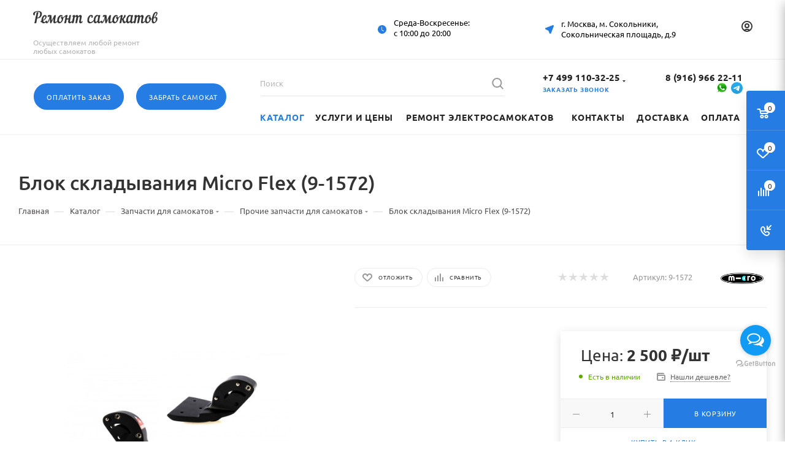

--- FILE ---
content_type: text/html; charset=UTF-8
request_url: https://remont-samokatov.ru/catalog/product/blok_skladyvaniya_micro_flex_9_1572-1155212018/
body_size: 44081
content:
<!DOCTYPE html>
<html xmlns="http://www.w3.org/1999/xhtml" xml:lang="ru" lang="ru"  >
<head><link rel="canonical" href="https://remont-samokatov.ru/catalog/product/blok_skladyvaniya_micro_flex_9_1572-1155212018/" />
	<title>Блок складывания Micro Flex (9-1572)   в Москве по доступным ценам</title>
	<meta name="viewport" content="initial-scale=1.0, width=device-width, maximum-scale=5" />
	<meta name="HandheldFriendly" content="true" />
	<meta name="yes" content="yes" />
	<meta name="apple-mobile-web-app-status-bar-style" content="black" />
	<meta name="SKYPE_TOOLBAR" content="SKYPE_TOOLBAR_PARSER_COMPATIBLE" />
	<meta http-equiv="Content-Type" content="text/html; charset=UTF-8" />
<meta name="keywords" content="Блок складывания Micro Flex (9-1572) москва цены" />
<meta name="description" content="Блок складывания Micro Flex (9-1572) в интернет-магазине remont-samokatov.ru. Низкие цены. Большой ассортимент. Быстрая доставка." />
<script data-skip-moving="true">(function(w, d) {var v = w.frameCacheVars = {'CACHE_MODE':'HTMLCACHE','storageBlocks':[],'dynamicBlocks':{'basketitems-component-block':'d41d8cd98f00','header-auth-block1':'d41d8cd98f00','mobile-basket-with-compare-block1':'d41d8cd98f00','allregions-list-block1':'459ece88a913','header-auth-block2':'d41d8cd98f00','header-auth-block3':'d41d8cd98f00','header-basket-with-compare-block2':'d41d8cd98f00','header-auth-block4':'d41d8cd98f00','dv_4411':'f272057c84fd','qepX1R':'d41d8cd98f00','OhECjo':'d41d8cd98f00','6zLbbW':'b88c8afdb0ff','KSBlai':'d41d8cd98f00','area':'d41d8cd98f00','es4Hjc':'d41d8cd98f00','des':'d41d8cd98f00','viewed-block':'d41d8cd98f00','8gJilP':'d41d8cd98f00','basketitems-block':'d41d8cd98f00','header-cart':'d41d8cd98f00','bottom-panel-block':'d41d8cd98f00'},'AUTO_UPDATE':true,'AUTO_UPDATE_TTL':'0','version':'2'};var inv = false;if (v.AUTO_UPDATE === false){if (v.AUTO_UPDATE_TTL && v.AUTO_UPDATE_TTL > 0){var lm = Date.parse(d.lastModified);if (!isNaN(lm)){var td = new Date().getTime();if ((lm + v.AUTO_UPDATE_TTL * 1000) >= td){w.frameRequestStart = false;w.preventAutoUpdate = true;return;}inv = true;}}else{w.frameRequestStart = false;w.preventAutoUpdate = true;return;}}var r = w.XMLHttpRequest ? new XMLHttpRequest() : (w.ActiveXObject ? new w.ActiveXObject("Microsoft.XMLHTTP") : null);if (!r) { return; }w.frameRequestStart = true;var m = v.CACHE_MODE; var l = w.location; var x = new Date().getTime();var q = "?bxrand=" + x + (l.search.length > 0 ? "&" + l.search.substring(1) : "");var u = l.protocol + "//" + l.host + l.pathname + q;r.open("GET", u, true);r.setRequestHeader("BX-ACTION-TYPE", "get_dynamic");r.setRequestHeader("X-Bitrix-Composite", "get_dynamic");r.setRequestHeader("BX-CACHE-MODE", m);r.setRequestHeader("BX-CACHE-BLOCKS", v.dynamicBlocks ? JSON.stringify(v.dynamicBlocks) : "");if (inv){r.setRequestHeader("BX-INVALIDATE-CACHE", "Y");}try { r.setRequestHeader("BX-REF", d.referrer || "");} catch(e) {}if (m === "APPCACHE"){r.setRequestHeader("BX-APPCACHE-PARAMS", JSON.stringify(v.PARAMS));r.setRequestHeader("BX-APPCACHE-URL", v.PAGE_URL ? v.PAGE_URL : "");}r.onreadystatechange = function() {if (r.readyState != 4) { return; }var a = r.getResponseHeader("BX-RAND");var b = w.BX && w.BX.frameCache ? w.BX.frameCache : false;if (a != x || !((r.status >= 200 && r.status < 300) || r.status === 304 || r.status === 1223 || r.status === 0)){var f = {error:true, reason:a!=x?"bad_rand":"bad_status", url:u, xhr:r, status:r.status};if (w.BX && w.BX.ready && b){BX.ready(function() {setTimeout(function(){BX.onCustomEvent("onFrameDataRequestFail", [f]);}, 0);});}w.frameRequestFail = f;return;}if (b){b.onFrameDataReceived(r.responseText);if (!w.frameUpdateInvoked){b.update(false);}w.frameUpdateInvoked = true;}else{w.frameDataString = r.responseText;}};r.send();var p = w.performance;if (p && p.addEventListener && p.getEntries && p.setResourceTimingBufferSize){var e = 'resourcetimingbufferfull';var h = function() {if (w.BX && w.BX.frameCache && w.BX.frameCache.frameDataInserted){p.removeEventListener(e, h);}else {p.setResourceTimingBufferSize(p.getEntries().length + 50);}};p.addEventListener(e, h);}})(window, document);</script>
<script data-skip-moving="true">(function(w, d, n) {var cl = "bx-core";var ht = d.documentElement;var htc = ht ? ht.className : undefined;if (htc === undefined || htc.indexOf(cl) !== -1){return;}var ua = n.userAgent;if (/(iPad;)|(iPhone;)/i.test(ua)){cl += " bx-ios";}else if (/Windows/i.test(ua)){cl += ' bx-win';}else if (/Macintosh/i.test(ua)){cl += " bx-mac";}else if (/Linux/i.test(ua) && !/Android/i.test(ua)){cl += " bx-linux";}else if (/Android/i.test(ua)){cl += " bx-android";}cl += (/(ipad|iphone|android|mobile|touch)/i.test(ua) ? " bx-touch" : " bx-no-touch");cl += w.devicePixelRatio && w.devicePixelRatio >= 2? " bx-retina": " bx-no-retina";var ieVersion = -1;if (/AppleWebKit/.test(ua)){cl += " bx-chrome";}else if (/Opera/.test(ua)){cl += " bx-opera";}else if (/Firefox/.test(ua)){cl += " bx-firefox";}ht.className = htc ? htc + " " + cl : cl;})(window, document, navigator);</script>

<link href="/bitrix/js/ui/design-tokens/dist/ui.design-tokens.min.css?173953397822029"  rel="stylesheet" />
<link href="/bitrix/js/ui/fonts/opensans/ui.font.opensans.min.css?17395339782320"  rel="stylesheet" />
<link href="/bitrix/js/main/popup/dist/main.popup.bundle.min.css?173953398025089"  rel="stylesheet" />
<link href="/bitrix/cache/css/s1/aspro_max/page_166033fb2f076608f60ff701b8257ed2/page_166033fb2f076608f60ff701b8257ed2_v1.css?174106906475191"  rel="stylesheet" />
<link href="/bitrix/cache/css/s1/aspro_max/default_d2a350eca10cec1976e4df007111523e/default_d2a350eca10cec1976e4df007111523e_v1.css?174106906456130"  rel="stylesheet" />
<link href="/bitrix/panel/main/popup.min.css?173953401220774"  rel="stylesheet" />
<link href="/bitrix/cache/css/s1/aspro_max/template_0faec46c8466aa77fedd9c99461782f7/template_0faec46c8466aa77fedd9c99461782f7_v1.css?17442813891317778"  data-template-style="true" rel="stylesheet" />




<script data-skip-moving='true'>window['asproRecaptcha'] = {params: {'recaptchaColor':'light','recaptchaLogoShow':'y','recaptchaSize':'normal','recaptchaBadge':'bottomright','recaptchaLang':'ru'},key: '6LetzbIeAAAAAArL4sqN3rWBwO-vc4jm9yVIcoEG',ver: '2'};</script>
<script data-skip-moving='true'>!function(c,t,n,p){function s(e){var a=t.getElementById(e);if(a&&!(a.className.indexOf("g-recaptcha")<0)&&c.grecaptcha)if("3"==c[p].ver)a.innerHTML='<textarea class="g-recaptcha-response" style="display:none;resize:0;" name="g-recaptcha-response"></textarea>',grecaptcha.ready(function(){grecaptcha.execute(c[p].key,{action:"maxscore"}).then(function(e){a.innerHTML='<textarea class="g-recaptcha-response" style="display:none;resize:0;" name="g-recaptcha-response">'+e+"</textarea>"})});else{if(a.children.length)return;var r=grecaptcha.render(e,{sitekey:c[p].key+"",theme:c[p].params.recaptchaColor+"",size:c[p].params.recaptchaSize+"",callback:"onCaptchaVerify"+c[p].params.recaptchaSize,badge:c[p].params.recaptchaBadge});$(a).attr("data-widgetid",r)}}c.onLoadRenderRecaptcha=function(){var e=[];for(var a in c[n].args)if(c[n].args.hasOwnProperty(a)){var r=c[n].args[a][0];-1==e.indexOf(r)&&(e.push(r),s(r))}c[n]=function(e){s(e)}},c[n]=c[n]||function(){var e,a,r;c[n].args=c[n].args||[],c[n].args.push(arguments),a="recaptchaApiLoader",(e=t).getElementById(a)||((r=e.createElement("script")).id=a,r.src="//www.google.com/recaptcha/api.js?hl="+c[p].params.recaptchaLang+"&onload=onLoadRenderRecaptcha&render="+("3"==c[p].ver?c[p].key:"explicit"),e.head.appendChild(r))}}(window,document,"renderRecaptchaById","asproRecaptcha");</script>
<script data-skip-moving='true'>!function(){function d(a){for(var e=a;e;)if("form"===(e=e.parentNode).nodeName.toLowerCase())return e;return null}function i(a){var e=[],t=null,n=!1;void 0!==a&&(n=null!==a),t=n?a.getElementsByTagName("input"):document.getElementsByName("captcha_word");for(var r=0;r<t.length;r++)"captcha_word"===t[r].name&&e.push(t[r]);return e}function l(a){for(var e=[],t=a.getElementsByTagName("img"),n=0;n<t.length;n++)!/\/bitrix\/tools\/captcha.php\?(captcha_code|captcha_sid)=[^>]*?/i.test(t[n].src)&&"captcha"!==t[n].id||e.push(t[n]);return e}function h(a){var e="recaptcha-dynamic-"+(new Date).getTime();if(null!==document.getElementById(e)){for(var t=null;t=Math.floor(65535*Math.random()),null!==document.getElementById(e+t););e+=t}var n=document.createElement("div");n.id=e,n.className="g-recaptcha",n.attributes["data-sitekey"]=window.asproRecaptcha.key,a.parentNode&&(a.parentNode.className+=" recaptcha_text",a.parentNode.replaceChild(n,a)),"3"==window.asproRecaptcha.ver&&(a.closest(".captcha-row").style.display="none"),renderRecaptchaById(e)}function a(){for(var a,e,t,n,r=function(){var a=i(null);if(0===a.length)return[];for(var e=[],t=0;t<a.length;t++){var n=d(a[t]);null!==n&&e.push(n)}return e}(),c=0;c<r.length;c++){var o=r[c],p=i(o);if(0!==p.length){var s=l(o);if(0!==s.length){for(a=0;a<p.length;a++)h(p[a]);for(a=0;a<s.length;a++)t=s[a],n="[data-uri]",t.attributes.src=n,t.style.display="none","src"in t&&(t.parentNode&&-1===t.parentNode.className.indexOf("recaptcha_tmp_img")&&(t.parentNode.className+=" recaptcha_tmp_img"),t.src=n);e=o,"function"==typeof $&&$(e).find(".captcha-row label > span").length&&$(e).find(".captcha-row label > span").html(BX.message("RECAPTCHA_TEXT")+' <span class="star">*</span>')}}}}document.addEventListener?document.addEventListener("DOMNodeInserted",function(){try{return(function(){if("undefined"!=typeof renderRecaptchaById)for(var a=document.getElementsByClassName("g-recaptcha"),e=0;e<a.length;e++){var t=a[e];if(0===t.innerHTML.length){var n=t.id;if("string"==typeof n&&0!==n.length){if("3"==window.asproRecaptcha.ver)t.closest(".captcha-row").style.display="none";else if("function"==typeof $){var r=$(t).closest(".captcha-row");r.length&&(r.addClass(window.asproRecaptcha.params.recaptchaSize+" logo_captcha_"+window.asproRecaptcha.params.recaptchaLogoShow+" "+window.asproRecaptcha.params.recaptchaBadge),r.find(".captcha_image").addClass("recaptcha_tmp_img"),r.find(".captcha_input").addClass("recaptcha_text"),"invisible"!==window.asproRecaptcha.params.recaptchaSize&&(r.find("input.recaptcha").length||$('<input type="text" class="recaptcha" value="" />').appendTo(r)))}renderRecaptchaById(n)}}}}(),window.renderRecaptchaById&&window.asproRecaptcha&&window.asproRecaptcha.key)?(a(),!0):(console.error("Bad captcha keys or module error"),!0)}catch(a){return console.error(a),!0}},!1):console.warn("Your browser does not support dynamic ReCaptcha replacement")}();</script>
<link href="/bitrix/templates/aspro_max/css/critical.css?173953401733" data-skip-moving="true" rel="stylesheet">
<meta name="theme-color" content="#257de3">
<style>:root{--theme-base-color: #257de3;--theme-base-opacity-color: #257de31a;--theme-base-color-hue:212;--theme-base-color-saturation:77%;--theme-base-color-lightness:52%;}</style>
<style>html {--theme-page-width: 1500px;--theme-page-width-padding: 32px}</style>
<script data-skip-moving="true">window.lazySizesConfig = window.lazySizesConfig || {};lazySizesConfig.loadMode = 1;lazySizesConfig.expand = 200;lazySizesConfig.expFactor = 1;lazySizesConfig.hFac = 0.1;window.lazySizesConfig.lazyClass = "lazy";</script>
<script src="/bitrix/templates/aspro_max/js/lazysizes.min.js" data-skip-moving="true" defer=""></script>
<script src="/bitrix/templates/aspro_max/js/ls.unveilhooks.min.js" data-skip-moving="true" defer=""></script>
<link href="/bitrix/templates/aspro_max/css/print.min.css?173953401721745" data-template-style="true" rel="stylesheet" media="print">
					<script data-skip-moving="true" src="/bitrix/js/aspro.max/jquery-2.1.3.min.js"></script>
					<script data-skip-moving="true" src="/bitrix/templates/aspro_max/js/speed.min.js?=1739534016"></script>
<link rel="shortcut icon" href="/favicon.png" type="image/png" />
<link rel="apple-touch-icon" sizes="180x180" href="/include/apple-touch-icon.png" />
<link rel="alternate" media="only screen and (max-width: 640px)" href="https://remont-samokatov.ru/catalog/product/blok_skladyvaniya_micro_flex_9_1572-1155212018/"/>
<meta property="og:description" content="Оригинальная запчасть для самоката Micro" />
<meta property="og:image" content="https://remont-samokatov.ru/upload/iblock/f1e/awryd2tl11cwk1t4lzznk72xvkvlre8f.jpg" />
<link rel="image_src" href="https://remont-samokatov.ru/upload/iblock/f1e/awryd2tl11cwk1t4lzznk72xvkvlre8f.jpg"  />
<meta property="og:title" content="Блок складывания Micro Flex (9-1572)   в Москве по доступным ценам" />
<meta property="og:type" content="website" />
<meta property="og:url" content="https://remont-samokatov.ru/catalog/product/blok_skladyvaniya_micro_flex_9_1572-1155212018/" />

			</head>
<body class=" site_s1  fill_bg_n catalog-delayed-btn-Y theme-light" id="main" data-site="/">
		
	<div id="panel"></div>
	
				<div id="bxdynamic_basketitems-component-block_start" style="display:none"></div><div id="bxdynamic_basketitems-component-block_end" style="display:none"></div>						<div class="cd-modal-bg"></div>
		<script data-skip-moving="true">var solutionName = 'arMaxOptions';</script>
		<script src="/bitrix/templates/aspro_max/js/setTheme.php?site_id=s1&site_dir=/" data-skip-moving="true"></script>
				<div class="wrapper1  header_bgcolored long_header  high_one_row_header catalog_page basket_fly fly2 basket_fill_COLOR side_LEFT block_side_NORMAL catalog_icons_Y banner_auto with_fast_view mheader-vcustom header-vcustom header-font-lower_N regions_N title_position_LEFT fill_ footer-vcustom front-vindex1 mfixed_Y mfixed_view_always title-v3 lazy_Y with_phones compact-catalog dark-hover-overlay normal-catalog-img landing-slider big-banners-mobile-slider bottom-icons-panel-Y compact-breadcrumbs-slider catalog-delayed-btn-Y  ">

<div class="mega_fixed_menu scrollblock">
	<div class="maxwidth-theme">
		<svg class="svg svg-close" width="14" height="14" viewBox="0 0 14 14">
		  <path data-name="Rounded Rectangle 568 copy 16" d="M1009.4,953l5.32,5.315a0.987,0.987,0,0,1,0,1.4,1,1,0,0,1-1.41,0L1008,954.4l-5.32,5.315a0.991,0.991,0,0,1-1.4-1.4L1006.6,953l-5.32-5.315a0.991,0.991,0,0,1,1.4-1.4l5.32,5.315,5.31-5.315a1,1,0,0,1,1.41,0,0.987,0.987,0,0,1,0,1.4Z" transform="translate(-1001 -946)"></path>
		</svg>
		<i class="svg svg-close mask arrow"></i>
		<div class="row">
			<div class="col-md-9">
				<div class="left_menu_block">
					<div class="logo_block flexbox flexbox--row align-items-normal">
						<div class="logo">
							<a href="/"><img src="/upload/CMax/f15/o21v51i27lywu5sor66csuw663rx762n.png" alt="Ремонт самокатов" title="Ремонт самокатов" data-src="" /></a>						</div>
						<div class="top-description addr">
							Осуществляем любой ремонт любых самокатов						</div>
					</div>
					<div class="search_block">
						<div class="search_wrap">
							<div class="search-block">
									<div class="search-wrapper">
		<div id="title-search_mega_menu">
			<form action="/catalog/" class="search">
				<div class="search-input-div">
					<input class="search-input" id="title-search-input_mega_menu" type="text" name="q" value="" placeholder="Поиск" size="20" maxlength="50" autocomplete="off" />
				</div>
				<div class="search-button-div">
					<button class="btn btn-search" type="submit" name="s" value="Найти"><i class="svg inline search2 " aria-hidden="true"><svg width="17" height="17"><use xlink:href="/bitrix/templates/aspro_max/images/svg/header_icons_srite.svg#search"></use></svg></i></button>
					
					<span class="close-block inline-search-hide"><span class="svg svg-close close-icons"></span></span>
				</div>
			</form>
		</div>
	</div>
							</div>
						</div>
					</div>
										<!-- noindex -->

	<div class="burger_menu_wrapper">
		
			<div class="top_link_wrapper">
				<div class="menu-item dropdown catalog wide_menu   active">
					<div class="wrap">
						<a class="dropdown-toggle" href="/catalog/">
							<div class="link-title color-theme-hover">
																	<i class="svg inline  svg-inline-icon_catalog" aria-hidden="true" ><svg xmlns="http://www.w3.org/2000/svg" width="10" height="10" viewBox="0 0 10 10"><path  data-name="Rounded Rectangle 969 copy 7" class="cls-1" d="M644,76a1,1,0,1,1-1,1A1,1,0,0,1,644,76Zm4,0a1,1,0,1,1-1,1A1,1,0,0,1,648,76Zm4,0a1,1,0,1,1-1,1A1,1,0,0,1,652,76Zm-8,4a1,1,0,1,1-1,1A1,1,0,0,1,644,80Zm4,0a1,1,0,1,1-1,1A1,1,0,0,1,648,80Zm4,0a1,1,0,1,1-1,1A1,1,0,0,1,652,80Zm-8,4a1,1,0,1,1-1,1A1,1,0,0,1,644,84Zm4,0a1,1,0,1,1-1,1A1,1,0,0,1,648,84Zm4,0a1,1,0,1,1-1,1A1,1,0,0,1,652,84Z" transform="translate(-643 -76)"/></svg></i>																Каталог							</div>
						</a>
													<span class="tail"></span>
							<div class="burger-dropdown-menu row">
								<div class="menu-wrapper" >
									
																														<div class="col-md-4 dropdown-submenu  has_img">
																						<a href="/catalog/zapchasti_dlya_samokatov/" class="color-theme-hover" title="Запчасти для самокатов">
												<span class="name option-font-bold">Запчасти для самокатов</span>
											</a>
																								<div class="burger-dropdown-menu toggle_menu">
																																									<div class="menu-item   ">
															<a href="/catalog/zapchasti_dlya_samokatov/vilki1/" title="Вилки">
																<span class="name color-theme-hover">Вилки</span>
															</a>
																													</div>
																																									<div class="menu-item   ">
															<a href="/catalog/zapchasti_dlya_samokatov/gripsy1/" title="Грипсы">
																<span class="name color-theme-hover">Грипсы</span>
															</a>
																													</div>
																																									<div class="menu-item   ">
															<a href="/catalog/zapchasti_dlya_samokatov/deki_dlya_samokatov1/" title="Деки для самокатов">
																<span class="name color-theme-hover">Деки для самокатов</span>
															</a>
																													</div>
																																									<div class="menu-item   ">
															<a href="/catalog/zapchasti_dlya_samokatov/tormoza_i_krylya1/" title="Тормоза и крылья">
																<span class="name color-theme-hover">Тормоза и крылья</span>
															</a>
																													</div>
																																									<div class="menu-item   ">
															<a href="/catalog/zapchasti_dlya_samokatov/ekstsentriki1/" title="Эксцентрики">
																<span class="name color-theme-hover">Эксцентрики</span>
															</a>
																													</div>
																																									<div class="menu-item   ">
															<a href="/catalog/zapchasti_dlya_samokatov/prochie_zapchasti/" title="Прочие запчасти">
																<span class="name color-theme-hover">Прочие запчасти</span>
															</a>
																													</div>
																																									<div class="menu-item   ">
															<a href="/catalog/zapchasti_dlya_samokatov/kolesa_tryukovye/" title="Колеса (трюковые)">
																<span class="name color-theme-hover">Колеса (трюковые)</span>
															</a>
																													</div>
																																									<div class="menu-item   ">
															<a href="/catalog/zapchasti_dlya_samokatov/kolesa_dlya_gorodskikh_samokatov/" title="Колеса для городских самокатов">
																<span class="name color-theme-hover">Колеса для городских самокатов</span>
															</a>
																													</div>
																																									<div class="menu-item   ">
															<a href="/catalog/zapchasti_dlya_samokatov/pegi/" title="Пеги">
																<span class="name color-theme-hover">Пеги</span>
															</a>
																													</div>
																																									<div class="menu-item   ">
															<a href="/catalog/zapchasti_dlya_samokatov/ruli/" title="Рули">
																<span class="name color-theme-hover">Рули</span>
															</a>
																													</div>
																																									<div class="menu-item collapsed  ">
															<a href="/catalog/zapchasti_dlya_samokatov/khomuty/" title="Хомуты">
																<span class="name color-theme-hover">Хомуты</span>
															</a>
																													</div>
																																									<div class="menu-item collapsed  ">
															<a href="/catalog/zapchasti_dlya_samokatov/shkurki_dlya_samokatov/" title="Шкурки для самокатов">
																<span class="name color-theme-hover">Шкурки для самокатов</span>
															</a>
																													</div>
																																									<div class="menu-item collapsed  ">
															<a href="/catalog/zapchasti_dlya_samokatov/rulevye_kolonki/" title="Рулевые колонки">
																<span class="name color-theme-hover">Рулевые колонки</span>
															</a>
																													</div>
																																									<div class="menu-item collapsed  ">
															<a href="/catalog/zapchasti_dlya_samokatov/podshipniki/" title="Подшипники">
																<span class="name color-theme-hover">Подшипники</span>
															</a>
																													</div>
																									</div>
																					</div>
									
																														<div class="col-md-4 dropdown-submenu  has_img">
																						<a href="/catalog/zapchasti_dlya_elektrosamokatov/" class="color-theme-hover" title="Запчасти для электросамокатов">
												<span class="name option-font-bold">Запчасти для электросамокатов</span>
											</a>
																								<div class="burger-dropdown-menu toggle_menu">
																																									<div class="menu-item  dropdown-submenu ">
															<a href="/catalog/zapchasti_dlya_elektrosamokatov/zapchasti_xiaomi_mijia1/" title="Запчасти Xiaomi Mijia">
																<span class="name color-theme-hover">Запчасти Xiaomi Mijia</span>
															</a>
																															<div class="burger-dropdown-menu with_padding">
																																			<div class="menu-item ">
																			<a href="/catalog/zapchasti_dlya_elektrosamokatov/zapchasti_xiaomi_mijia1/zaryadnye_ustroystva_mijia/" title="Зарядные устройства">
																				<span class="name color-theme-hover">Зарядные устройства</span>
																			</a>
																		</div>
																																			<div class="menu-item ">
																			<a href="/catalog/zapchasti_dlya_elektrosamokatov/zapchasti_xiaomi_mijia1/elektronika_mijia/" title="Электроника">
																				<span class="name color-theme-hover">Электроника</span>
																			</a>
																		</div>
																																			<div class="menu-item ">
																			<a href="/catalog/zapchasti_dlya_elektrosamokatov/zapchasti_xiaomi_mijia1/komplektuyushchie_tormozov_mijia/" title="Комплектующие тормозов">
																				<span class="name color-theme-hover">Комплектующие тормозов</span>
																			</a>
																		</div>
																																			<div class="menu-item ">
																			<a href="/catalog/zapchasti_dlya_elektrosamokatov/zapchasti_xiaomi_mijia1/podshipniki_mijia/" title="Подшипники">
																				<span class="name color-theme-hover">Подшипники</span>
																			</a>
																		</div>
																																			<div class="menu-item ">
																			<a href="/catalog/zapchasti_dlya_elektrosamokatov/zapchasti_xiaomi_mijia1/prochie_zapchasti_mijia/" title="Прочие запчасти">
																				<span class="name color-theme-hover">Прочие запчасти</span>
																			</a>
																		</div>
																																			<div class="menu-item ">
																			<a href="/catalog/zapchasti_dlya_elektrosamokatov/zapchasti_xiaomi_mijia1/kamery_i_pokryshki_xiaomi_mijia/" title="Камеры и покрышки">
																				<span class="name color-theme-hover">Камеры и покрышки</span>
																			</a>
																		</div>
																																	</div>
																													</div>
																																									<div class="menu-item  dropdown-submenu ">
															<a href="/catalog/zapchasti_dlya_elektrosamokatov/zapchasti_kugoo1/" title="Запчасти Kugoo">
																<span class="name color-theme-hover">Запчасти Kugoo</span>
															</a>
																															<div class="burger-dropdown-menu with_padding">
																																			<div class="menu-item ">
																			<a href="/catalog/zapchasti_dlya_elektrosamokatov/zapchasti_kugoo1/kamery_i_pokryshki/" title="Камеры и покрышки">
																				<span class="name color-theme-hover">Камеры и покрышки</span>
																			</a>
																		</div>
																																			<div class="menu-item ">
																			<a href="/catalog/zapchasti_dlya_elektrosamokatov/zapchasti_kugoo1/zaryadnye_ustroystva/" title="Зарядные устройства">
																				<span class="name color-theme-hover">Зарядные устройства</span>
																			</a>
																		</div>
																																			<div class="menu-item ">
																			<a href="/catalog/zapchasti_dlya_elektrosamokatov/zapchasti_kugoo1/elektronika/" title="Электроника">
																				<span class="name color-theme-hover">Электроника</span>
																			</a>
																		</div>
																																			<div class="menu-item ">
																			<a href="/catalog/zapchasti_dlya_elektrosamokatov/zapchasti_kugoo1/komplektuyushchie_tormozov/" title="Комплектующие тормозов">
																				<span class="name color-theme-hover">Комплектующие тормозов</span>
																			</a>
																		</div>
																																			<div class="menu-item ">
																			<a href="/catalog/zapchasti_dlya_elektrosamokatov/zapchasti_kugoo1/podshipniki_kugoo/" title="Подшипники">
																				<span class="name color-theme-hover">Подшипники</span>
																			</a>
																		</div>
																																			<div class="menu-item ">
																			<a href="/catalog/zapchasti_dlya_elektrosamokatov/zapchasti_kugoo1/prochie_zapchasti_kugoo/" title="Прочие запчасти">
																				<span class="name color-theme-hover">Прочие запчасти</span>
																			</a>
																		</div>
																																	</div>
																													</div>
																									</div>
																					</div>
									
																														<div class="col-md-4 dropdown-submenu  has_img">
																						<a href="/catalog/samokaty/" class="color-theme-hover" title="Самокаты">
												<span class="name option-font-bold">Самокаты</span>
											</a>
																								<div class="burger-dropdown-menu toggle_menu">
																																									<div class="menu-item   ">
															<a href="/catalog/samokaty/gorodskie_samokaty/" title="Городские самокаты">
																<span class="name color-theme-hover">Городские самокаты</span>
															</a>
																													</div>
																																									<div class="menu-item   ">
															<a href="/catalog/samokaty/tryukovye_samokaty/" title="Трюковые самокаты">
																<span class="name color-theme-hover">Трюковые самокаты</span>
															</a>
																													</div>
																									</div>
																					</div>
									
																														<div class="col-md-4   has_img">
																						<a href="/catalog/elektrosamokaty/" class="color-theme-hover" title="Электросамокаты">
												<span class="name option-font-bold">Электросамокаты</span>
											</a>
																					</div>
									
																														<div class="col-md-4   has_img">
																						<a href="/catalog/begovely/" class="color-theme-hover" title="Беговелы">
												<span class="name option-font-bold">Беговелы</span>
											</a>
																					</div>
									
																														<div class="col-md-4   has_img">
																						<a href="/catalog/aksessuary/" class="color-theme-hover" title="Аксессуары">
												<span class="name option-font-bold">Аксессуары</span>
											</a>
																					</div>
																	</div>
							</div>
											</div>
				</div>
			</div>
					
		<div class="bottom_links_wrapper row">
								<div class="menu-item col-md-4 unvisible    ">
					<div class="wrap">
						<a class="" href="/services/">
							<div class="link-title color-theme-hover">
																Услуги и цены							</div>
						</a>
											</div>
				</div>
								<div class="menu-item col-md-4 unvisible dropdown   ">
					<div class="wrap">
						<a class="dropdown-toggle" href="/remont-elektrosamokatov/">
							<div class="link-title color-theme-hover">
																Ремонт электросамокатов							</div>
						</a>
													<span class="tail"></span>
							<div class="burger-dropdown-menu">
								<div class="menu-wrapper" >
									
																														<div class="  ">
																						<a href="/remont-elektrosamokatov/remont-samokatov-xiaomi/" class="color-theme-hover" title="Ремонт Xiaomi">
												<span class="name option-font-bold">Ремонт Xiaomi</span>
											</a>
																					</div>
									
																														<div class="  ">
																						<a href="/remont-elektrosamokatov/remont-elektrosamokatov-kugoo/" class="color-theme-hover" title="Ремонт Kugoo">
												<span class="name option-font-bold">Ремонт Kugoo</span>
											</a>
																					</div>
																	</div>
							</div>
											</div>
				</div>
								<div class="menu-item col-md-4 unvisible    ">
					<div class="wrap">
						<a class="" href="/contacts/">
							<div class="link-title color-theme-hover">
																Контакты							</div>
						</a>
											</div>
				</div>
								<div class="menu-item col-md-4 unvisible    ">
					<div class="wrap">
						<a class="" href="/info/delivery/">
							<div class="link-title color-theme-hover">
																Доставка							</div>
						</a>
											</div>
				</div>
								<div class="menu-item col-md-4 unvisible    ">
					<div class="wrap">
						<a class="" href="/info/payment/">
							<div class="link-title color-theme-hover">
																Оплата							</div>
						</a>
											</div>
				</div>
					</div>

	</div>
					<!-- /noindex -->
														</div>
			</div>
			<div class="col-md-3">
				<div class="right_menu_block">
					<div class="contact_wrap">
						<div class="info">
							<div class="phone blocks">
								<div class="">
																	<!-- noindex -->
			<div class="phone with_dropdown white sm">
									<div class="wrap">
						<div>
									<i class="svg inline svg-inline-phone " aria-hidden="true"><svg width="5" height="13"><use xlink:href="/bitrix/templates/aspro_max/images/svg/header_icons_srite.svg#phone_footer"></use></svg></i><a rel="nofollow" href="tel:+74991103225">+7 499 110-32-25</a>
										</div>
					</div>
													<div class="dropdown ">
						<div class="wrap scrollblock">
																							<div class="more_phone"><a class="more_phone_a" rel="nofollow"  href="tel:+74991103225">+7 499 110-32-25<span class="descr">Сервисный центр и запчасти</span></a></div>
																							<div class="more_phone"><a class="more_phone_a" rel="nofollow"  href="tel:+74956460617">+7 495 646 06 17<span class="descr">Магазин самокатов</span></a></div>
													</div>
					</div>
					<i class="svg inline svg-inline-down " aria-hidden="true"><svg width="5" height="3"><use xlink:href="/bitrix/templates/aspro_max/images/svg/header_icons_srite.svg#Triangle_down"></use></svg></i>					
							</div>
			<!-- /noindex -->
												</div>
								<div class="callback_wrap">
									<span class="callback-block animate-load font_upper colored" data-event="jqm" data-param-form_id="CALLBACK" data-name="callback">Заказать звонок</span>
								</div>
							</div>
							<div class="question_button_wrapper">
								<span class="btn btn-lg btn-transparent-border-color btn-wide animate-load colored_theme_hover_bg-el" data-event="jqm" data-param-form_id="ASK" data-name="ask">
									Задать вопрос								</span>
							</div>
							<div class="person_wrap">
		<div id="bxdynamic_header-auth-block1_start" style="display:none"></div><div id="bxdynamic_header-auth-block1_end" style="display:none"></div>
			<div id="bxdynamic_mobile-basket-with-compare-block1_start" style="display:none"></div><div id="bxdynamic_mobile-basket-with-compare-block1_end" style="display:none"></div>								</div>
						</div>
					</div>
					<div class="footer_wrap">
						
		
							<div class="email blocks color-theme-hover">
					<i class="svg inline  svg-inline-email" aria-hidden="true" ><svg xmlns="http://www.w3.org/2000/svg" width="11" height="9" viewBox="0 0 11 9"><path  data-name="Rectangle 583 copy 16" class="cls-1" d="M367,142h-7a2,2,0,0,1-2-2v-5a2,2,0,0,1,2-2h7a2,2,0,0,1,2,2v5A2,2,0,0,1,367,142Zm0-2v-3.039L364,139h-1l-3-2.036V140h7Zm-6.634-5,3.145,2.079L366.634,135h-6.268Z" transform="translate(-358 -133)"/></svg></i>					<a href="mailto:samokatovremont@gmail.com">samokatovremont@gmail.com</a><br>				</div>
		
		
							<div class="address blocks">
					<i class="svg inline  svg-inline-addr" aria-hidden="true" ><svg xmlns="http://www.w3.org/2000/svg" width="9" height="12" viewBox="0 0 9 12"><path class="cls-1" d="M959.135,82.315l0.015,0.028L955.5,87l-3.679-4.717,0.008-.013a4.658,4.658,0,0,1-.83-2.655,4.5,4.5,0,1,1,9,0A4.658,4.658,0,0,1,959.135,82.315ZM955.5,77a2.5,2.5,0,0,0-2.5,2.5,2.467,2.467,0,0,0,.326,1.212l-0.014.022,2.181,3.336,2.034-3.117c0.033-.046.063-0.094,0.093-0.142l0.066-.1-0.007-.009a2.468,2.468,0,0,0,.32-1.2A2.5,2.5,0,0,0,955.5,77Z" transform="translate(-951 -75)"/></svg></i>					г.&nbsp;Москва, м. Сокольники, Сокольническая площадь, д.9				</div>
		
							<div class="social-block">
							<div class="social-icons">
		<!-- noindex -->
	<ul>
																																	</ul>
	<!-- /noindex -->
</div>						</div>
					</div>
				</div>
			</div>
		</div>
	</div>
</div>
<div class="header_wrap visible-lg visible-md title-v3 ">
	<header id="header">
		<div class="top-block top-block-v1 header-v14 header-custom">
	<div class="maxwidth-theme">		
		<div class="wrapp_block">
			<div class="row">
				<div class="items-wrapper flexbox flexbox--row justify-content-between">
					<div class="top-block-item">
						<div class="logo">
							<a href="/"><img src="/upload/CMax/f15/o21v51i27lywu5sor66csuw663rx762n.png" alt="Ремонт самокатов" title="Ремонт самокатов" data-src="" /></a>							
						<div id="bxdynamic_allregions-list-block1_start" style="display:none"></div>
											<div id="bxdynamic_allregions-list-block1_end" style="display:none"></div>									<div class="top-description addr">
								Осуществляем любой ремонт любых самокатов							</div>
						</div>
					</div>
					<div class="right-line">
						<div class="top-block-item visible-lg addr-block mw-137">
							<div>
								<i class="svg inline"><svg width="14" height="14" viewBox="0 0 14 14" fill="none" xmlns="http://www.w3.org/2000/svg"><path class="fill-addr-item" d="M14 7C14 8.85652 13.2625 10.637 11.9497 11.9497C10.637 13.2625 8.85652 14 7 14C5.14348 14 3.36301 13.2625 2.05025 11.9497C0.737498 10.637 0 8.85652 0 7C0 5.14348 0.737498 3.36301 2.05025 2.05025C3.36301 0.737498 5.14348 0 7 0C8.85652 0 10.637 0.737498 11.9497 2.05025C13.2625 3.36301 14 5.14348 14 7ZM7 3.0625C7 2.94647 6.95391 2.83519 6.87186 2.75314C6.78981 2.67109 6.67853 2.625 6.5625 2.625C6.44647 2.625 6.33519 2.67109 6.25314 2.75314C6.17109 2.83519 6.125 2.94647 6.125 3.0625V7.875C6.12502 7.95212 6.14543 8.02785 6.18415 8.09454C6.22288 8.16123 6.27854 8.2165 6.3455 8.25475L9.408 10.0048C9.5085 10.0591 9.62626 10.0719 9.73611 10.0406C9.84596 10.0092 9.93919 9.93611 9.99587 9.83692C10.0525 9.73774 10.0682 9.62031 10.0394 9.50975C10.0107 9.39919 9.93982 9.30426 9.842 9.24525L7 7.62125V3.0625Z"></path></svg></i>
							</div>
							<div>
								<div class="address tables inline-block no-icons">
									Среда-Воскресенье:<br>
 с 10:00 до 20:00<br>
 <br>
 Понедельник, Вторник: <br>
выходные								</div>
							</div>
						</div>
						<div class="top-block-item visible-lg addr-block">
							<div>
								<i class="svg inline"><svg width="14" height="14" viewBox="0 0 14 14" fill="none" xmlns="http://www.w3.org/2000/svg"><path class="fill-addr-item" d="M13.9046 1.84432L9.52943 13.1002C9.25309 13.8114 8.45713 14.1767 7.7523 13.9157C7.57776 13.8498 7.41942 13.7503 7.28724 13.6233C7.15507 13.4963 7.05191 13.3447 6.98427 13.1779L5.59741 9.83891C5.33678 9.19796 4.82013 8.68148 4.16056 8.40253L0.822385 7.01585C0.127849 6.72675 -0.188183 5.92527 0.115355 5.22528C0.187151 5.05626 0.293428 4.90247 0.428035 4.77283C0.562641 4.64319 0.722906 4.54025 0.899555 4.46999L12.1562 0.095048C12.8669 -0.181448 13.6555 0.165747 13.9164 0.871337C14.0318 1.18353 14.0274 1.52933 13.9054 1.84432H13.9046Z"></path></svg></i>
							</div>
							<div>
		
							<div class="address tables inline-block no-icons">
					<i class="svg inline  svg-inline-addr" aria-hidden="true" ><svg xmlns="http://www.w3.org/2000/svg" width="9" height="12" viewBox="0 0 9 12"><path class="cls-1" d="M959.135,82.315l0.015,0.028L955.5,87l-3.679-4.717,0.008-.013a4.658,4.658,0,0,1-.83-2.655,4.5,4.5,0,1,1,9,0A4.658,4.658,0,0,1,959.135,82.315ZM955.5,77a2.5,2.5,0,0,0-2.5,2.5,2.467,2.467,0,0,0,.326,1.212l-0.014.022,2.181,3.336,2.034-3.117c0.033-.046.063-0.094,0.093-0.142l0.066-.1-0.007-.009a2.468,2.468,0,0,0,.32-1.2A2.5,2.5,0,0,0,955.5,77Z" transform="translate(-951 -75)"/></svg></i>					г.&nbsp;Москва, м. Сокольники, Сокольническая площадь, д.9				</div>
		
								</div>
						</div>
					</div>
					<div class="right-icons showed wb top-block-item logo_and_menu-row to-mr">
						<div class="pull-right">
																		</div>
						<div class="pull-right">
							<div class="wrap_icon inner-table-block1 person">
		<div id="bxdynamic_header-auth-block2_start" style="display:none"></div><div id="bxdynamic_header-auth-block2_end" style="display:none"></div>
								</div>
						</div>
						<div class="pull-right">
							<div class="wrap_icon top-search">
								<button class="top-btn inline-search-show">
									<i class="svg inline  svg-inline-search" aria-hidden="true" ><svg class="" width="17" height="17" viewBox="0 0 17 17" aria-hidden="true"><path class="cls-1" d="M16.709,16.719a1,1,0,0,1-1.412,0l-3.256-3.287A7.475,7.475,0,1,1,15,7.5a7.433,7.433,0,0,1-1.549,4.518l3.258,3.289A1,1,0,0,1,16.709,16.719ZM7.5,2A5.5,5.5,0,1,0,13,7.5,5.5,5.5,0,0,0,7.5,2Z"></path></svg></i>									<span class="title">Поиск</span>
								</button>
							</div>
						</div>
					</div>
				</div>
			</div>
		</div>
	</div>
</div>
<div class="header-wrapper header-v14 header-custom">
	<div class="logo_and_menu-row longs">
		<div class="logo-row paddings">
			<div class="maxwidth-theme">
				<div class="row">
					<div class="col-md-12">
						<div class="pull-left floated button-block">
							<a href="/oplata-zakaza/" class="btn btn-default blue-btn mr-20">Оплатить заказ</a>
						</div>
						<div class="float_wrapper fix-block pull-left button-block">
							<button data-event="jqm" data-name="TAKE_SCOOTER" data-param-form_id="TAKE_SCOOTER" class="btn btn-default blue-btn">Забрать самокат</button>
						</div>
						<div class="menu-row">
							<div class="menu-only-top">
								<div class="search-block">
									<div id="title-search">
										<form action="/catalog/" class="search">
											<div class="search-input-div">
												<input class="search-input" id="title-search-input" type="text" name="q" value="" placeholder="Поиск" size="20" maxlength="50" autocomplete="off">
											</div>
											<div class="search-button-div">
												<button class="search-icon" type="submit" name="s" value=""></button>
											</div>
										</form>
									</div>
								</div>
								<div class="phone-block">
									<div class="phone-block__phone">
																													<!-- noindex -->
			<div class="phone with_dropdown no-icons">
									<i class="svg inline svg-inline-phone " aria-hidden="true"><svg width="5" height="13"><use xlink:href="/bitrix/templates/aspro_max/images/svg/header_icons_srite.svg#phone_black"></use></svg></i><a rel="nofollow" href="tel:+74991103225">+7 499 110-32-25</a>
													<div class="dropdown ">
						<div class="wrap scrollblock">
																							<div class="more_phone"><a class="more_phone_a" rel="nofollow"  href="tel:+74991103225">+7 499 110-32-25<span class="descr">Сервисный центр и запчасти</span></a></div>
																							<div class="more_phone"><a class="more_phone_a" rel="nofollow"  href="tel:+74956460617">+7 495 646 06 17<span class="descr">Магазин самокатов</span></a></div>
													</div>
					</div>
					<i class="svg inline svg-inline-down " aria-hidden="true"><svg width="5" height="3"><use xlink:href="/bitrix/templates/aspro_max/images/svg/header_icons_srite.svg#Triangle_down"></use></svg></i>					
							</div>
			<!-- /noindex -->
																							</div>
									<div class="phone-block__zvonok">
																					<div class="inline-block phone-block__callback">
												<span class="callback-block animate-load font_upper_xs colored" data-event="jqm" data-param-form_id="CALLBACK" data-name="callback">Заказать звонок</span>
											</div>
																			</div>
								</div>
								<div class="socials-block">
									<div class="phone-block__phone">
										<div class="phone with_dropdown no-icons"><a rel="nofollow" href="tel:+7916962211">8 (916) 966 22-11</a></div>
									</div>
									<div class="phone-block__zvonok">
										<a href="https://api.whatsapp.com/send?phone=+79169662211&text=Здравствуйте&source=&data=" target="_blank"><img data-lazyload class="lazy" src="[data-uri]" data-src="/images/whatsapp-icon.png" alt='whatsapp'></a>
										<a class="telegram-icon" target="_blank" href="https://telegram.me/Remont_Samokatov_ru" style="margin-right: 14px;"><img data-lazyload class="lazy" style="width: 19px; height: 19px;" src="[data-uri]" data-src="/images/telegram.png" alt='Telegram'></a>
									</div>
								</div>
							</div>
							<div class="menu-only">
								<nav class="mega-menu sliced">
												<div class="table-menu">
		<table>
			<tr>
					<td class="menu-item unvisible dropdown catalog wide_menu   active">
						<div class="wrap">
							<a class="dropdown-toggle" href="/catalog/">
								<div>
																			<i class="svg inline  svg-inline-icon_catalog" aria-hidden="true" ><svg xmlns="http://www.w3.org/2000/svg" width="10" height="10" viewBox="0 0 10 10"><path  data-name="Rounded Rectangle 969 copy 7" class="cls-1" d="M644,76a1,1,0,1,1-1,1A1,1,0,0,1,644,76Zm4,0a1,1,0,1,1-1,1A1,1,0,0,1,648,76Zm4,0a1,1,0,1,1-1,1A1,1,0,0,1,652,76Zm-8,4a1,1,0,1,1-1,1A1,1,0,0,1,644,80Zm4,0a1,1,0,1,1-1,1A1,1,0,0,1,648,80Zm4,0a1,1,0,1,1-1,1A1,1,0,0,1,652,80Zm-8,4a1,1,0,1,1-1,1A1,1,0,0,1,644,84Zm4,0a1,1,0,1,1-1,1A1,1,0,0,1,648,84Zm4,0a1,1,0,1,1-1,1A1,1,0,0,1,652,84Z" transform="translate(-643 -76)"/></svg></i>																		Каталог																			<i class="svg inline  svg-inline-down" aria-hidden="true" ><svg xmlns="http://www.w3.org/2000/svg" width="5" height="3" viewBox="0 0 5 3"><path class="cls-1" d="M250,80h5l-2.5,3Z" transform="translate(-250 -80)"/></svg></i>																	</div>
							</a>
																							<span class="tail"></span>
								<div class="dropdown-menu with_right_block  BRANDS">
																		<div class="customScrollbar scrollblock scrollblock--thick">
																					<div class="right-side">
												<div class="right-content">
																											<div class="brands-wrapper">
																															<div class="brand-wrapper">
																																			<a href="/info/brands/explore/">
																																			<img data-lazyload class="lazy" src="[data-uri]" data-src="/upload/iblock/242/8awiai0rpvp476f7r96ojzkzb0wlmvo8.jpg" alt="Explore" title="Explore" />
																																			</a>
																																	</div>
																															<div class="brand-wrapper">
																																			<a href="/info/brands/xiaomi/">
																																			<img data-lazyload class="lazy" src="[data-uri]" data-src="/upload/iblock/956/jault51f19mj6rbp2wu24dd6xrftdb6h.png" alt="Xiaomi" title="Xiaomi" />
																																			</a>
																																	</div>
																															<div class="brand-wrapper">
																																			<a href="/info/brands/weelz/">
																																			<img data-lazyload class="lazy" src="[data-uri]" data-src="/upload/iblock/940/zffnzj1cew20zkrw27lkco0tbuujdlty.png" alt="Weelz" title="Weelz" />
																																			</a>
																																	</div>
																															<div class="brand-wrapper">
																																			<a href="/info/brands/micro/">
																																			<img data-lazyload class="lazy" src="[data-uri]" data-src="/upload/iblock/aa3/1xrohdch10a6nzlrjeq80jk4f2i49qdb.jpg" alt="Micro" title="Micro" />
																																			</a>
																																	</div>
																															<div class="brand-wrapper">
																																			<a href="/info/brands/limit/">
																																			<img data-lazyload class="lazy" src="[data-uri]" data-src="/upload/iblock/24d/b493uc0ck46nbrvwa1qxq67jr0o38s9s.jpg" alt="Limit" title="Limit" />
																																			</a>
																																	</div>
																													</div>
																									</div>
											</div>
										<ul class="menu-wrapper menu-type-1" >
																																																														<li class="dropdown-submenu icon  has_img parent-items">
																																					<div class="menu_img icon">
						<a href="/catalog/zapchasti_dlya_samokatov/" class="noborder img_link colored_theme_svg">
															<i class="svg inline  svg-inline-cat_icons light-ignore" aria-hidden="true" ><svg width="40" height="40" viewBox="0 0 40 40" fill="none" xmlns="http://www.w3.org/2000/svg"><g clip-path="url(#clip0_238_37)"><path d="M18.75 24.8225C17.8468 24.5871 17.0277 24.1032 16.3857 23.4257C15.7437 22.7482 15.3046 21.9043 15.1181 20.9897C14.9317 20.0751 15.0054 19.1266 15.3309 18.2519C15.6564 17.3771 16.2207 16.6111 16.9597 16.041C17.6986 15.4708 18.5827 15.1192 19.5114 15.0262C20.4401 14.9332 21.3763 15.1025 22.2136 15.5148C23.051 15.9271 23.756 16.5659 24.2485 17.3588C24.741 18.1516 25.0014 19.0667 25 20H27.5C27.5014 18.5698 27.0939 17.169 26.3254 15.9627C25.557 14.7564 24.4596 13.7951 23.1628 13.1919C21.8659 12.5888 20.4236 12.369 19.006 12.5586C17.5884 12.7481 16.2545 13.3391 15.1617 14.2618C14.0688 15.1844 13.2626 16.4003 12.8381 17.7661C12.4135 19.1319 12.3883 20.5906 12.7655 21.9702C13.1426 23.3498 13.9064 24.5928 14.9667 25.5527C16.0271 26.5125 17.3398 27.1492 18.75 27.3875V24.8225Z" fill="#257DE3"/><path d="M36.1125 16.9375L33.225 19.475L31.45 17.7L34.4625 15.05L31.5125 9.95L27.2125 11.4C26.2053 10.5616 25.0644 9.8982 23.8375 9.4375L22.95 5H17.05L16.1625 9.4375C14.9258 9.88532 13.7787 10.5499 12.775 11.4L8.48754 9.95L5.53754 15.05L8.93754 18.0375C8.70628 19.3314 8.70628 20.6561 8.93754 21.95L5.53754 24.95L8.48754 30.05L12.7875 28.6C13.7948 29.4384 14.9356 30.1018 16.1625 30.5625L17.05 35H18.75V37.5H17.05C16.472 37.4995 15.9119 37.2987 15.4652 36.9318C15.0185 36.5649 14.7128 36.0545 14.6 35.4875L13.9625 32.3375C13.3966 32.0615 12.8496 31.7483 12.325 31.4L9.28754 32.425C9.02924 32.5091 8.75916 32.5513 8.48754 32.55C8.04844 32.553 7.6165 32.4388 7.23634 32.219C6.85618 31.9993 6.54158 31.682 6.32504 31.3L3.37504 26.2C3.08327 25.6988 2.97485 25.1117 3.06835 24.5393C3.16185 23.9669 3.45144 23.4448 3.88754 23.0625L6.28754 20.9625C6.26254 20.6375 6.25004 20.325 6.25004 20C6.25004 19.675 6.27504 19.3625 6.30004 19.05L3.88754 16.9375C3.45144 16.5552 3.16185 16.0331 3.06835 15.4607C2.97485 14.8883 3.08327 14.3012 3.37504 13.8L6.32504 8.7C6.54158 8.318 6.85618 8.00074 7.23634 7.78099C7.6165 7.56124 8.04844 7.44698 8.48754 7.45C8.75916 7.44875 9.02924 7.49095 9.28754 7.575L12.3125 8.6C12.8414 8.25163 13.3926 7.93845 13.9625 7.6625L14.6 4.5125C14.7128 3.94551 15.0185 3.43512 15.4652 3.06818C15.9119 2.70125 16.472 2.50046 17.05 2.5H22.95C23.5281 2.50046 24.0882 2.70125 24.5349 3.06818C24.9816 3.43512 25.2873 3.94551 25.4 4.5125L26.0375 7.6625C26.6035 7.93852 27.1505 8.2517 27.675 8.6L30.7125 7.575C30.9708 7.49095 31.2409 7.44875 31.5125 7.45C31.9516 7.44698 32.3836 7.56124 32.7637 7.78099C33.1439 8.00074 33.4585 8.318 33.675 8.7L36.625 13.8C36.9168 14.3012 37.0252 14.8883 36.9317 15.4607C36.8382 16.0331 36.5486 16.5552 36.1125 16.9375V16.9375Z" fill="#257DE3"/><g clip-path="url(#clip1_238_37)"><path d="M25 32H24.26L26.18 23.56C26.2813 23.1181 26.5291 22.7234 26.8832 22.4402C27.2372 22.157 27.6766 22.0019 28.13 22H31C31.55 22 32 22.45 32 23C32 23.55 31.55 24 31 24H28.13L26.71 30.25H26.72C27.7915 30.573 28.7515 31.1888 29.4918 32.028C30.2321 32.8673 30.7233 33.8966 30.91 35H35V37H29V36C29 33.79 27.21 32 25 32ZM16.25 26H16.81L18.16 22.31C18.3013 21.9253 18.5574 21.5932 18.8937 21.3589C19.23 21.1246 19.6301 20.9993 20.04 21L14.8955 21.5938C15.4455 21.5938 13.2261 21.0438 13.2261 21.5938C13.2261 22.1438 14.05 22.31 13.5 22.31L20.04 23L18.94 26L14 22.4402V23.5L16.25 23.7813C16.68 24.3613 14.7455 24.75 14.8955 25.5H11.5L10.5 28.5L13.5 30L13.6279 29.141C6.3714 26.2623 13.8938 31.5 16.25 35.99C13.09 36.14 10.37 33.16 11.13 29.89C11.66 27.57 13.87 26 16.25 26ZM16.12 34C17.66 33.94 18.96 32.63 19 31.08C19.02 30.12 18.61 29.28 17.95 28.72L17.33 30.42C17.14 30.94 16.57 31.21 16.05 31.02C15.53 30.83 15.26 30.26 15.45 29.74L16.08 28.01L16.07 28C15.6691 27.9863 15.2695 28.0541 14.8955 28.1991C14.5215 28.3441 14.1807 28.5634 13.8938 28.8438C13.6068 29.1242 13.3797 29.4598 13.2261 29.8304C13.0725 30.201 12.9956 30.5989 13 31C13 32.72 14.38 34.06 16.12 34Z" fill="#257DE3"/><path d="M25 33C26.66 33 28 34.34 28 36C28 37.66 26.66 39 25 39C23.34 39 22 37.66 22 36C22 34.34 23.34 33 25 33ZM25 37C25.55 37 26 36.55 26 36C26 35.45 25.55 35 25 35C24.45 35 24 35.45 24 36C24 36.55 24.45 37 25 37Z" fill="#257DE3"/></g></g><defs><clipPath id="clip0_238_37"><rect width="40" height="40" fill="white"/></clipPath><clipPath id="clip1_238_37"><rect width="14" height="24" fill="white" transform="matrix(-1 0 0 1 35 18)"/></clipPath></defs></svg>
</i>													</a>
					</div>
														<a href="/catalog/zapchasti_dlya_samokatov/" title="Запчасти для самокатов">
						<span class="name option-font-bold">Запчасти для самокатов</span><i class="svg inline  svg-inline-right light-ignore" aria-hidden="true" ><svg xmlns="http://www.w3.org/2000/svg" width="3" height="5" viewBox="0 0 3 5"><path  data-name="Rectangle 4 copy" class="cls-1" d="M203,84V79l3,2.5Z" transform="translate(-203 -79)"/></svg></i>							</a>
														<ul class="dropdown-menu toggle_menu">
																	<li class="menu-item   ">
							<a href="/catalog/zapchasti_dlya_samokatov/vilki1/" title="Вилки"><span class="name">Вилки</span></a>
													</li>
																	<li class="menu-item   ">
							<a href="/catalog/zapchasti_dlya_samokatov/gripsy1/" title="Грипсы"><span class="name">Грипсы</span></a>
													</li>
																	<li class="menu-item   ">
							<a href="/catalog/zapchasti_dlya_samokatov/deki_dlya_samokatov1/" title="Деки для самокатов"><span class="name">Деки для самокатов</span></a>
													</li>
																	<li class="menu-item   ">
							<a href="/catalog/zapchasti_dlya_samokatov/tormoza_i_krylya1/" title="Тормоза и крылья"><span class="name">Тормоза и крылья</span></a>
													</li>
																	<li class="menu-item   ">
							<a href="/catalog/zapchasti_dlya_samokatov/ekstsentriki1/" title="Эксцентрики"><span class="name">Эксцентрики</span></a>
													</li>
																	<li class="menu-item   ">
							<a href="/catalog/zapchasti_dlya_samokatov/prochie_zapchasti/" title="Прочие запчасти"><span class="name">Прочие запчасти</span></a>
													</li>
																	<li class="menu-item   ">
							<a href="/catalog/zapchasti_dlya_samokatov/kolesa_tryukovye/" title="Колеса (трюковые)"><span class="name">Колеса (трюковые)</span></a>
													</li>
																	<li class="menu-item   ">
							<a href="/catalog/zapchasti_dlya_samokatov/kolesa_dlya_gorodskikh_samokatov/" title="Колеса для городских самокатов"><span class="name">Колеса для городских самокатов</span></a>
													</li>
																	<li class="menu-item   ">
							<a href="/catalog/zapchasti_dlya_samokatov/pegi/" title="Пеги"><span class="name">Пеги</span></a>
													</li>
																	<li class="menu-item   ">
							<a href="/catalog/zapchasti_dlya_samokatov/ruli/" title="Рули"><span class="name">Рули</span></a>
													</li>
																	<li class="menu-item collapsed  ">
							<a href="/catalog/zapchasti_dlya_samokatov/khomuty/" title="Хомуты"><span class="name">Хомуты</span></a>
													</li>
																	<li class="menu-item collapsed  ">
							<a href="/catalog/zapchasti_dlya_samokatov/shkurki_dlya_samokatov/" title="Шкурки для самокатов"><span class="name">Шкурки для самокатов</span></a>
													</li>
																	<li class="menu-item collapsed  ">
							<a href="/catalog/zapchasti_dlya_samokatov/rulevye_kolonki/" title="Рулевые колонки"><span class="name">Рулевые колонки</span></a>
													</li>
																	<li class="menu-item collapsed  ">
							<a href="/catalog/zapchasti_dlya_samokatov/podshipniki/" title="Подшипники"><span class="name">Подшипники</span></a>
													</li>
																<li><span class="more_items with_dropdown">+ &nbsp;ЕЩЕ 4</span></li>
									</ul>
																																</li>
																																																																										<li class="dropdown-submenu icon  has_img parent-items">
																																					<div class="menu_img icon">
						<a href="/catalog/zapchasti_dlya_elektrosamokatov/" class="noborder img_link colored_theme_svg">
															<i class="svg inline  svg-inline-cat_icons light-ignore" aria-hidden="true" ><svg class="svg-path-none" width="40" height="40" viewBox="0 0 40 40" fill="none" xmlns="http://www.w3.org/2000/svg"><path d="M31.6667 10H8.33333C6.49238 10 5 11.4924 5 13.3333V30C5 31.8409 6.49238 33.3333 8.33333 33.3333H31.6667C33.5076 33.3333 35 31.8409 35 30V13.3333C35 11.4924 33.5076 10 31.6667 10Z" stroke="#257DE3" stroke-width="3" stroke-linecap="round" stroke-linejoin="round"/><path d="M10 9.99996V6.66663" stroke="#257DE3" stroke-width="3" stroke-linecap="round" stroke-linejoin="round"/><path d="M31.6666 6.66663V9.99996" stroke="#257DE3" stroke-width="3" stroke-linecap="round" stroke-linejoin="round"/><path d="M10.8334 21.6666H15.8334" stroke="#257DE3" stroke-width="3" stroke-linecap="round" stroke-linejoin="round"/><path d="M24.1666 21.6666H29.1666" stroke="#257DE3" stroke-width="3" stroke-linecap="round" stroke-linejoin="round"/><path d="M26.6666 19.1666V24.1666" stroke="#257DE3" stroke-width="3" stroke-linecap="round" stroke-linejoin="round"/></svg>
</i>													</a>
					</div>
														<a href="/catalog/zapchasti_dlya_elektrosamokatov/" title="Запчасти для электросамокатов">
						<span class="name option-font-bold">Запчасти для электросамокатов</span><i class="svg inline  svg-inline-right light-ignore" aria-hidden="true" ><svg xmlns="http://www.w3.org/2000/svg" width="3" height="5" viewBox="0 0 3 5"><path  data-name="Rectangle 4 copy" class="cls-1" d="M203,84V79l3,2.5Z" transform="translate(-203 -79)"/></svg></i>							</a>
														<ul class="dropdown-menu toggle_menu">
																	<li class="menu-item   ">
							<a href="/catalog/zapchasti_dlya_elektrosamokatov/zapchasti_xiaomi_mijia1/" title="Запчасти Xiaomi Mijia"><span class="name">Запчасти Xiaomi Mijia</span></a>
													</li>
																	<li class="menu-item   ">
							<a href="/catalog/zapchasti_dlya_elektrosamokatov/zapchasti_kugoo1/" title="Запчасти Kugoo"><span class="name">Запчасти Kugoo</span></a>
													</li>
														</ul>
																																</li>
																																																																										<li class="dropdown-submenu icon  has_img parent-items">
																																					<div class="menu_img icon">
						<a href="/catalog/samokaty/" class="noborder img_link colored_theme_svg">
															<i class="svg inline  svg-inline-cat_icons light-ignore" aria-hidden="true" ><svg class="svg-path-none" width="40" height="40" viewBox="0 0 40 40" fill="none" xmlns="http://www.w3.org/2000/svg"><path d="M30 31.6667C31.8409 31.6667 33.3333 30.1743 33.3333 28.3333C33.3333 26.4924 31.8409 25 30 25C28.159 25 26.6666 26.4924 26.6666 28.3333C26.6666 30.1743 28.159 31.6667 30 31.6667Z" stroke="#257DE3" stroke-width="3" stroke-linecap="round" stroke-linejoin="round"/><path d="M9.99996 31.6667C11.8409 31.6667 13.3333 30.1743 13.3333 28.3333C13.3333 26.4924 11.8409 25 9.99996 25C8.15901 25 6.66663 26.4924 6.66663 28.3333C6.66663 30.1743 8.15901 31.6667 9.99996 31.6667Z" stroke="#257DE3" stroke-width="3" stroke-linecap="round" stroke-linejoin="round"/><path d="M13.3333 28.3334H21.6666C21.9941 26.2408 22.9776 24.3063 24.4752 22.8087C25.9729 21.311 27.9074 20.3276 29.9999 20V11.6667C29.9999 10.7827 29.6487 9.93481 29.0236 9.30968C28.3985 8.68456 27.5506 8.33337 26.6666 8.33337H24.9999" stroke="#257DE3" stroke-width="3" stroke-linecap="round" stroke-linejoin="round"/></svg>
</i>													</a>
					</div>
														<a href="/catalog/samokaty/" title="Самокаты">
						<span class="name option-font-bold">Самокаты</span><i class="svg inline  svg-inline-right light-ignore" aria-hidden="true" ><svg xmlns="http://www.w3.org/2000/svg" width="3" height="5" viewBox="0 0 3 5"><path  data-name="Rectangle 4 copy" class="cls-1" d="M203,84V79l3,2.5Z" transform="translate(-203 -79)"/></svg></i>							</a>
														<ul class="dropdown-menu toggle_menu">
																	<li class="menu-item   ">
							<a href="/catalog/samokaty/gorodskie_samokaty/" title="Городские самокаты"><span class="name">Городские самокаты</span></a>
													</li>
																	<li class="menu-item   ">
							<a href="/catalog/samokaty/tryukovye_samokaty/" title="Трюковые самокаты"><span class="name">Трюковые самокаты</span></a>
													</li>
														</ul>
																																</li>
																																																																										<li class=" icon  has_img parent-items">
																																					<div class="menu_img icon">
						<a href="/catalog/elektrosamokaty/" class="noborder img_link colored_theme_svg">
															<i class="svg inline  svg-inline-cat_icons light-ignore" aria-hidden="true" ><svg class="svg-path-none" width="40" height="40" viewBox="0 0 40 40" fill="none" xmlns="http://www.w3.org/2000/svg"><path d="M30 31.6667C31.8409 31.6667 33.3333 30.1743 33.3333 28.3333C33.3333 26.4924 31.8409 25 30 25C28.159 25 26.6666 26.4924 26.6666 28.3333C26.6666 30.1743 28.159 31.6667 30 31.6667Z" stroke="#257DE3" stroke-width="3" stroke-linecap="round" stroke-linejoin="round"/><path d="M9.99996 31.6667C11.8409 31.6667 13.3333 30.1743 13.3333 28.3333C13.3333 26.4924 11.8409 25 9.99996 25C8.15901 25 6.66663 26.4924 6.66663 28.3333C6.66663 30.1743 8.15901 31.6667 9.99996 31.6667Z" stroke="#257DE3" stroke-width="3" stroke-linecap="round" stroke-linejoin="round"/><path d="M13.3333 28.3334H21.6666C21.9941 26.2408 22.9776 24.3063 24.4752 22.8087C25.9729 21.311 27.9074 20.3276 29.9999 20V11.6667C29.9999 10.7827 29.6487 9.93481 29.0236 9.30968C28.3985 8.68456 27.5506 8.33337 26.6666 8.33337H24.9999" stroke="#257DE3" stroke-width="3" stroke-linecap="round" stroke-linejoin="round"/><path d="M16.6666 6.66669L13.3333 13.3334H18.3333L14.9999 20" stroke="#257DE3" stroke-width="3" stroke-linecap="round" stroke-linejoin="round"/></svg>
</i>													</a>
					</div>
														<a href="/catalog/elektrosamokaty/" title="Электросамокаты">
						<span class="name option-font-bold">Электросамокаты</span>							</a>
																																			</li>
																																																																										<li class="   has_img parent-items">
																																					<div class="menu_img ">
						<a href="/catalog/begovely/" class="noborder img_link colored_theme_svg">
															<img class="lazy" src="/bitrix/templates/aspro_max/images/loaders/double_ring.svg" data-src="/upload/resize_cache/iblock/909/60_60_0/sl3eoqqbiglbz0otxd2ldho23meaorq1.jpg" alt="Беговелы" title="Беговелы" />
													</a>
					</div>
														<a href="/catalog/begovely/" title="Беговелы">
						<span class="name option-font-bold">Беговелы</span>							</a>
																																			</li>
																																																																										<li class=" icon  has_img parent-items">
																																					<div class="menu_img icon">
						<a href="/catalog/aksessuary/" class="noborder img_link colored_theme_svg">
															<i class="svg inline  svg-inline-cat_icons light-ignore" aria-hidden="true" ><svg width="40" height="40" viewBox="0 0 40 40" fill="none" xmlns="http://www.w3.org/2000/svg"><path d="M29.1667 3.33337C29.1667 3.00185 29.035 2.68391 28.8006 2.44949C28.5662 2.21507 28.2482 2.08337 27.9167 2.08337C27.5852 2.08337 27.2672 2.21507 27.0328 2.44949C26.7984 2.68391 26.6667 3.00185 26.6667 3.33337V5.00004C26.6667 5.33156 26.7984 5.6495 27.0328 5.88392C27.2672 6.11834 27.5852 6.25004 27.9167 6.25004C28.2482 6.25004 28.5662 6.11834 28.8006 5.88392C29.035 5.6495 29.1667 5.33156 29.1667 5.00004V3.33337ZM35.8834 4.11671C35.649 3.88262 35.3313 3.75114 35 3.75114C34.6688 3.75114 34.3511 3.88262 34.1167 4.11671L30.7834 7.45004C30.5626 7.687 30.4424 8.00041 30.4481 8.32424C30.4538 8.64808 30.585 8.95706 30.814 9.18608C31.043 9.4151 31.352 9.54629 31.6758 9.552C31.9997 9.55771 32.3131 9.43751 32.55 9.21671L35.8834 5.88337C36.1174 5.649 36.2489 5.33129 36.2489 5.00004C36.2489 4.66879 36.1174 4.35108 35.8834 4.11671ZM13.3834 28.3834L15.8834 25.8834C16.0062 25.7689 16.1047 25.6309 16.173 25.4776C16.2413 25.3243 16.2781 25.1587 16.281 24.9909C16.284 24.8231 16.2531 24.6564 16.1902 24.5007C16.1274 24.3451 16.0338 24.2037 15.9151 24.085C15.7964 23.9663 15.655 23.8727 15.4994 23.8098C15.3437 23.747 15.177 23.7161 15.0092 23.7191C14.8413 23.722 14.6758 23.7588 14.5225 23.8271C14.3691 23.8954 14.2311 23.9939 14.1167 24.1167L11.6167 26.6167C11.4939 26.7311 11.3954 26.8691 11.3271 27.0225C11.2587 27.1758 11.222 27.3413 11.219 27.5092C11.2161 27.677 11.247 27.8437 11.3098 27.9994C11.3727 28.155 11.4663 28.2964 11.585 28.4151C11.7037 28.5338 11.845 28.6274 12.0007 28.6902C12.1563 28.7531 12.3231 28.784 12.4909 28.781C12.6587 28.7781 12.8243 28.7413 12.9776 28.673C13.1309 28.6047 13.2689 28.5062 13.3834 28.3834ZM13.75 10V17.8167L5.05003 26.515C4.7018 26.8633 4.42557 27.2767 4.23712 27.7316C4.04866 28.1866 3.95166 28.6742 3.95166 29.1667C3.95166 29.6592 4.04866 30.1468 4.23712 30.6018C4.42557 31.0568 4.7018 31.4702 5.05003 31.8184L8.18336 34.95C8.53158 35.2983 8.94498 35.5745 9.39995 35.763C9.85493 35.9514 10.3426 36.0484 10.835 36.0484C11.3275 36.0484 11.8151 35.9514 12.2701 35.763C12.7251 35.5745 13.1385 35.2983 13.4867 34.95L22.1867 26.25H30C30.3314 26.2497 30.6492 26.1179 30.8834 25.8834L34.1167 22.6517C34.4649 22.3035 34.7411 21.8901 34.9296 21.4351C35.1181 20.9801 35.2151 20.4925 35.2151 20C35.2151 19.5076 35.1181 19.0199 34.9296 18.565C34.7411 18.11 34.4649 17.6966 34.1167 17.3484L22.65 5.88337C22.3018 5.53515 21.8884 5.25892 21.4334 5.07046C20.9785 4.88201 20.4908 4.78501 19.9984 4.78501C19.5059 4.78501 19.0183 4.88201 18.5633 5.07046C18.1083 5.25892 17.6949 5.53515 17.3467 5.88337L14.1134 9.11671C13.8801 9.35145 13.7494 9.66911 13.75 10ZM19.1167 7.65171C19.3511 7.41762 19.6688 7.28614 20 7.28614C20.3313 7.28614 20.649 7.41762 20.8834 7.65171L32.3484 19.1167C32.5824 19.3511 32.7139 19.6688 32.7139 20C32.7139 20.3313 32.5824 20.649 32.3484 20.8834L30 23.2334L16.7667 10L19.1167 7.65171ZM16.25 13.0184L26.9834 23.75H22.1834L16.25 17.8167V13.0167V13.0184ZM15 20.1L19.9 25L11.7167 33.1817C11.4823 33.4158 11.1646 33.5473 10.8334 33.5473C10.5021 33.5473 10.1844 33.4158 9.95003 33.1817L6.81669 30.05C6.58261 29.8157 6.45113 29.498 6.45113 29.1667C6.45113 28.8355 6.58261 28.5177 6.81669 28.2834L15 20.1ZM35 13.3334H36.6667C36.9982 13.3334 37.3162 13.2017 37.5506 12.9673C37.785 12.7328 37.9167 12.4149 37.9167 12.0834C37.9167 11.7519 37.785 11.4339 37.5506 11.1995C37.3162 10.9651 36.9982 10.8334 36.6667 10.8334H35C34.6685 10.8334 34.3506 10.9651 34.1161 11.1995C33.8817 11.4339 33.75 11.7519 33.75 12.0834C33.75 12.4149 33.8817 12.7328 34.1161 12.9673C34.3506 13.2017 34.6685 13.3334 35 13.3334Z" fill="#257DE3"/></svg>
</i>													</a>
					</div>
														<a href="/catalog/aksessuary/" title="Аксессуары">
						<span class="name option-font-bold">Аксессуары</span>							</a>
																																			</li>
																																	</ul>
									</div>
																	</div>
													</div>
					</td>
					<td class="menu-item unvisible    ">
						<div class="wrap">
							<a class="" href="/services/">
								<div>
																		Услуги и цены																	</div>
							</a>
													</div>
					</td>
					<td class="menu-item unvisible dropdown   ">
						<div class="wrap">
							<a class="dropdown-toggle" href="/remont-elektrosamokatov/">
								<div>
																		Ремонт электросамокатов																	</div>
							</a>
																							<span class="tail"></span>
								<div class="dropdown-menu   BRANDS">
																		<div class="customScrollbar ">
										<ul class="menu-wrapper menu-type-1" >
																																																														<li class="    parent-items">
																																							<a href="/remont-elektrosamokatov/remont-samokatov-xiaomi/" title="Ремонт Xiaomi">
						<span class="name ">Ремонт Xiaomi</span>							</a>
																																			</li>
																																																																										<li class="    parent-items">
																																							<a href="/remont-elektrosamokatov/remont-elektrosamokatov-kugoo/" title="Ремонт Kugoo">
						<span class="name ">Ремонт Kugoo</span>							</a>
																																			</li>
																																	</ul>
									</div>
																	</div>
													</div>
					</td>
					<td class="menu-item unvisible    ">
						<div class="wrap">
							<a class="" href="/contacts/">
								<div>
																		Контакты																	</div>
							</a>
													</div>
					</td>
					<td class="menu-item unvisible    ">
						<div class="wrap">
							<a class="" href="/info/delivery/">
								<div>
																		Доставка																	</div>
							</a>
													</div>
					</td>
					<td class="menu-item unvisible    ">
						<div class="wrap">
							<a class="" href="/info/payment/">
								<div>
																		Оплата																	</div>
							</a>
													</div>
					</td>
				<td class="menu-item dropdown js-dropdown nosave unvisible">
					<div class="wrap">
						<a class="dropdown-toggle more-items" href="#">
							<span>+ &nbsp;ЕЩЕ</span>
						</a>
						<span class="tail"></span>
						<ul class="dropdown-menu"></ul>
					</div>
				</td>
			</tr>
		</table>
	</div>
	<script data-skip-moving="true">
		CheckTopMenuDotted();
	</script>
								</nav>
							</div>
						</div>
					</div>
				</div>
				<div class="lines-row"></div>
			</div>
		</div>	</div>
</div>	</header>
</div>
	<div id="headerfixed">
		<div class="maxwidth-theme">
	<div class="logo-row v2 margin0 menu-row">
		<div class="header__top-inner">
							<div class="header__top-item">
					<div class="burger inner-table-block"><i class="svg inline  svg-inline-burger dark" aria-hidden="true" ><svg width="16" height="12" viewBox="0 0 16 12"><path data-name="Rounded Rectangle 81 copy 4" class="cls-1" d="M872,958h-8a1,1,0,0,1-1-1h0a1,1,0,0,1,1-1h8a1,1,0,0,1,1,1h0A1,1,0,0,1,872,958Zm6-5H864a1,1,0,0,1,0-2h14A1,1,0,0,1,878,953Zm0-5H864a1,1,0,0,1,0-2h14A1,1,0,0,1,878,948Z" transform="translate(-863 -946)"></path></svg></i></div>
				</div>	
							<div class="header__top-item no-shrinked">
					<div class="inner-table-block nopadding logo-block">
						<div class="logo">
							<a href="/"><img src="/upload/CMax/f15/o21v51i27lywu5sor66csuw663rx762n.png" alt="Ремонт самокатов" title="Ремонт самокатов" data-src="" /></a>						</div>
					</div>
				</div>	
						<div class="header__top-item minwidth0 flex1">
				<div class="menu-block">
					<div class="navs table-menu js-nav">
												<!-- noindex -->
						<nav class="mega-menu sliced">
									<div class="table-menu">
		<table>
			<tr>
					<td class="menu-item unvisible dropdown catalog wide_menu   active">
						<div class="wrap">
							<a class="dropdown-toggle" href="/catalog/">
								<div>
																			<i class="svg inline  svg-inline-icon_catalog" aria-hidden="true" ><svg xmlns="http://www.w3.org/2000/svg" width="10" height="10" viewBox="0 0 10 10"><path  data-name="Rounded Rectangle 969 copy 7" class="cls-1" d="M644,76a1,1,0,1,1-1,1A1,1,0,0,1,644,76Zm4,0a1,1,0,1,1-1,1A1,1,0,0,1,648,76Zm4,0a1,1,0,1,1-1,1A1,1,0,0,1,652,76Zm-8,4a1,1,0,1,1-1,1A1,1,0,0,1,644,80Zm4,0a1,1,0,1,1-1,1A1,1,0,0,1,648,80Zm4,0a1,1,0,1,1-1,1A1,1,0,0,1,652,80Zm-8,4a1,1,0,1,1-1,1A1,1,0,0,1,644,84Zm4,0a1,1,0,1,1-1,1A1,1,0,0,1,648,84Zm4,0a1,1,0,1,1-1,1A1,1,0,0,1,652,84Z" transform="translate(-643 -76)"/></svg></i>																		Каталог																			<i class="svg inline  svg-inline-down" aria-hidden="true" ><svg xmlns="http://www.w3.org/2000/svg" width="5" height="3" viewBox="0 0 5 3"><path class="cls-1" d="M250,80h5l-2.5,3Z" transform="translate(-250 -80)"/></svg></i>																	</div>
							</a>
																							<span class="tail"></span>
								<div class="dropdown-menu with_right_block  BRANDS">
																		<div class="customScrollbar scrollblock scrollblock--thick">
																					<div class="right-side">
												<div class="right-content">
																											<div class="brands-wrapper">
																															<div class="brand-wrapper">
																																			<a href="/info/brands/explore/">
																																			<img data-lazyload class="lazy" src="[data-uri]" data-src="/upload/iblock/242/8awiai0rpvp476f7r96ojzkzb0wlmvo8.jpg" alt="Explore" title="Explore" />
																																			</a>
																																	</div>
																															<div class="brand-wrapper">
																																			<a href="/info/brands/xiaomi/">
																																			<img data-lazyload class="lazy" src="[data-uri]" data-src="/upload/iblock/956/jault51f19mj6rbp2wu24dd6xrftdb6h.png" alt="Xiaomi" title="Xiaomi" />
																																			</a>
																																	</div>
																															<div class="brand-wrapper">
																																			<a href="/info/brands/weelz/">
																																			<img data-lazyload class="lazy" src="[data-uri]" data-src="/upload/iblock/940/zffnzj1cew20zkrw27lkco0tbuujdlty.png" alt="Weelz" title="Weelz" />
																																			</a>
																																	</div>
																															<div class="brand-wrapper">
																																			<a href="/info/brands/micro/">
																																			<img data-lazyload class="lazy" src="[data-uri]" data-src="/upload/iblock/aa3/1xrohdch10a6nzlrjeq80jk4f2i49qdb.jpg" alt="Micro" title="Micro" />
																																			</a>
																																	</div>
																															<div class="brand-wrapper">
																																			<a href="/info/brands/limit/">
																																			<img data-lazyload class="lazy" src="[data-uri]" data-src="/upload/iblock/24d/b493uc0ck46nbrvwa1qxq67jr0o38s9s.jpg" alt="Limit" title="Limit" />
																																			</a>
																																	</div>
																													</div>
																									</div>
											</div>
										<ul class="menu-wrapper menu-type-1" >
																																																														<li class="dropdown-submenu icon  has_img parent-items">
																																					<div class="menu_img icon">
						<a href="/catalog/zapchasti_dlya_samokatov/" class="noborder img_link colored_theme_svg">
															<i class="svg inline  svg-inline-cat_icons light-ignore" aria-hidden="true" ><svg width="40" height="40" viewBox="0 0 40 40" fill="none" xmlns="http://www.w3.org/2000/svg"><g clip-path="url(#clip0_238_37)"><path d="M18.75 24.8225C17.8468 24.5871 17.0277 24.1032 16.3857 23.4257C15.7437 22.7482 15.3046 21.9043 15.1181 20.9897C14.9317 20.0751 15.0054 19.1266 15.3309 18.2519C15.6564 17.3771 16.2207 16.6111 16.9597 16.041C17.6986 15.4708 18.5827 15.1192 19.5114 15.0262C20.4401 14.9332 21.3763 15.1025 22.2136 15.5148C23.051 15.9271 23.756 16.5659 24.2485 17.3588C24.741 18.1516 25.0014 19.0667 25 20H27.5C27.5014 18.5698 27.0939 17.169 26.3254 15.9627C25.557 14.7564 24.4596 13.7951 23.1628 13.1919C21.8659 12.5888 20.4236 12.369 19.006 12.5586C17.5884 12.7481 16.2545 13.3391 15.1617 14.2618C14.0688 15.1844 13.2626 16.4003 12.8381 17.7661C12.4135 19.1319 12.3883 20.5906 12.7655 21.9702C13.1426 23.3498 13.9064 24.5928 14.9667 25.5527C16.0271 26.5125 17.3398 27.1492 18.75 27.3875V24.8225Z" fill="#257DE3"/><path d="M36.1125 16.9375L33.225 19.475L31.45 17.7L34.4625 15.05L31.5125 9.95L27.2125 11.4C26.2053 10.5616 25.0644 9.8982 23.8375 9.4375L22.95 5H17.05L16.1625 9.4375C14.9258 9.88532 13.7787 10.5499 12.775 11.4L8.48754 9.95L5.53754 15.05L8.93754 18.0375C8.70628 19.3314 8.70628 20.6561 8.93754 21.95L5.53754 24.95L8.48754 30.05L12.7875 28.6C13.7948 29.4384 14.9356 30.1018 16.1625 30.5625L17.05 35H18.75V37.5H17.05C16.472 37.4995 15.9119 37.2987 15.4652 36.9318C15.0185 36.5649 14.7128 36.0545 14.6 35.4875L13.9625 32.3375C13.3966 32.0615 12.8496 31.7483 12.325 31.4L9.28754 32.425C9.02924 32.5091 8.75916 32.5513 8.48754 32.55C8.04844 32.553 7.6165 32.4388 7.23634 32.219C6.85618 31.9993 6.54158 31.682 6.32504 31.3L3.37504 26.2C3.08327 25.6988 2.97485 25.1117 3.06835 24.5393C3.16185 23.9669 3.45144 23.4448 3.88754 23.0625L6.28754 20.9625C6.26254 20.6375 6.25004 20.325 6.25004 20C6.25004 19.675 6.27504 19.3625 6.30004 19.05L3.88754 16.9375C3.45144 16.5552 3.16185 16.0331 3.06835 15.4607C2.97485 14.8883 3.08327 14.3012 3.37504 13.8L6.32504 8.7C6.54158 8.318 6.85618 8.00074 7.23634 7.78099C7.6165 7.56124 8.04844 7.44698 8.48754 7.45C8.75916 7.44875 9.02924 7.49095 9.28754 7.575L12.3125 8.6C12.8414 8.25163 13.3926 7.93845 13.9625 7.6625L14.6 4.5125C14.7128 3.94551 15.0185 3.43512 15.4652 3.06818C15.9119 2.70125 16.472 2.50046 17.05 2.5H22.95C23.5281 2.50046 24.0882 2.70125 24.5349 3.06818C24.9816 3.43512 25.2873 3.94551 25.4 4.5125L26.0375 7.6625C26.6035 7.93852 27.1505 8.2517 27.675 8.6L30.7125 7.575C30.9708 7.49095 31.2409 7.44875 31.5125 7.45C31.9516 7.44698 32.3836 7.56124 32.7637 7.78099C33.1439 8.00074 33.4585 8.318 33.675 8.7L36.625 13.8C36.9168 14.3012 37.0252 14.8883 36.9317 15.4607C36.8382 16.0331 36.5486 16.5552 36.1125 16.9375V16.9375Z" fill="#257DE3"/><g clip-path="url(#clip1_238_37)"><path d="M25 32H24.26L26.18 23.56C26.2813 23.1181 26.5291 22.7234 26.8832 22.4402C27.2372 22.157 27.6766 22.0019 28.13 22H31C31.55 22 32 22.45 32 23C32 23.55 31.55 24 31 24H28.13L26.71 30.25H26.72C27.7915 30.573 28.7515 31.1888 29.4918 32.028C30.2321 32.8673 30.7233 33.8966 30.91 35H35V37H29V36C29 33.79 27.21 32 25 32ZM16.25 26H16.81L18.16 22.31C18.3013 21.9253 18.5574 21.5932 18.8937 21.3589C19.23 21.1246 19.6301 20.9993 20.04 21L14.8955 21.5938C15.4455 21.5938 13.2261 21.0438 13.2261 21.5938C13.2261 22.1438 14.05 22.31 13.5 22.31L20.04 23L18.94 26L14 22.4402V23.5L16.25 23.7813C16.68 24.3613 14.7455 24.75 14.8955 25.5H11.5L10.5 28.5L13.5 30L13.6279 29.141C6.3714 26.2623 13.8938 31.5 16.25 35.99C13.09 36.14 10.37 33.16 11.13 29.89C11.66 27.57 13.87 26 16.25 26ZM16.12 34C17.66 33.94 18.96 32.63 19 31.08C19.02 30.12 18.61 29.28 17.95 28.72L17.33 30.42C17.14 30.94 16.57 31.21 16.05 31.02C15.53 30.83 15.26 30.26 15.45 29.74L16.08 28.01L16.07 28C15.6691 27.9863 15.2695 28.0541 14.8955 28.1991C14.5215 28.3441 14.1807 28.5634 13.8938 28.8438C13.6068 29.1242 13.3797 29.4598 13.2261 29.8304C13.0725 30.201 12.9956 30.5989 13 31C13 32.72 14.38 34.06 16.12 34Z" fill="#257DE3"/><path d="M25 33C26.66 33 28 34.34 28 36C28 37.66 26.66 39 25 39C23.34 39 22 37.66 22 36C22 34.34 23.34 33 25 33ZM25 37C25.55 37 26 36.55 26 36C26 35.45 25.55 35 25 35C24.45 35 24 35.45 24 36C24 36.55 24.45 37 25 37Z" fill="#257DE3"/></g></g><defs><clipPath id="clip0_238_37"><rect width="40" height="40" fill="white"/></clipPath><clipPath id="clip1_238_37"><rect width="14" height="24" fill="white" transform="matrix(-1 0 0 1 35 18)"/></clipPath></defs></svg>
</i>													</a>
					</div>
														<a href="/catalog/zapchasti_dlya_samokatov/" title="Запчасти для самокатов">
						<span class="name option-font-bold">Запчасти для самокатов</span><i class="svg inline  svg-inline-right light-ignore" aria-hidden="true" ><svg xmlns="http://www.w3.org/2000/svg" width="3" height="5" viewBox="0 0 3 5"><path  data-name="Rectangle 4 copy" class="cls-1" d="M203,84V79l3,2.5Z" transform="translate(-203 -79)"/></svg></i>							</a>
														<ul class="dropdown-menu toggle_menu">
																	<li class="menu-item   ">
							<a href="/catalog/zapchasti_dlya_samokatov/vilki1/" title="Вилки"><span class="name">Вилки</span></a>
													</li>
																	<li class="menu-item   ">
							<a href="/catalog/zapchasti_dlya_samokatov/gripsy1/" title="Грипсы"><span class="name">Грипсы</span></a>
													</li>
																	<li class="menu-item   ">
							<a href="/catalog/zapchasti_dlya_samokatov/deki_dlya_samokatov1/" title="Деки для самокатов"><span class="name">Деки для самокатов</span></a>
													</li>
																	<li class="menu-item   ">
							<a href="/catalog/zapchasti_dlya_samokatov/tormoza_i_krylya1/" title="Тормоза и крылья"><span class="name">Тормоза и крылья</span></a>
													</li>
																	<li class="menu-item   ">
							<a href="/catalog/zapchasti_dlya_samokatov/ekstsentriki1/" title="Эксцентрики"><span class="name">Эксцентрики</span></a>
													</li>
																	<li class="menu-item   ">
							<a href="/catalog/zapchasti_dlya_samokatov/prochie_zapchasti/" title="Прочие запчасти"><span class="name">Прочие запчасти</span></a>
													</li>
																	<li class="menu-item   ">
							<a href="/catalog/zapchasti_dlya_samokatov/kolesa_tryukovye/" title="Колеса (трюковые)"><span class="name">Колеса (трюковые)</span></a>
													</li>
																	<li class="menu-item   ">
							<a href="/catalog/zapchasti_dlya_samokatov/kolesa_dlya_gorodskikh_samokatov/" title="Колеса для городских самокатов"><span class="name">Колеса для городских самокатов</span></a>
													</li>
																	<li class="menu-item   ">
							<a href="/catalog/zapchasti_dlya_samokatov/pegi/" title="Пеги"><span class="name">Пеги</span></a>
													</li>
																	<li class="menu-item   ">
							<a href="/catalog/zapchasti_dlya_samokatov/ruli/" title="Рули"><span class="name">Рули</span></a>
													</li>
																	<li class="menu-item collapsed  ">
							<a href="/catalog/zapchasti_dlya_samokatov/khomuty/" title="Хомуты"><span class="name">Хомуты</span></a>
													</li>
																	<li class="menu-item collapsed  ">
							<a href="/catalog/zapchasti_dlya_samokatov/shkurki_dlya_samokatov/" title="Шкурки для самокатов"><span class="name">Шкурки для самокатов</span></a>
													</li>
																	<li class="menu-item collapsed  ">
							<a href="/catalog/zapchasti_dlya_samokatov/rulevye_kolonki/" title="Рулевые колонки"><span class="name">Рулевые колонки</span></a>
													</li>
																	<li class="menu-item collapsed  ">
							<a href="/catalog/zapchasti_dlya_samokatov/podshipniki/" title="Подшипники"><span class="name">Подшипники</span></a>
													</li>
																<li><span class="more_items with_dropdown">+ &nbsp;ЕЩЕ 4</span></li>
									</ul>
																																</li>
																																																																										<li class="dropdown-submenu icon  has_img parent-items">
																																					<div class="menu_img icon">
						<a href="/catalog/zapchasti_dlya_elektrosamokatov/" class="noborder img_link colored_theme_svg">
															<i class="svg inline  svg-inline-cat_icons light-ignore" aria-hidden="true" ><svg class="svg-path-none" width="40" height="40" viewBox="0 0 40 40" fill="none" xmlns="http://www.w3.org/2000/svg"><path d="M31.6667 10H8.33333C6.49238 10 5 11.4924 5 13.3333V30C5 31.8409 6.49238 33.3333 8.33333 33.3333H31.6667C33.5076 33.3333 35 31.8409 35 30V13.3333C35 11.4924 33.5076 10 31.6667 10Z" stroke="#257DE3" stroke-width="3" stroke-linecap="round" stroke-linejoin="round"/><path d="M10 9.99996V6.66663" stroke="#257DE3" stroke-width="3" stroke-linecap="round" stroke-linejoin="round"/><path d="M31.6666 6.66663V9.99996" stroke="#257DE3" stroke-width="3" stroke-linecap="round" stroke-linejoin="round"/><path d="M10.8334 21.6666H15.8334" stroke="#257DE3" stroke-width="3" stroke-linecap="round" stroke-linejoin="round"/><path d="M24.1666 21.6666H29.1666" stroke="#257DE3" stroke-width="3" stroke-linecap="round" stroke-linejoin="round"/><path d="M26.6666 19.1666V24.1666" stroke="#257DE3" stroke-width="3" stroke-linecap="round" stroke-linejoin="round"/></svg>
</i>													</a>
					</div>
														<a href="/catalog/zapchasti_dlya_elektrosamokatov/" title="Запчасти для электросамокатов">
						<span class="name option-font-bold">Запчасти для электросамокатов</span><i class="svg inline  svg-inline-right light-ignore" aria-hidden="true" ><svg xmlns="http://www.w3.org/2000/svg" width="3" height="5" viewBox="0 0 3 5"><path  data-name="Rectangle 4 copy" class="cls-1" d="M203,84V79l3,2.5Z" transform="translate(-203 -79)"/></svg></i>							</a>
														<ul class="dropdown-menu toggle_menu">
																	<li class="menu-item   ">
							<a href="/catalog/zapchasti_dlya_elektrosamokatov/zapchasti_xiaomi_mijia1/" title="Запчасти Xiaomi Mijia"><span class="name">Запчасти Xiaomi Mijia</span></a>
													</li>
																	<li class="menu-item   ">
							<a href="/catalog/zapchasti_dlya_elektrosamokatov/zapchasti_kugoo1/" title="Запчасти Kugoo"><span class="name">Запчасти Kugoo</span></a>
													</li>
														</ul>
																																</li>
																																																																										<li class="dropdown-submenu icon  has_img parent-items">
																																					<div class="menu_img icon">
						<a href="/catalog/samokaty/" class="noborder img_link colored_theme_svg">
															<i class="svg inline  svg-inline-cat_icons light-ignore" aria-hidden="true" ><svg class="svg-path-none" width="40" height="40" viewBox="0 0 40 40" fill="none" xmlns="http://www.w3.org/2000/svg"><path d="M30 31.6667C31.8409 31.6667 33.3333 30.1743 33.3333 28.3333C33.3333 26.4924 31.8409 25 30 25C28.159 25 26.6666 26.4924 26.6666 28.3333C26.6666 30.1743 28.159 31.6667 30 31.6667Z" stroke="#257DE3" stroke-width="3" stroke-linecap="round" stroke-linejoin="round"/><path d="M9.99996 31.6667C11.8409 31.6667 13.3333 30.1743 13.3333 28.3333C13.3333 26.4924 11.8409 25 9.99996 25C8.15901 25 6.66663 26.4924 6.66663 28.3333C6.66663 30.1743 8.15901 31.6667 9.99996 31.6667Z" stroke="#257DE3" stroke-width="3" stroke-linecap="round" stroke-linejoin="round"/><path d="M13.3333 28.3334H21.6666C21.9941 26.2408 22.9776 24.3063 24.4752 22.8087C25.9729 21.311 27.9074 20.3276 29.9999 20V11.6667C29.9999 10.7827 29.6487 9.93481 29.0236 9.30968C28.3985 8.68456 27.5506 8.33337 26.6666 8.33337H24.9999" stroke="#257DE3" stroke-width="3" stroke-linecap="round" stroke-linejoin="round"/></svg>
</i>													</a>
					</div>
														<a href="/catalog/samokaty/" title="Самокаты">
						<span class="name option-font-bold">Самокаты</span><i class="svg inline  svg-inline-right light-ignore" aria-hidden="true" ><svg xmlns="http://www.w3.org/2000/svg" width="3" height="5" viewBox="0 0 3 5"><path  data-name="Rectangle 4 copy" class="cls-1" d="M203,84V79l3,2.5Z" transform="translate(-203 -79)"/></svg></i>							</a>
														<ul class="dropdown-menu toggle_menu">
																	<li class="menu-item   ">
							<a href="/catalog/samokaty/gorodskie_samokaty/" title="Городские самокаты"><span class="name">Городские самокаты</span></a>
													</li>
																	<li class="menu-item   ">
							<a href="/catalog/samokaty/tryukovye_samokaty/" title="Трюковые самокаты"><span class="name">Трюковые самокаты</span></a>
													</li>
														</ul>
																																</li>
																																																																										<li class=" icon  has_img parent-items">
																																					<div class="menu_img icon">
						<a href="/catalog/elektrosamokaty/" class="noborder img_link colored_theme_svg">
															<i class="svg inline  svg-inline-cat_icons light-ignore" aria-hidden="true" ><svg class="svg-path-none" width="40" height="40" viewBox="0 0 40 40" fill="none" xmlns="http://www.w3.org/2000/svg"><path d="M30 31.6667C31.8409 31.6667 33.3333 30.1743 33.3333 28.3333C33.3333 26.4924 31.8409 25 30 25C28.159 25 26.6666 26.4924 26.6666 28.3333C26.6666 30.1743 28.159 31.6667 30 31.6667Z" stroke="#257DE3" stroke-width="3" stroke-linecap="round" stroke-linejoin="round"/><path d="M9.99996 31.6667C11.8409 31.6667 13.3333 30.1743 13.3333 28.3333C13.3333 26.4924 11.8409 25 9.99996 25C8.15901 25 6.66663 26.4924 6.66663 28.3333C6.66663 30.1743 8.15901 31.6667 9.99996 31.6667Z" stroke="#257DE3" stroke-width="3" stroke-linecap="round" stroke-linejoin="round"/><path d="M13.3333 28.3334H21.6666C21.9941 26.2408 22.9776 24.3063 24.4752 22.8087C25.9729 21.311 27.9074 20.3276 29.9999 20V11.6667C29.9999 10.7827 29.6487 9.93481 29.0236 9.30968C28.3985 8.68456 27.5506 8.33337 26.6666 8.33337H24.9999" stroke="#257DE3" stroke-width="3" stroke-linecap="round" stroke-linejoin="round"/><path d="M16.6666 6.66669L13.3333 13.3334H18.3333L14.9999 20" stroke="#257DE3" stroke-width="3" stroke-linecap="round" stroke-linejoin="round"/></svg>
</i>													</a>
					</div>
														<a href="/catalog/elektrosamokaty/" title="Электросамокаты">
						<span class="name option-font-bold">Электросамокаты</span>							</a>
																																			</li>
																																																																										<li class="   has_img parent-items">
																																					<div class="menu_img ">
						<a href="/catalog/begovely/" class="noborder img_link colored_theme_svg">
															<img class="lazy" src="/bitrix/templates/aspro_max/images/loaders/double_ring.svg" data-src="/upload/resize_cache/iblock/909/60_60_0/sl3eoqqbiglbz0otxd2ldho23meaorq1.jpg" alt="Беговелы" title="Беговелы" />
													</a>
					</div>
														<a href="/catalog/begovely/" title="Беговелы">
						<span class="name option-font-bold">Беговелы</span>							</a>
																																			</li>
																																																																										<li class=" icon  has_img parent-items">
																																					<div class="menu_img icon">
						<a href="/catalog/aksessuary/" class="noborder img_link colored_theme_svg">
															<i class="svg inline  svg-inline-cat_icons light-ignore" aria-hidden="true" ><svg width="40" height="40" viewBox="0 0 40 40" fill="none" xmlns="http://www.w3.org/2000/svg"><path d="M29.1667 3.33337C29.1667 3.00185 29.035 2.68391 28.8006 2.44949C28.5662 2.21507 28.2482 2.08337 27.9167 2.08337C27.5852 2.08337 27.2672 2.21507 27.0328 2.44949C26.7984 2.68391 26.6667 3.00185 26.6667 3.33337V5.00004C26.6667 5.33156 26.7984 5.6495 27.0328 5.88392C27.2672 6.11834 27.5852 6.25004 27.9167 6.25004C28.2482 6.25004 28.5662 6.11834 28.8006 5.88392C29.035 5.6495 29.1667 5.33156 29.1667 5.00004V3.33337ZM35.8834 4.11671C35.649 3.88262 35.3313 3.75114 35 3.75114C34.6688 3.75114 34.3511 3.88262 34.1167 4.11671L30.7834 7.45004C30.5626 7.687 30.4424 8.00041 30.4481 8.32424C30.4538 8.64808 30.585 8.95706 30.814 9.18608C31.043 9.4151 31.352 9.54629 31.6758 9.552C31.9997 9.55771 32.3131 9.43751 32.55 9.21671L35.8834 5.88337C36.1174 5.649 36.2489 5.33129 36.2489 5.00004C36.2489 4.66879 36.1174 4.35108 35.8834 4.11671ZM13.3834 28.3834L15.8834 25.8834C16.0062 25.7689 16.1047 25.6309 16.173 25.4776C16.2413 25.3243 16.2781 25.1587 16.281 24.9909C16.284 24.8231 16.2531 24.6564 16.1902 24.5007C16.1274 24.3451 16.0338 24.2037 15.9151 24.085C15.7964 23.9663 15.655 23.8727 15.4994 23.8098C15.3437 23.747 15.177 23.7161 15.0092 23.7191C14.8413 23.722 14.6758 23.7588 14.5225 23.8271C14.3691 23.8954 14.2311 23.9939 14.1167 24.1167L11.6167 26.6167C11.4939 26.7311 11.3954 26.8691 11.3271 27.0225C11.2587 27.1758 11.222 27.3413 11.219 27.5092C11.2161 27.677 11.247 27.8437 11.3098 27.9994C11.3727 28.155 11.4663 28.2964 11.585 28.4151C11.7037 28.5338 11.845 28.6274 12.0007 28.6902C12.1563 28.7531 12.3231 28.784 12.4909 28.781C12.6587 28.7781 12.8243 28.7413 12.9776 28.673C13.1309 28.6047 13.2689 28.5062 13.3834 28.3834ZM13.75 10V17.8167L5.05003 26.515C4.7018 26.8633 4.42557 27.2767 4.23712 27.7316C4.04866 28.1866 3.95166 28.6742 3.95166 29.1667C3.95166 29.6592 4.04866 30.1468 4.23712 30.6018C4.42557 31.0568 4.7018 31.4702 5.05003 31.8184L8.18336 34.95C8.53158 35.2983 8.94498 35.5745 9.39995 35.763C9.85493 35.9514 10.3426 36.0484 10.835 36.0484C11.3275 36.0484 11.8151 35.9514 12.2701 35.763C12.7251 35.5745 13.1385 35.2983 13.4867 34.95L22.1867 26.25H30C30.3314 26.2497 30.6492 26.1179 30.8834 25.8834L34.1167 22.6517C34.4649 22.3035 34.7411 21.8901 34.9296 21.4351C35.1181 20.9801 35.2151 20.4925 35.2151 20C35.2151 19.5076 35.1181 19.0199 34.9296 18.565C34.7411 18.11 34.4649 17.6966 34.1167 17.3484L22.65 5.88337C22.3018 5.53515 21.8884 5.25892 21.4334 5.07046C20.9785 4.88201 20.4908 4.78501 19.9984 4.78501C19.5059 4.78501 19.0183 4.88201 18.5633 5.07046C18.1083 5.25892 17.6949 5.53515 17.3467 5.88337L14.1134 9.11671C13.8801 9.35145 13.7494 9.66911 13.75 10ZM19.1167 7.65171C19.3511 7.41762 19.6688 7.28614 20 7.28614C20.3313 7.28614 20.649 7.41762 20.8834 7.65171L32.3484 19.1167C32.5824 19.3511 32.7139 19.6688 32.7139 20C32.7139 20.3313 32.5824 20.649 32.3484 20.8834L30 23.2334L16.7667 10L19.1167 7.65171ZM16.25 13.0184L26.9834 23.75H22.1834L16.25 17.8167V13.0167V13.0184ZM15 20.1L19.9 25L11.7167 33.1817C11.4823 33.4158 11.1646 33.5473 10.8334 33.5473C10.5021 33.5473 10.1844 33.4158 9.95003 33.1817L6.81669 30.05C6.58261 29.8157 6.45113 29.498 6.45113 29.1667C6.45113 28.8355 6.58261 28.5177 6.81669 28.2834L15 20.1ZM35 13.3334H36.6667C36.9982 13.3334 37.3162 13.2017 37.5506 12.9673C37.785 12.7328 37.9167 12.4149 37.9167 12.0834C37.9167 11.7519 37.785 11.4339 37.5506 11.1995C37.3162 10.9651 36.9982 10.8334 36.6667 10.8334H35C34.6685 10.8334 34.3506 10.9651 34.1161 11.1995C33.8817 11.4339 33.75 11.7519 33.75 12.0834C33.75 12.4149 33.8817 12.7328 34.1161 12.9673C34.3506 13.2017 34.6685 13.3334 35 13.3334Z" fill="#257DE3"/></svg>
</i>													</a>
					</div>
														<a href="/catalog/aksessuary/" title="Аксессуары">
						<span class="name option-font-bold">Аксессуары</span>							</a>
																																			</li>
																																	</ul>
									</div>
																	</div>
													</div>
					</td>
					<td class="menu-item unvisible    ">
						<div class="wrap">
							<a class="" href="/services/">
								<div>
																		Услуги и цены																	</div>
							</a>
													</div>
					</td>
					<td class="menu-item unvisible dropdown   ">
						<div class="wrap">
							<a class="dropdown-toggle" href="/remont-elektrosamokatov/">
								<div>
																		Ремонт электросамокатов																	</div>
							</a>
																							<span class="tail"></span>
								<div class="dropdown-menu   BRANDS">
																		<div class="customScrollbar ">
										<ul class="menu-wrapper menu-type-1" >
																																																														<li class="    parent-items">
																																							<a href="/remont-elektrosamokatov/remont-samokatov-xiaomi/" title="Ремонт Xiaomi">
						<span class="name ">Ремонт Xiaomi</span>							</a>
																																			</li>
																																																																										<li class="    parent-items">
																																							<a href="/remont-elektrosamokatov/remont-elektrosamokatov-kugoo/" title="Ремонт Kugoo">
						<span class="name ">Ремонт Kugoo</span>							</a>
																																			</li>
																																	</ul>
									</div>
																	</div>
													</div>
					</td>
					<td class="menu-item unvisible    ">
						<div class="wrap">
							<a class="" href="/contacts/">
								<div>
																		Контакты																	</div>
							</a>
													</div>
					</td>
					<td class="menu-item unvisible    ">
						<div class="wrap">
							<a class="" href="/info/delivery/">
								<div>
																		Доставка																	</div>
							</a>
													</div>
					</td>
					<td class="menu-item unvisible    ">
						<div class="wrap">
							<a class="" href="/info/payment/">
								<div>
																		Оплата																	</div>
							</a>
													</div>
					</td>
				<td class="menu-item dropdown js-dropdown nosave unvisible">
					<div class="wrap">
						<a class="dropdown-toggle more-items" href="#">
							<span>+ &nbsp;ЕЩЕ</span>
						</a>
						<span class="tail"></span>
						<ul class="dropdown-menu"></ul>
					</div>
				</td>
			</tr>
		</table>
	</div>
	<script data-skip-moving="true">
		CheckTopMenuDotted();
	</script>
						</nav>
						<!-- /noindex -->
																	</div>
				</div>
			</div>	
			<div class="header__top-item">
				<div class="line-block line-block--40 line-block--40-1200 flexbox--justify-end">
																				<div class="line-block__item  no-shrinked">
						<div class=" inner-table-block">
							<div class="wrap_icon">
								<button class="top-btn inline-search-show dark-color">
									<i class="svg inline svg-inline-search" aria-hidden="true"><svg width="17" height="17"><use xlink:href="/bitrix/templates/aspro_max/images/svg/header_icons_srite.svg#search"></use></svg></i>								</button>
							</div>
						</div>
					</div>	
					<div class="line-block__item  no-shrinked">
						<div class=" inner-table-block nopadding small-block">
							<div class="wrap_icon wrap_cabinet">
		<div id="bxdynamic_header-auth-block3_start" style="display:none"></div><div id="bxdynamic_header-auth-block3_end" style="display:none"></div>
								</div>
						</div>
					</div>
									</div>	
			</div>	
		</div>
	</div>
</div>
	</div>
<div id="mobileheader" class="visible-xs visible-sm">
	<div class="mobile-custom">
	<div class="mobileheader-v1 mobileheader-custom">
		<div class="burger pull-left">
			<i class="svg inline  svg-inline-burger dark" aria-hidden="true" ><svg width="16" height="12" viewBox="0 0 16 12"><path data-name="Rounded Rectangle 81 copy 4" class="cls-1" d="M872,958h-8a1,1,0,0,1-1-1h0a1,1,0,0,1,1-1h8a1,1,0,0,1,1,1h0A1,1,0,0,1,872,958Zm6-5H864a1,1,0,0,1,0-2h14A1,1,0,0,1,878,953Zm0-5H864a1,1,0,0,1,0-2h14A1,1,0,0,1,878,948Z" transform="translate(-863 -946)"></path></svg></i>			<i class="svg inline  svg-inline-close dark" aria-hidden="true" ><svg xmlns="http://www.w3.org/2000/svg" width="16" height="16" viewBox="0 0 16 16"><path data-name="Rounded Rectangle 114 copy 3" class="cccls-1" d="M334.411,138l6.3,6.3a1,1,0,0,1,0,1.414,0.992,0.992,0,0,1-1.408,0l-6.3-6.306-6.3,6.306a1,1,0,0,1-1.409-1.414l6.3-6.3-6.293-6.3a1,1,0,0,1,1.409-1.414l6.3,6.3,6.3-6.3A1,1,0,0,1,340.7,131.7Z" transform="translate(-325 -130)"/></svg></i>		</div>
		<div class="logo-block pull-left">
			<div class="logo">
				<a href="/"><img src="/upload/CMax/f15/o21v51i27lywu5sor66csuw663rx762n.png" alt="Ремонт самокатов" title="Ремонт самокатов" data-src="" /></a>				<div class="top-description addr">Осуществляем любой ремонт любых самокатов</div>
			</div>
		</div>
		<div class="right-icons pull-right">
			<div class="pull-right">
				<div class="wrap_icon wrap_basket">
															<div id="bxdynamic_header-basket-with-compare-block2_start" style="display:none"></div><div id="bxdynamic_header-basket-with-compare-block2_end" style="display:none"></div>										</div>
			</div>
			<div class="pull-right">
				<div class="wrap_icon wrap_cabinet">
		<div id="bxdynamic_header-auth-block4_start" style="display:none"></div><div id="bxdynamic_header-auth-block4_end" style="display:none"></div>
					</div>
			</div>
			<div class="pull-right">
				<div class="wrap_icon">
					<button class="top-btn inline-search-show twosmallfont" title='Поиск'>
						<i class="svg inline  svg-inline-search" aria-hidden="true" ><svg class="" width="17" height="17" viewBox="0 0 17 17" aria-hidden="true"><path class="cls-1" d="M16.709,16.719a1,1,0,0,1-1.412,0l-3.256-3.287A7.475,7.475,0,1,1,15,7.5a7.433,7.433,0,0,1-1.549,4.518l3.258,3.289A1,1,0,0,1,16.709,16.719ZM7.5,2A5.5,5.5,0,1,0,13,7.5,5.5,5.5,0,0,0,7.5,2Z"></path></svg></i>					</button>
				</div>
			</div>
			<div class="pull-right">
				<div class="wrap_icon wrap_phones">
													<!-- noindex -->
			<button class="top-btn inline-phone-show" title='Телефон'>
				<i class="svg inline  svg-inline-phone" aria-hidden="true" ><svg class="" width="18.031" height="17.969" viewBox="0 0 18.031 17.969"><path class="cls-1" d="M673.56,155.153c-4.179-4.179-6.507-7.88-2.45-12.3l0,0a3,3,0,0,1,4.242,0l1.87,2.55a3.423,3.423,0,0,1,.258,3.821l-0.006-.007c-0.744.7-.722,0.693,0.044,1.459l0.777,0.873c0.744,0.788.759,0.788,1.458,0.044l-0.009-.01a3.153,3.153,0,0,1,3.777.264l2.619,1.889a3,3,0,0,1,0,4.243C681.722,162.038,677.739,159.331,673.56,155.153Zm11.17,1.414a1,1,0,0,0,0-1.414l-2.618-1.89a1.4,1.4,0,0,0-.926-0.241l0.009,0.009c-1.791,1.835-2.453,1.746-4.375-.132l-1.05-1.194c-1.835-1.878-1.518-2.087.272-3.922l0,0a1.342,1.342,0,0,0-.227-0.962l-1.87-2.549a1,1,0,0,0-1.414,0l-0.008-.009c-2.7,3.017-.924,6.1,2.453,9.477s6.748,5.54,9.765,2.837Z" transform="translate(-669 -142)"/></svg>
</i>			</button>
			<div id="mobilePhone" class="dropdown-mobile-phone ">
				<div class="wrap">
					<div class="more_phone title"><span class="no-decript dark-color ">Телефоны <i class="svg inline  svg-inline-close dark dark-i" aria-hidden="true" ><svg xmlns="http://www.w3.org/2000/svg" width="16" height="16" viewBox="0 0 16 16"><path data-name="Rounded Rectangle 114 copy 3" class="cccls-1" d="M334.411,138l6.3,6.3a1,1,0,0,1,0,1.414,0.992,0.992,0,0,1-1.408,0l-6.3-6.306-6.3,6.306a1,1,0,0,1-1.409-1.414l6.3-6.3-6.293-6.3a1,1,0,0,1,1.409-1.414l6.3,6.3,6.3-6.3A1,1,0,0,1,340.7,131.7Z" transform="translate(-325 -130)"/></svg></i></span></div>
																	<div class="more_phone">
						    <a class="dark-color " rel="nofollow" href="tel:+74991103225">+7 499 110-32-25<span class="descr">Сервисный центр и запчасти</span></a>
						</div>
																	<div class="more_phone">
						    <a class="dark-color " rel="nofollow" href="tel:+74956460617">+7 495 646 06 17<span class="descr">Магазин самокатов</span></a>
						</div>
																<div class="more_phone"><span class="dark-color no-decript callback animate-load" data-event="jqm" data-param-form_id="CALLBACK" data-name="callback">Заказать звонок</span></div>
									</div>
			</div>
			<!-- /noindex -->
								</div>
			</div>
		</div>
	</div>
	<div class="mobileheader-v1 mobileheader-custom-2 plr-15">
		<div class="pull-left floated button-block first-btn" style="">
			<a href="/oplata-zakaza/" class="btn btn-default blue-btn mr-20">Оплатить заказ</a>
		</div>
		<div class="pull-left floated button-block second-btn" style="">
			<button data-event="jqm" data-name="TAKE_SCOOTER" data-param-form_id="TAKE_SCOOTER" class="btn btn-default blue-btn">Забрать самокат</button>
		</div>
		<div class="phone-block">
			<div>
				<i class="svg inline"><svg width="14" height="14" viewBox="0 0 14 14" fill="none" xmlns="http://www.w3.org/2000/svg"><path class="fill-addr-item" d="M14 7C14 8.85652 13.2625 10.637 11.9497 11.9497C10.637 13.2625 8.85652 14 7 14C5.14348 14 3.36301 13.2625 2.05025 11.9497C0.737498 10.637 0 8.85652 0 7C0 5.14348 0.737498 3.36301 2.05025 2.05025C3.36301 0.737498 5.14348 0 7 0C8.85652 0 10.637 0.737498 11.9497 2.05025C13.2625 3.36301 14 5.14348 14 7ZM7 3.0625C7 2.94647 6.95391 2.83519 6.87186 2.75314C6.78981 2.67109 6.67853 2.625 6.5625 2.625C6.44647 2.625 6.33519 2.67109 6.25314 2.75314C6.17109 2.83519 6.125 2.94647 6.125 3.0625V7.875C6.12502 7.95212 6.14543 8.02785 6.18415 8.09454C6.22288 8.16123 6.27854 8.2165 6.3455 8.25475L9.408 10.0048C9.5085 10.0591 9.62626 10.0719 9.73611 10.0406C9.84596 10.0092 9.93919 9.93611 9.99587 9.83692C10.0525 9.73774 10.0682 9.62031 10.0394 9.50975C10.0107 9.39919 9.93982 9.30426 9.842 9.24525L7 7.62125V3.0625Z"></path></svg></i>
			</div>
			<div>
				<div class="address tables inline-block no-icons">
					Без выходных: <br> с 10:00 до 20:00
				</div>
			</div>
		</div>
		<div class="socials-block">
			<div class="phone-block__phone">
				<div class="phone with_dropdown no-icons"><a rel="nofollow" href="tel:+74991103225">8 (499) 110 32-25</a></div>
				<a href="https://api.whatsapp.com/send?phone=+79169662211&text=Здравствуйте&source=&data=" target="_blank"><img data-lazyload class="lazy" src="[data-uri]" data-src="/images/whatsapp-icon.png" alt='whatsapp'></a>
				<a class="telegram-icon" href="https://telegram.me/Remont_Samokatov_ru" style="margin-right: 14px;"><img data-lazyload class="lazy" src="[data-uri]" data-src="/images/telegram.png"  alt='Telegram' style="width: 18px !important; height: 18px !important;"></a>
			</div>
		</div>
	</div>
</div>	<div id="mobilemenu" class="leftside">
		<div class="mobilemenu-v2 downdrop scroller">
	<div class="wrap">
				<!-- noindex -->
			<div class="menu top custom-menu">
		<div class="menu-top-block">
			<div class="logo"> 
				<a href="/"><img src="/upload/CMax/f15/o21v51i27lywu5sor66csuw663rx762n.png" alt="Ремонт самокатов" title="Ремонт самокатов" data-src="" /></a>				<div class="menu-description">Осуществляем любой ремонт любых самокатов</div>
			</div>
			<div class="close-menu-custom">
				<svg width="18" height="18" viewBox="0 0 18 18" fill="none" xmlns="http://www.w3.org/2000/svg">
					<path fill-rule="evenodd" clip-rule="evenodd" d="M7.67404 9.00004L0.837036 15.837L2.16304 17.163L9.00004 10.326L15.837 17.163L17.163 15.837L10.326 9.00004L17.163 2.16304L15.837 0.837036L9.00004 7.67404L2.16304 0.837036L0.837036 2.16304L7.67404 9.00004Z" fill="black"/>
				</svg>
			</div>
		</div>
		<ul class="top">
															<li class="selected">
					<a class="dark-color parent" href="/catalog/" title="Каталог">
						<span>Каталог</span>
													<span class="arrow"><i class="svg  svg-inline-triangle" aria-hidden="true" ><svg xmlns="http://www.w3.org/2000/svg" width="3" height="5" viewBox="0 0 3 5"><path  data-name="Rectangle 4 copy" class="cls-1" d="M203,84V79l3,2.5Z" transform="translate(-203 -79)"/></svg></i></span>
											</a>
											<ul class="dropdown">
							<li class="menu_back"><a href="" class="dark-color" rel="nofollow"><i class="svg inline  svg-inline-back_arrow" aria-hidden="true" ><svg xmlns="http://www.w3.org/2000/svg" width="15.969" height="12" viewBox="0 0 15.969 12"><defs><style>.cls-1{fill:#999;fill-rule:evenodd;}</style></defs><path  data-name="Rounded Rectangle 982 copy" class="cls-1" d="M34,32H22.414l3.3,3.3A1,1,0,1,1,24.3,36.713l-4.978-4.978c-0.01-.01-0.024-0.012-0.034-0.022s-0.015-.041-0.03-0.058a0.974,0.974,0,0,1-.213-0.407,0.909,0.909,0,0,1-.024-0.123,0.982,0.982,0,0,1,.267-0.838c0.011-.011.025-0.014,0.036-0.024L24.3,25.287A1,1,0,0,1,25.713,26.7l-3.3,3.3H34A1,1,0,0,1,34,32Z" transform="translate(-19.031 -25)"/></svg>
</i>Назад</a></li>
							<li class="menu_title"><a href="/catalog/">Каталог</a></li>
																															<li>
									<a class="dark-color parent" href="/catalog/zapchasti_dlya_samokatov/" title="Запчасти для самокатов">
										<span>Запчасти для самокатов</span>
																					<span class="arrow"><i class="svg  svg-inline-triangle" aria-hidden="true" ><svg xmlns="http://www.w3.org/2000/svg" width="3" height="5" viewBox="0 0 3 5"><path  data-name="Rectangle 4 copy" class="cls-1" d="M203,84V79l3,2.5Z" transform="translate(-203 -79)"/></svg></i></span>
																			</a>
																			<ul class="dropdown">
											<li class="menu_back"><a href="" class="dark-color" rel="nofollow"><i class="svg inline  svg-inline-back_arrow" aria-hidden="true" ><svg xmlns="http://www.w3.org/2000/svg" width="15.969" height="12" viewBox="0 0 15.969 12"><defs><style>.cls-1{fill:#999;fill-rule:evenodd;}</style></defs><path  data-name="Rounded Rectangle 982 copy" class="cls-1" d="M34,32H22.414l3.3,3.3A1,1,0,1,1,24.3,36.713l-4.978-4.978c-0.01-.01-0.024-0.012-0.034-0.022s-0.015-.041-0.03-0.058a0.974,0.974,0,0,1-.213-0.407,0.909,0.909,0,0,1-.024-0.123,0.982,0.982,0,0,1,.267-0.838c0.011-.011.025-0.014,0.036-0.024L24.3,25.287A1,1,0,0,1,25.713,26.7l-3.3,3.3H34A1,1,0,0,1,34,32Z" transform="translate(-19.031 -25)"/></svg>
</i>Назад</a></li>
											<li class="menu_title"><a href="/catalog/zapchasti_dlya_samokatov/">Запчасти для самокатов</a></li>
																																															<li>
													<a class="dark-color" href="/catalog/zapchasti_dlya_samokatov/vilki1/" title="Вилки">
														<span>Вилки</span>
																											</a>
																									</li>
																																															<li>
													<a class="dark-color" href="/catalog/zapchasti_dlya_samokatov/gripsy1/" title="Грипсы">
														<span>Грипсы</span>
																											</a>
																									</li>
																																															<li>
													<a class="dark-color" href="/catalog/zapchasti_dlya_samokatov/deki_dlya_samokatov1/" title="Деки для самокатов">
														<span>Деки для самокатов</span>
																											</a>
																									</li>
																																															<li>
													<a class="dark-color" href="/catalog/zapchasti_dlya_samokatov/tormoza_i_krylya1/" title="Тормоза и крылья">
														<span>Тормоза и крылья</span>
																											</a>
																									</li>
																																															<li>
													<a class="dark-color" href="/catalog/zapchasti_dlya_samokatov/ekstsentriki1/" title="Эксцентрики">
														<span>Эксцентрики</span>
																											</a>
																									</li>
																																															<li>
													<a class="dark-color" href="/catalog/zapchasti_dlya_samokatov/prochie_zapchasti/" title="Прочие запчасти">
														<span>Прочие запчасти</span>
																											</a>
																									</li>
																																															<li>
													<a class="dark-color" href="/catalog/zapchasti_dlya_samokatov/kolesa_tryukovye/" title="Колеса (трюковые)">
														<span>Колеса (трюковые)</span>
																											</a>
																									</li>
																																															<li>
													<a class="dark-color" href="/catalog/zapchasti_dlya_samokatov/kolesa_dlya_gorodskikh_samokatov/" title="Колеса для городских самокатов">
														<span>Колеса для городских самокатов</span>
																											</a>
																									</li>
																																															<li>
													<a class="dark-color" href="/catalog/zapchasti_dlya_samokatov/pegi/" title="Пеги">
														<span>Пеги</span>
																											</a>
																									</li>
																																															<li>
													<a class="dark-color" href="/catalog/zapchasti_dlya_samokatov/ruli/" title="Рули">
														<span>Рули</span>
																											</a>
																									</li>
																																															<li>
													<a class="dark-color" href="/catalog/zapchasti_dlya_samokatov/khomuty/" title="Хомуты">
														<span>Хомуты</span>
																											</a>
																									</li>
																																															<li>
													<a class="dark-color" href="/catalog/zapchasti_dlya_samokatov/shkurki_dlya_samokatov/" title="Шкурки для самокатов">
														<span>Шкурки для самокатов</span>
																											</a>
																									</li>
																																															<li>
													<a class="dark-color" href="/catalog/zapchasti_dlya_samokatov/rulevye_kolonki/" title="Рулевые колонки">
														<span>Рулевые колонки</span>
																											</a>
																									</li>
																																															<li>
													<a class="dark-color" href="/catalog/zapchasti_dlya_samokatov/podshipniki/" title="Подшипники">
														<span>Подшипники</span>
																											</a>
																									</li>
																					</ul>
																	</li>
																															<li>
									<a class="dark-color parent" href="/catalog/zapchasti_dlya_elektrosamokatov/" title="Запчасти для электросамокатов">
										<span>Запчасти для электросамокатов</span>
																					<span class="arrow"><i class="svg  svg-inline-triangle" aria-hidden="true" ><svg xmlns="http://www.w3.org/2000/svg" width="3" height="5" viewBox="0 0 3 5"><path  data-name="Rectangle 4 copy" class="cls-1" d="M203,84V79l3,2.5Z" transform="translate(-203 -79)"/></svg></i></span>
																			</a>
																			<ul class="dropdown">
											<li class="menu_back"><a href="" class="dark-color" rel="nofollow"><i class="svg inline  svg-inline-back_arrow" aria-hidden="true" ><svg xmlns="http://www.w3.org/2000/svg" width="15.969" height="12" viewBox="0 0 15.969 12"><defs><style>.cls-1{fill:#999;fill-rule:evenodd;}</style></defs><path  data-name="Rounded Rectangle 982 copy" class="cls-1" d="M34,32H22.414l3.3,3.3A1,1,0,1,1,24.3,36.713l-4.978-4.978c-0.01-.01-0.024-0.012-0.034-0.022s-0.015-.041-0.03-0.058a0.974,0.974,0,0,1-.213-0.407,0.909,0.909,0,0,1-.024-0.123,0.982,0.982,0,0,1,.267-0.838c0.011-.011.025-0.014,0.036-0.024L24.3,25.287A1,1,0,0,1,25.713,26.7l-3.3,3.3H34A1,1,0,0,1,34,32Z" transform="translate(-19.031 -25)"/></svg>
</i>Назад</a></li>
											<li class="menu_title"><a href="/catalog/zapchasti_dlya_elektrosamokatov/">Запчасти для электросамокатов</a></li>
																																															<li>
													<a class="dark-color parent" href="/catalog/zapchasti_dlya_elektrosamokatov/zapchasti_xiaomi_mijia1/" title="Запчасти Xiaomi Mijia">
														<span>Запчасти Xiaomi Mijia</span>
																													<span class="arrow"><i class="svg  svg-inline-triangle" aria-hidden="true" ><svg xmlns="http://www.w3.org/2000/svg" width="3" height="5" viewBox="0 0 3 5"><path  data-name="Rectangle 4 copy" class="cls-1" d="M203,84V79l3,2.5Z" transform="translate(-203 -79)"/></svg></i></span>
																											</a>
																											<ul class="dropdown">
															<li class="menu_back"><a href="" class="dark-color" rel="nofollow"><i class="svg inline  svg-inline-back_arrow" aria-hidden="true" ><svg xmlns="http://www.w3.org/2000/svg" width="15.969" height="12" viewBox="0 0 15.969 12"><defs><style>.cls-1{fill:#999;fill-rule:evenodd;}</style></defs><path  data-name="Rounded Rectangle 982 copy" class="cls-1" d="M34,32H22.414l3.3,3.3A1,1,0,1,1,24.3,36.713l-4.978-4.978c-0.01-.01-0.024-0.012-0.034-0.022s-0.015-.041-0.03-0.058a0.974,0.974,0,0,1-.213-0.407,0.909,0.909,0,0,1-.024-0.123,0.982,0.982,0,0,1,.267-0.838c0.011-.011.025-0.014,0.036-0.024L24.3,25.287A1,1,0,0,1,25.713,26.7l-3.3,3.3H34A1,1,0,0,1,34,32Z" transform="translate(-19.031 -25)"/></svg>
</i>Назад</a></li>
															<li class="menu_title"><a href="/catalog/zapchasti_dlya_elektrosamokatov/zapchasti_xiaomi_mijia1/">Запчасти Xiaomi Mijia</a></li>
																															<li>
																	<a class="dark-color" href="/catalog/zapchasti_dlya_elektrosamokatov/zapchasti_xiaomi_mijia1/zaryadnye_ustroystva_mijia/" title="Зарядные устройства">
																		<span>Зарядные устройства</span>
																	</a>
																</li>
																															<li>
																	<a class="dark-color" href="/catalog/zapchasti_dlya_elektrosamokatov/zapchasti_xiaomi_mijia1/elektronika_mijia/" title="Электроника">
																		<span>Электроника</span>
																	</a>
																</li>
																															<li>
																	<a class="dark-color" href="/catalog/zapchasti_dlya_elektrosamokatov/zapchasti_xiaomi_mijia1/komplektuyushchie_tormozov_mijia/" title="Комплектующие тормозов">
																		<span>Комплектующие тормозов</span>
																	</a>
																</li>
																															<li>
																	<a class="dark-color" href="/catalog/zapchasti_dlya_elektrosamokatov/zapchasti_xiaomi_mijia1/podshipniki_mijia/" title="Подшипники">
																		<span>Подшипники</span>
																	</a>
																</li>
																															<li>
																	<a class="dark-color" href="/catalog/zapchasti_dlya_elektrosamokatov/zapchasti_xiaomi_mijia1/prochie_zapchasti_mijia/" title="Прочие запчасти">
																		<span>Прочие запчасти</span>
																	</a>
																</li>
																															<li>
																	<a class="dark-color" href="/catalog/zapchasti_dlya_elektrosamokatov/zapchasti_xiaomi_mijia1/kamery_i_pokryshki_xiaomi_mijia/" title="Камеры и покрышки">
																		<span>Камеры и покрышки</span>
																	</a>
																</li>
																													</ul>
																									</li>
																																															<li>
													<a class="dark-color parent" href="/catalog/zapchasti_dlya_elektrosamokatov/zapchasti_kugoo1/" title="Запчасти Kugoo">
														<span>Запчасти Kugoo</span>
																													<span class="arrow"><i class="svg  svg-inline-triangle" aria-hidden="true" ><svg xmlns="http://www.w3.org/2000/svg" width="3" height="5" viewBox="0 0 3 5"><path  data-name="Rectangle 4 copy" class="cls-1" d="M203,84V79l3,2.5Z" transform="translate(-203 -79)"/></svg></i></span>
																											</a>
																											<ul class="dropdown">
															<li class="menu_back"><a href="" class="dark-color" rel="nofollow"><i class="svg inline  svg-inline-back_arrow" aria-hidden="true" ><svg xmlns="http://www.w3.org/2000/svg" width="15.969" height="12" viewBox="0 0 15.969 12"><defs><style>.cls-1{fill:#999;fill-rule:evenodd;}</style></defs><path  data-name="Rounded Rectangle 982 copy" class="cls-1" d="M34,32H22.414l3.3,3.3A1,1,0,1,1,24.3,36.713l-4.978-4.978c-0.01-.01-0.024-0.012-0.034-0.022s-0.015-.041-0.03-0.058a0.974,0.974,0,0,1-.213-0.407,0.909,0.909,0,0,1-.024-0.123,0.982,0.982,0,0,1,.267-0.838c0.011-.011.025-0.014,0.036-0.024L24.3,25.287A1,1,0,0,1,25.713,26.7l-3.3,3.3H34A1,1,0,0,1,34,32Z" transform="translate(-19.031 -25)"/></svg>
</i>Назад</a></li>
															<li class="menu_title"><a href="/catalog/zapchasti_dlya_elektrosamokatov/zapchasti_kugoo1/">Запчасти Kugoo</a></li>
																															<li>
																	<a class="dark-color" href="/catalog/zapchasti_dlya_elektrosamokatov/zapchasti_kugoo1/kamery_i_pokryshki/" title="Камеры и покрышки">
																		<span>Камеры и покрышки</span>
																	</a>
																</li>
																															<li>
																	<a class="dark-color" href="/catalog/zapchasti_dlya_elektrosamokatov/zapchasti_kugoo1/zaryadnye_ustroystva/" title="Зарядные устройства">
																		<span>Зарядные устройства</span>
																	</a>
																</li>
																															<li>
																	<a class="dark-color" href="/catalog/zapchasti_dlya_elektrosamokatov/zapchasti_kugoo1/elektronika/" title="Электроника">
																		<span>Электроника</span>
																	</a>
																</li>
																															<li>
																	<a class="dark-color" href="/catalog/zapchasti_dlya_elektrosamokatov/zapchasti_kugoo1/komplektuyushchie_tormozov/" title="Комплектующие тормозов">
																		<span>Комплектующие тормозов</span>
																	</a>
																</li>
																															<li>
																	<a class="dark-color" href="/catalog/zapchasti_dlya_elektrosamokatov/zapchasti_kugoo1/podshipniki_kugoo/" title="Подшипники">
																		<span>Подшипники</span>
																	</a>
																</li>
																															<li>
																	<a class="dark-color" href="/catalog/zapchasti_dlya_elektrosamokatov/zapchasti_kugoo1/prochie_zapchasti_kugoo/" title="Прочие запчасти">
																		<span>Прочие запчасти</span>
																	</a>
																</li>
																													</ul>
																									</li>
																					</ul>
																	</li>
																															<li>
									<a class="dark-color parent" href="/catalog/samokaty/" title="Самокаты">
										<span>Самокаты</span>
																					<span class="arrow"><i class="svg  svg-inline-triangle" aria-hidden="true" ><svg xmlns="http://www.w3.org/2000/svg" width="3" height="5" viewBox="0 0 3 5"><path  data-name="Rectangle 4 copy" class="cls-1" d="M203,84V79l3,2.5Z" transform="translate(-203 -79)"/></svg></i></span>
																			</a>
																			<ul class="dropdown">
											<li class="menu_back"><a href="" class="dark-color" rel="nofollow"><i class="svg inline  svg-inline-back_arrow" aria-hidden="true" ><svg xmlns="http://www.w3.org/2000/svg" width="15.969" height="12" viewBox="0 0 15.969 12"><defs><style>.cls-1{fill:#999;fill-rule:evenodd;}</style></defs><path  data-name="Rounded Rectangle 982 copy" class="cls-1" d="M34,32H22.414l3.3,3.3A1,1,0,1,1,24.3,36.713l-4.978-4.978c-0.01-.01-0.024-0.012-0.034-0.022s-0.015-.041-0.03-0.058a0.974,0.974,0,0,1-.213-0.407,0.909,0.909,0,0,1-.024-0.123,0.982,0.982,0,0,1,.267-0.838c0.011-.011.025-0.014,0.036-0.024L24.3,25.287A1,1,0,0,1,25.713,26.7l-3.3,3.3H34A1,1,0,0,1,34,32Z" transform="translate(-19.031 -25)"/></svg>
</i>Назад</a></li>
											<li class="menu_title"><a href="/catalog/samokaty/">Самокаты</a></li>
																																															<li>
													<a class="dark-color" href="/catalog/samokaty/gorodskie_samokaty/" title="Городские самокаты">
														<span>Городские самокаты</span>
																											</a>
																									</li>
																																															<li>
													<a class="dark-color" href="/catalog/samokaty/tryukovye_samokaty/" title="Трюковые самокаты">
														<span>Трюковые самокаты</span>
																											</a>
																									</li>
																					</ul>
																	</li>
																															<li>
									<a class="dark-color" href="/catalog/elektrosamokaty/" title="Электросамокаты">
										<span>Электросамокаты</span>
																			</a>
																	</li>
																															<li>
									<a class="dark-color" href="/catalog/begovely/" title="Беговелы">
										<span>Беговелы</span>
																			</a>
																	</li>
																															<li>
									<a class="dark-color" href="/catalog/aksessuary/" title="Аксессуары">
										<span>Аксессуары</span>
																			</a>
																	</li>
													</ul>
									</li>
															<li>
					<a class="dark-color" href="/services/" title="Услуги и цены">
						<span>Услуги и цены</span>
											</a>
									</li>
															<li>
					<a class="dark-color parent" href="/remont-elektrosamokatov/" title="Ремонт электросамокатов">
						<span>Ремонт электросамокатов</span>
													<span class="arrow"><i class="svg  svg-inline-triangle" aria-hidden="true" ><svg xmlns="http://www.w3.org/2000/svg" width="3" height="5" viewBox="0 0 3 5"><path  data-name="Rectangle 4 copy" class="cls-1" d="M203,84V79l3,2.5Z" transform="translate(-203 -79)"/></svg></i></span>
											</a>
											<ul class="dropdown">
							<li class="menu_back"><a href="" class="dark-color" rel="nofollow"><i class="svg inline  svg-inline-back_arrow" aria-hidden="true" ><svg xmlns="http://www.w3.org/2000/svg" width="15.969" height="12" viewBox="0 0 15.969 12"><defs><style>.cls-1{fill:#999;fill-rule:evenodd;}</style></defs><path  data-name="Rounded Rectangle 982 copy" class="cls-1" d="M34,32H22.414l3.3,3.3A1,1,0,1,1,24.3,36.713l-4.978-4.978c-0.01-.01-0.024-0.012-0.034-0.022s-0.015-.041-0.03-0.058a0.974,0.974,0,0,1-.213-0.407,0.909,0.909,0,0,1-.024-0.123,0.982,0.982,0,0,1,.267-0.838c0.011-.011.025-0.014,0.036-0.024L24.3,25.287A1,1,0,0,1,25.713,26.7l-3.3,3.3H34A1,1,0,0,1,34,32Z" transform="translate(-19.031 -25)"/></svg>
</i>Назад</a></li>
							<li class="menu_title"><a href="/remont-elektrosamokatov/">Ремонт электросамокатов</a></li>
																															<li>
									<a class="dark-color" href="/remont-elektrosamokatov/remont-samokatov-xiaomi/" title="Ремонт Xiaomi">
										<span>Ремонт Xiaomi</span>
																			</a>
																	</li>
																															<li>
									<a class="dark-color" href="/remont-elektrosamokatov/remont-elektrosamokatov-kugoo/" title="Ремонт Kugoo">
										<span>Ремонт Kugoo</span>
																			</a>
																	</li>
													</ul>
									</li>
															<li>
					<a class="dark-color" href="/contacts/" title="Контакты">
						<span>Контакты</span>
											</a>
									</li>
															<li>
					<a class="dark-color" href="/info/delivery/" title="Доставка">
						<span>Доставка</span>
											</a>
									</li>
															<li>
					<a class="dark-color" href="/info/payment/" title="Оплата">
						<span>Оплата</span>
											</a>
									</li>
					</ul>
	</div>
		<!-- /noindex -->
							</div>
</div>	</div>
</div>
<div id="mobilefilter" class="scrollbar-filter"></div>

		<div class="wraps hover_shine" id="content">
				<!--title_content-->
		<div class="top-block-wrapper">
	<section class="page-top maxwidth-theme ">
		<div class="topic">
			<div class="topic__inner">
																			<div class="share hover-block top">
					<div class="shares-block hover-block__item text-center colored_theme_hover_bg-block">
						<i class="svg  svg-inline-down colored_theme_hover_bg-el-svg" aria-hidden="true" ><svg class="svg svg-share"  xmlns="http://www.w3.org/2000/svg" width="14" height="16" viewBox="0 0 14 16"><path  data-name="Ellipse 223 copy 8" class="cls-1" d="M1613,203a2.967,2.967,0,0,1-1.86-.661l-3.22,2.01a2.689,2.689,0,0,1,0,1.3l3.22,2.01A2.961,2.961,0,0,1,1613,207a3,3,0,1,1-3,3,3.47,3.47,0,0,1,.07-0.651l-3.21-2.01a3,3,0,1,1,0-4.678l3.21-2.01A3.472,3.472,0,0,1,1610,200,3,3,0,1,1,1613,203Zm0,8a1,1,0,1,0-1-1A1,1,0,0,0,1613,211Zm-8-7a1,1,0,1,0,1,1A1,1,0,0,0,1605,204Zm8-5a1,1,0,1,0,1,1A1,1,0,0,0,1613,199Z" transform="translate(-1602 -197)"/></svg></i>						<div class="ya-share2 yashare-auto-init hover-block__item-wrapper" data-services="vkontakte,facebook,odnoklassniki,moimir,twitter,viber,whatsapp,skype,telegram"></div>					</div>
				</div>
												<div class="topic__heading">
					<h1 id="pagetitle">Блок складывания Micro Flex (9-1572)</h1>				</div>
			</div>
		</div>
				<div id="navigation">
			<div class="breadcrumbs swipeignore" itemscope="" itemtype="http://schema.org/BreadcrumbList"><div class="breadcrumbs__item" id="bx_breadcrumb_0" itemprop="itemListElement" itemscope itemtype="http://schema.org/ListItem"><a class="breadcrumbs__link" href="/" title="Главная" itemprop="item"><span itemprop="name" class="breadcrumbs__item-name font_xs">Главная</span><meta itemprop="position" content="1"></a></div><span class="breadcrumbs__separator">&mdash;</span><div class="breadcrumbs__item" id="bx_breadcrumb_1" itemprop="itemListElement" itemscope itemtype="http://schema.org/ListItem"><a class="breadcrumbs__link" href="/catalog/" title="Каталог" itemprop="item"><span itemprop="name" class="breadcrumbs__item-name font_xs">Каталог</span><meta itemprop="position" content="2"></a></div><span class="breadcrumbs__separator">&mdash;</span><div class="breadcrumbs__item breadcrumbs__item--with-dropdown colored_theme_hover_bg-block" id="bx_breadcrumb_2" itemprop="itemListElement" itemscope itemtype="http://schema.org/ListItem"><a class="breadcrumbs__link colored_theme_hover_bg-el-svg" href="/catalog/zapchasti_dlya_samokatov/" itemprop="item"><span itemprop="name" class="breadcrumbs__item-name font_xs">Запчасти для самокатов </span><span class="breadcrumbs__arrow-down colored_theme_hover_bg-el-svg"><i class="svg inline  svg-inline-arrow" aria-hidden="true" ><svg xmlns="http://www.w3.org/2000/svg" width="5" height="3" viewBox="0 0 5 3"><path class="cls-1" d="M250,80h5l-2.5,3Z" transform="translate(-250 -80)"/></svg></i></span><meta itemprop="position" content="3"></a><div class="breadcrumbs__dropdown-wrapper"><div class="breadcrumbs__dropdown rounded3"><a class="breadcrumbs__dropdown-item dark_link font_xs" href="/catalog/zapchasti_dlya_elektrosamokatov/">Запчасти для электросамокатов</a><a class="breadcrumbs__dropdown-item dark_link font_xs" href="/catalog/samokaty/">Самокаты</a><a class="breadcrumbs__dropdown-item dark_link font_xs" href="/catalog/elektrosamokaty/">Электросамокаты</a><a class="breadcrumbs__dropdown-item dark_link font_xs" href="/catalog/begovely/">Беговелы</a><a class="breadcrumbs__dropdown-item dark_link font_xs" href="/catalog/aksessuary/">Аксессуары</a></div></div></div><span class="breadcrumbs__separator">&mdash;</span><div class="breadcrumbs__item breadcrumbs__item--with-dropdown colored_theme_hover_bg-block" id="bx_breadcrumb_3" itemprop="itemListElement" itemscope itemtype="http://schema.org/ListItem"><a class="breadcrumbs__link colored_theme_hover_bg-el-svg" href="/catalog/zapchasti_dlya_samokatov/prochie_zapchasti/" itemprop="item"><span itemprop="name" class="breadcrumbs__item-name font_xs">Прочие запчасти для самокатов</span><span class="breadcrumbs__arrow-down colored_theme_hover_bg-el-svg"><i class="svg inline  svg-inline-arrow" aria-hidden="true" ><svg xmlns="http://www.w3.org/2000/svg" width="5" height="3" viewBox="0 0 5 3"><path class="cls-1" d="M250,80h5l-2.5,3Z" transform="translate(-250 -80)"/></svg></i></span><meta itemprop="position" content="4"></a><div class="breadcrumbs__dropdown-wrapper"><div class="breadcrumbs__dropdown rounded3"><a class="breadcrumbs__dropdown-item dark_link font_xs" href="/catalog/zapchasti_dlya_samokatov/tormoza_i_krylya1/">Тормоза и крылья</a><a class="breadcrumbs__dropdown-item dark_link font_xs" href="/catalog/zapchasti_dlya_samokatov/ekstsentriki1/">Эксцентрики</a><a class="breadcrumbs__dropdown-item dark_link font_xs" href="/catalog/zapchasti_dlya_samokatov/kolesa_tryukovye/">Колеса (трюковые)</a><a class="breadcrumbs__dropdown-item dark_link font_xs" href="/catalog/zapchasti_dlya_samokatov/kolesa_dlya_gorodskikh_samokatov/">Колеса для городских самокатов</a><a class="breadcrumbs__dropdown-item dark_link font_xs" href="/catalog/zapchasti_dlya_samokatov/pegi/">Пеги</a><a class="breadcrumbs__dropdown-item dark_link font_xs" href="/catalog/zapchasti_dlya_samokatov/ruli/">Рули</a><a class="breadcrumbs__dropdown-item dark_link font_xs" href="/catalog/zapchasti_dlya_samokatov/khomuty/">Хомуты</a><a class="breadcrumbs__dropdown-item dark_link font_xs" href="/catalog/zapchasti_dlya_samokatov/shkurki_dlya_samokatov/">Шкурки для самокатов</a><a class="breadcrumbs__dropdown-item dark_link font_xs" href="/catalog/zapchasti_dlya_samokatov/rulevye_kolonki/">Рулевые колонки</a><a class="breadcrumbs__dropdown-item dark_link font_xs" href="/catalog/zapchasti_dlya_samokatov/podshipniki/">Подшипники</a><a class="breadcrumbs__dropdown-item dark_link font_xs" href="/catalog/zapchasti_dlya_samokatov/vilki1/">Вилки</a><a class="breadcrumbs__dropdown-item dark_link font_xs" href="/catalog/zapchasti_dlya_samokatov/gripsy1/">Грипсы</a><a class="breadcrumbs__dropdown-item dark_link font_xs" href="/catalog/zapchasti_dlya_samokatov/deki_dlya_samokatov1/">Деки для самокатов</a></div></div></div><span class="breadcrumbs__separator">&mdash;</span><span class="breadcrumbs__item" itemprop="itemListElement" itemscope itemtype="http://schema.org/ListItem"><link href="/catalog/product/blok_skladyvaniya_micro_flex_9_1572-1155212018/" itemprop="item" /><span><span itemprop="name" class="breadcrumbs__item-name font_xs">Блок складывания Micro Flex (9-1572)</span><meta itemprop="position" content="5"></span></span></div>		</div>
	</section>
</div>		<!--end-title_content-->

							<div class="wrapper_inner  wide_page">
				<div class="container_inner clearfix ">
									<div class="right_block  wide_Y catalog_page catalog_page_detail ">
									<div class="middle  ">
																			<div class="container">
																												<div class="main-catalog-wrapper details js_wrapper_items" >
	<div class="section-content-wrapper ">
							
		
		<div class="product-container catalog_detail detail element_3 clearfix" itemscope itemtype="http://schema.org/Product">

<div class="product-view show_un_props main_item_wrapper product-view--type2">
<div class="basket_props_block" id="bx_basket_div_4411" style="display: none;">
	</div>

		

<div class="product-info-wrapper">
	<div class="product-info noffer product-info--type2" id="bx_117848907_4411">
						<meta itemprop="name" content="Блок складывания Micro Flex (9-1572)" />
		<link itemprop="url" href="/catalog/product/blok_skladyvaniya_micro_flex_9_1572-1155212018/" />
		<meta itemprop="category" content="Запчасти для самокатов/Прочие запчасти" />
		<meta itemprop="description" content="Оригинальная запчасть для самоката Micro" />
		<meta itemprop="sku" content="4411" />
		<div class="flexbox flexbox--row">
									<div class="product-detail-gallery swipeignore">
				<div class="product-detail-gallery__container">
									
													
					<link href="/upload/iblock/4e9/p1qk131m9q6hqsbfmme02l8agfh2dfa0.jpg" itemprop="image"/>
					<div class="product-detail-gallery__slider owl-carousel owl-theme big owl-bg-nav short-nav square" data-plugin-options='{"items": "1", "dots": true, "nav": true, "relatedTo": ".product-detail-gallery__slider.thmb", "loop": false}'>
																																					<div id="photo-0" class="product-detail-gallery__item product-detail-gallery__item--middle text-center">
																			<a href="/upload/iblock/4e9/p1qk131m9q6hqsbfmme02l8agfh2dfa0.jpg" data-fancybox="gallery" class="product-detail-gallery__link popup_link fancy" title="Блок складывания Micro Flex (9-1572)">
											<img class="lazy product-detail-gallery__picture " data-src="/upload/resize_cache/iblock/4e9/450_450_140cd750bba9870f18aada2478b24840a/p1qk131m9q6hqsbfmme02l8agfh2dfa0.jpg" src="/bitrix/templates/aspro_max/images/loaders/double_ring.svg"  alt="Блок складывания Micro Flex (9-1572)" title="Блок складывания Micro Flex (9-1572)"/>
										</a>
																	</div>
																		</div>
										<div class="product-detail-gallery__thmb-container text-center">
						<div class="product-detail-gallery__thmb-inner">
																				</div>
					</div>
				</div>
								<div class="text-additional hidden">
										<div class="price_txt muted777 font_sxs filed">
						Цена действительна только для интернет-магазина и может отличаться от цен в розничных магазинах<br>
Фактический вид товара может отличаться от фотографии на сайте. Важные для Вас технические характеристики уточняйте у менеджера					</div>
				</div>
			</div>
			<div class="product-main">
				<div class="product-info-headnote clearfix product-info-headnote--bordered">
					<div class="flexbox flexbox--row align-items-center justify-content-between flex-wrap">
												<div class="col-auto">
							<div class="product-info-headnote__toolbar">
																									<div class="like_icons list static sm" data-size="2">
																														<div class="wish_item_button" >
										<span title="Отложить" data-quantity="1" class="wish_item to rounded3 btn btn-xs font_upper_xs btn-transparent" data-item="4411" data-iblock="26"><i class="svg inline  svg-inline-wish ncolor colored" aria-hidden="true" ><svg xmlns="http://www.w3.org/2000/svg" width="16" height="13" viewBox="0 0 16 13"><defs><style>.clsw-1{fill:#fff;fill-rule:evenodd;}</style></defs><path class="clsw-1" d="M506.755,141.6l0,0.019s-4.185,3.734-5.556,4.973a0.376,0.376,0,0,1-.076.056,1.838,1.838,0,0,1-1.126.357,1.794,1.794,0,0,1-1.166-.4,0.473,0.473,0,0,1-.1-0.076c-1.427-1.287-5.459-4.878-5.459-4.878l0-.019A4.494,4.494,0,1,1,500,135.7,4.492,4.492,0,1,1,506.755,141.6Zm-3.251-5.61A2.565,2.565,0,0,0,501,138h0a1,1,0,1,1-2,0h0a2.565,2.565,0,0,0-2.506-2,2.5,2.5,0,0,0-1.777,4.264l-0.013.019L500,145.1l5.179-4.749c0.042-.039.086-0.075,0.126-0.117l0.052-.047-0.006-.008A2.494,2.494,0,0,0,503.5,135.993Z" transform="translate(-492 -134)"/></svg></i><span class="like-text">Отложить</span></span>
										<span title="В отложенных" data-quantity="1" class="wish_item in added rounded3 btn btn-xs font_upper_xs btn-transparent" style="display: none;" data-item="4411" data-iblock="26"><i class="svg inline  svg-inline-wish ncolor colored" aria-hidden="true" ><svg xmlns="http://www.w3.org/2000/svg" width="16" height="13" viewBox="0 0 16 13"><defs><style>.clsw-1{fill:#fff;fill-rule:evenodd;}</style></defs><path class="clsw-1" d="M506.755,141.6l0,0.019s-4.185,3.734-5.556,4.973a0.376,0.376,0,0,1-.076.056,1.838,1.838,0,0,1-1.126.357,1.794,1.794,0,0,1-1.166-.4,0.473,0.473,0,0,1-.1-0.076c-1.427-1.287-5.459-4.878-5.459-4.878l0-.019A4.494,4.494,0,1,1,500,135.7,4.492,4.492,0,1,1,506.755,141.6Zm-3.251-5.61A2.565,2.565,0,0,0,501,138h0a1,1,0,1,1-2,0h0a2.565,2.565,0,0,0-2.506-2,2.5,2.5,0,0,0-1.777,4.264l-0.013.019L500,145.1l5.179-4.749c0.042-.039.086-0.075,0.126-0.117l0.052-.047-0.006-.008A2.494,2.494,0,0,0,503.5,135.993Z" transform="translate(-492 -134)"/></svg></i><span class="like-text">В отложенных</span></span>
									</div>
																																							<div class="compare_item_button">
										<span title="Сравнить" class="compare_item to rounded3 btn btn-xs font_upper_xs btn-transparent" data-iblock="26" data-item="4411" ><i class="svg inline  svg-inline-compare ncolor colored" aria-hidden="true" ><svg xmlns="http://www.w3.org/2000/svg" width="14" height="13" viewBox="0 0 14 13"><path  data-name="Rounded Rectangle 913 copy" class="cls-1" d="M595,137a1,1,0,0,1,1,1v8a1,1,0,1,1-2,0v-8A1,1,0,0,1,595,137Zm-4,3a1,1,0,0,1,1,1v5a1,1,0,1,1-2,0v-5A1,1,0,0,1,591,140Zm8-6a1,1,0,0,1,1,1v11a1,1,0,1,1-2,0V135A1,1,0,0,1,599,134Zm4,6h0a1,1,0,0,1,1,1v5a1,1,0,0,1-1,1h0a1,1,0,0,1-1-1v-5A1,1,0,0,1,603,140Z" transform="translate(-590 -134)"/></svg></i><span class="like-text">Сравнить</span></span>
										<span title="В сравнении" class="compare_item in added rounded3 btn btn-xs font_upper_xs btn-transparent" style="display: none;" data-iblock="26" data-item="4411"><i class="svg inline  svg-inline-compare ncolor colored" aria-hidden="true" ><svg xmlns="http://www.w3.org/2000/svg" width="14" height="13" viewBox="0 0 14 13"><path  data-name="Rounded Rectangle 913 copy" class="cls-1" d="M595,137a1,1,0,0,1,1,1v8a1,1,0,1,1-2,0v-8A1,1,0,0,1,595,137Zm-4,3a1,1,0,0,1,1,1v5a1,1,0,1,1-2,0v-5A1,1,0,0,1,591,140Zm8-6a1,1,0,0,1,1,1v11a1,1,0,1,1-2,0V135A1,1,0,0,1,599,134Zm4,6h0a1,1,0,0,1,1,1v5a1,1,0,0,1-1,1h0a1,1,0,0,1-1-1v-5A1,1,0,0,1,603,140Z" transform="translate(-590 -134)"/></svg></i><span class="like-text">В сравнении</span></span>
									</div>
																																						</div>
													</div>
						</div>
												<div class="col-auto">
							<div class="product-info-headnote__inner">
																									<div class="product-info-headnote__rating">
										<div id="bxdynamic_dv_4411_start" style="display:none"></div>											<div class="rating">
																									<div class="blog-info__rating--top-info pointer">
														<div class="votes_block nstar with-text" itemprop="aggregateRating" itemscope itemtype="http://schema.org/AggregateRating">
															<meta itemprop="ratingValue" content="5" />
															<meta itemprop="reviewCount" content="1" />
															<meta itemprop="bestRating" content="5" />
															<meta itemprop="worstRating" content="0" />
															<div class="ratings">
																																<div class="inner_rating" title="Нет оценок">
																																			<div class="item-rating "><i class="svg inline  svg-inline-star" aria-hidden="true" ><svg xmlns="http://www.w3.org/2000/svg" width="15" height="13" viewBox="0 0 15 13"><rect class="sscls-1" width="15" height="13"/><path  data-name="Shape 921 copy 15" class="sscls-2" d="M1333.37,457.5l-4.21,2.408,0.11,0.346,2.07,4.745h-0.72l-4.12-3-4.09,3h-0.75l2.04-4.707,0.12-.395-4.19-2.4V457h5.12l1.53-5h0.38l1.57,5h5.14v0.5Z" transform="translate(-1319 -452)"/></svg></i></div>
																																			<div class="item-rating "><i class="svg inline  svg-inline-star" aria-hidden="true" ><svg xmlns="http://www.w3.org/2000/svg" width="15" height="13" viewBox="0 0 15 13"><rect class="sscls-1" width="15" height="13"/><path  data-name="Shape 921 copy 15" class="sscls-2" d="M1333.37,457.5l-4.21,2.408,0.11,0.346,2.07,4.745h-0.72l-4.12-3-4.09,3h-0.75l2.04-4.707,0.12-.395-4.19-2.4V457h5.12l1.53-5h0.38l1.57,5h5.14v0.5Z" transform="translate(-1319 -452)"/></svg></i></div>
																																			<div class="item-rating "><i class="svg inline  svg-inline-star" aria-hidden="true" ><svg xmlns="http://www.w3.org/2000/svg" width="15" height="13" viewBox="0 0 15 13"><rect class="sscls-1" width="15" height="13"/><path  data-name="Shape 921 copy 15" class="sscls-2" d="M1333.37,457.5l-4.21,2.408,0.11,0.346,2.07,4.745h-0.72l-4.12-3-4.09,3h-0.75l2.04-4.707,0.12-.395-4.19-2.4V457h5.12l1.53-5h0.38l1.57,5h5.14v0.5Z" transform="translate(-1319 -452)"/></svg></i></div>
																																			<div class="item-rating "><i class="svg inline  svg-inline-star" aria-hidden="true" ><svg xmlns="http://www.w3.org/2000/svg" width="15" height="13" viewBox="0 0 15 13"><rect class="sscls-1" width="15" height="13"/><path  data-name="Shape 921 copy 15" class="sscls-2" d="M1333.37,457.5l-4.21,2.408,0.11,0.346,2.07,4.745h-0.72l-4.12-3-4.09,3h-0.75l2.04-4.707,0.12-.395-4.19-2.4V457h5.12l1.53-5h0.38l1.57,5h5.14v0.5Z" transform="translate(-1319 -452)"/></svg></i></div>
																																			<div class="item-rating "><i class="svg inline  svg-inline-star" aria-hidden="true" ><svg xmlns="http://www.w3.org/2000/svg" width="15" height="13" viewBox="0 0 15 13"><rect class="sscls-1" width="15" height="13"/><path  data-name="Shape 921 copy 15" class="sscls-2" d="M1333.37,457.5l-4.21,2.408,0.11,0.346,2.07,4.745h-0.72l-4.12-3-4.09,3h-0.75l2.04-4.707,0.12-.395-4.19-2.4V457h5.12l1.53-5h0.38l1.57,5h5.14v0.5Z" transform="translate(-1319 -452)"/></svg></i></div>
																																	</div>
															</div>
														</div>
																											</div>
																							</div>
										<div id="bxdynamic_dv_4411_end" style="display:none"></div>									</div>
																									<div class="product-info-headnote__article">
										<div class="article muted font_xs" itemprop="additionalProperty" itemscope itemtype="http://schema.org/PropertyValue" >
											<span class="article__title" itemprop="name">Артикул:</span>
											<span class="article__value" itemprop="value">9-1572</span>
										</div>
									</div>
																									<div class="product-info-headnote__brand">
										<div class="brand">
											<meta itemprop="brand" content="Micro" />
																							<a class="brand__picture" href="/info/brands/micro/">
													<img data-lazyload class="lazy"  src="[data-uri]" data-src="/upload/iblock/aa3/1xrohdch10a6nzlrjeq80jk4f2i49qdb.jpg" alt="Micro" title="Micro" />
												</a>
																					</div>
									</div>
															</div>
						</div>
					</div>
				</div>
												<div class="flexbox flexbox--row flex-wrap align-items-normal ">
											<div class="product-chars flex-50">
														<div class="js-sales"></div>
																			
																											</div>
										<div class="product-action flex-50">
						<div class="info_item">
							<div class="middle-info-wrapper main_item_wrapper">	
								<div class="shadowed-block">
																		<div id="bxdynamic_qepX1R_start" style="display:none"></div><div id="bxdynamic_qepX1R_end" style="display:none"></div>									
																		<div class="js-services"></div>
								</div>
							</div>
																																														<div class="calculate-delivery text-form muted777 muted ncolor with_preview">
						<i class="svg  svg-inline-delivery_calc" aria-hidden="true" ><svg xmlns="http://www.w3.org/2000/svg" width="18" height="14" viewBox="0 0 18 14"><path  data-name="Ellipse 299 copy 2" class="cls-1" d="M1346,916a3,3,0,0,1-6,0h-1a1.012,1.012,0,0,1-.42-0.1,1.917,1.917,0,0,1-.58.1h-2a3,3,0,0,1-6,0,2.344,2.344,0,0,1,.03-0.264A1.992,1.992,0,0,1,1329,914v-7a2,2,0,0,1,2-2h7a2,2,0,0,1,2,2h3l4,4v4A1,1,0,0,1,1346,916Zm-13,1a1,1,0,1,0-1-1A1,1,0,0,0,1333,917Zm5-10h-7v6.778a2.961,2.961,0,0,1,4.22.221H1338v-7Zm5,10a1,1,0,1,0-1-1A1,1,0,0,0,1343,917Zm2-5.313L1342.31,909H1340v5h0.78a2.96,2.96,0,0,1,4.22-.222v-2.09Z" transform="translate(-1329 -905)"/></svg></i>						<span class="animate-load dotted font_sxs" data-event="jqm" data-param-form_id="delivery" data-name="delivery" data-param-product_id="4411" >Рассчитать доставку</span>
						<span class="calculate-delivery-preview"></span>					</div>
																							<div class="text-form muted ncolor">
									<div class="price_txt muted777 font_sxs ">
										<i class="svg  svg-inline-info_big pull-left" aria-hidden="true" ><svg xmlns="http://www.w3.org/2000/svg" width="16" height="16" viewBox="0 0 16 16"><defs><style>.cls-1{fill:#999;fill-rule:evenodd;}</style></defs><path class="cls-1" d="M975.973,719.735A1.9,1.9,0,0,1,976,720v4a2,2,0,0,1-2,2H964a2,2,0,0,1-2-2v-4a2.071,2.071,0,0,1,.026-0.264A1.993,1.993,0,0,1,961,718v-2a2,2,0,0,1,2-2h1.184a2.962,2.962,0,0,1-.184-1,5.385,5.385,0,0,1,10,0,2.962,2.962,0,0,1-.184,1H975a2,2,0,0,1,2,2v2A1.992,1.992,0,0,1,975.973,719.735ZM974,724v-4h-4v4h4Zm-10,0h4v-4h-4v4Zm-1-8v2h5v-2h-5Zm5-3h0a1,1,0,1,0-1,1h1v-1Zm3-1a1,1,0,0,0-1,1h0v1h1A1,1,0,0,0,971,712Zm4,4h-5v2h5v-2Z" transform="translate(-961 -710)"/></svg>
</i>										<div class="text-form-info">
											<span><span class="animate-load dotted" data-event="jqm" data-param-form_id="SEND_GIFT" data-name="send_gift" data-autoload-product_name="Блок складывания Micro Flex (9-1572)" data-autoload-product_link="https://remont-samokatov.ru/catalog/product/blok_skladyvaniya_micro_flex_9_1572-1155212018/" data-autoload-product_id="4411">Хочу в подарок</span></span>
										</div>
									</div>
								</div>
																						<div class="text-form">
									<div class="price_txt muted777 font_sxs muted ncolor">
										<i class="svg  svg-inline-info_big pull-left" aria-hidden="true" ><svg xmlns="http://www.w3.org/2000/svg" width="16" height="16" viewBox="0 0 16 16"><defs><style>.cls-1{fill:#999;fill-rule:evenodd;}</style></defs><path  data-name="Rounded Rectangle 937" class="cls-1" d="M1338,932a8,8,0,1,1-8,8A8,8,0,0,1,1338,932Zm0,2a6,6,0,1,1-6,6A6,6,0,0,1,1338,934Zm0,5a1,1,0,0,1,1,1v3a1,1,0,0,1-2,0v-3A1,1,0,0,1,1338,939Zm0-3a1,1,0,1,1-1,1A1,1,0,0,1,1338,936Z" transform="translate(-1330 -932)"/></svg>
</i>										<div class="text-form-info">
																							Самовывоз сегодня - бесплатно
<br>
Доставка завтра от 300 &#8381;																					</div>
									</div>
								</div>
																				</div>
					</div>
				</div>
												<div class="price_txt muted font_sxs filed">
					Цена действительна только для интернет-магазина и может отличаться от цен в розничных магазинах<br>
Фактический вид товара может отличаться от фотографии на сайте. Важные для Вас технические характеристики уточняйте у менеджера				</div>
			</div>
		</div>
											<span itemprop="offers" itemscope itemtype="http://schema.org/Offer">
					<meta itemprop="price" content="2500" />
					<meta itemprop="priceCurrency" content="RUB" />
					<link itemprop="availability" href="http://schema.org/InStock" />
										<link itemprop="url" href="/catalog/product/blok_skladyvaniya_micro_flex_9_1572-1155212018/" />
				</span>
			</div>
</div>

	
	

<div id="bxdynamic_OhECjo_start" style="display:none"></div><div id="bxdynamic_OhECjo_end" style="display:none"></div>
		
		
	<div class="maxwidth-theme bottom-info-wrapper">
		<div class="bottom-info product-view--side-left">
																																							<div class="ordered-block goods">
							
													</div>
																																																																																													<div class="ordered-block buy">
						<div class="ordered-block__title option-font-bold font_lg">
							Как купить						</div>
								<p>
	 Для покупки товара в нашем сервисном центре «Ремонт самокатов» выберите понравившийся товар и добавьте его в корзину. Далее перейдите в Корзину и нажмите на «Оформить заказ» или «Быстрый заказ».
</p>
<p>
	 Когда оформляете быстрый заказ, напишите ФИО, телефон и e-mail. Вам перезвонит сотрудник и уточнит все условия заказа.
</p>
<p>
	 Оформление заказа в стандартном режиме выглядит следующим образом. Заполняете полностью форму по последовательным этапам: адрес, способ доставки, оплаты, данные о себе. Советуем в комментарии к заказу написать информацию, которая поможет курьеру вас найти. Нажмите кнопку «Оформить заказ».
</p>
<p>
Так же, через корзину, можно зарезервировать товар для осуществления самовывоза из нашего магазина или сервиса, который находится по адресу: г. Москва, Сокольническая площадь 9, павильон №21(сервис), павильон №11 (магазин).
</p>						</div>
																								<div class="ordered-block payment">
						<div class="ordered-block__title option-font-bold font_lg">
							Оплата						</div>
								<p>
	 Варианты оплаты
</p>
<ol>
	<li> <span style="font-weight: bold;">Наличными</span>. В магазине или при доставке курьером по Москве и ближнему Подмосковью. </li>
	<li> <span style="font-weight: bold;">Безналичный платеж картой</span>. Картой можно расплатиться при посещении магазина или заранее оплатить Ваш заказ через наш сайт Remont-Samokatov.ru <span style="color: #ff0000;">(перед оплатой уточняйте наличии товара!)</span> </li>
	<li>
	При оплате картой, онлайн через сайт, платеж происходит в безопасном режиме. Безопасный процессинговый сервис, который мы используем <a rel="nofollow" href="https://best2pay.net/"  style='text-decoration: underline;'>https://best2pay.net/</a> </li>
	<li> <span style="font-weight: bold;">Безналичный платеж</span> для юридических и физический лиц находящихся в регионах РФ. Оплата происходит после выставления счета на Ваш e-mail.</li>
</ol>						</div>
																								<div class="ordered-block delivery">
						<div class="ordered-block__title option-font-bold font_lg">
							Доставка						</div>
								<p>
 <span style="font-weight: bold; font-size: 16px;">По Москве и Московской области</span>
</p>
<p>
	 При заказе от 1500 рублей: 500 рублей - в пределах МКАД (от 10000 руб - бесплатно). Тариф за МКАД 50 рублей - 1 км
</p>
<p>
	 При заказе менее 1500 рублей, доставка не осуществляется. Товар можно забрать самовывозом по адресу:
</p>
<p>
	 г. Москва, Сокольническая площадь 9к1, Вело-Центр, Павильон № 21(запчасти) Павильон №11(cамокаты), с 10:00 до 20:00
</p>
<p>
 <span style="font-weight: bold;">Доставка в регионы России</span> &nbsp;<i>(предоплата 100%)</i>
</p>
<p>
	Пересылка происходит с помощью транспортной компании Boxberry и СДЕК
</p>
<p>
	 Стоимость пересылки запчастей, до любого терминала в Вашем городе, в среднем выходит 200-300 рублей. <i>(оплачивается при получении за услуги Boxberry)</i>
</p>
<p>
	 Стоимость пересылки самоката, до любого терминала в Вашем городе, в среднем выходит 500-600 рублей (При заказе от 10000 - бесплатно) <i>(оплачивается при получении за услуги Boxberry)</i>
</p>
<p>
	 Удобный и максимальный близкий к Вам терминал можно выбрать здесь: <a href="http://boxberry.ru/find_an_office/" style='text-decoration: underline;'>Выбрать терминал СДЕК</a>
</p>
<p style="font-weight: bold;">
	 Для выставления счета потребуется:
</p>
<ol style="font-weight: bold;">
	<li>
	<p>
		 Полностью Ваше ФИО
	</p>
 </li>
	<li>
	<p>
		 Телефон контактный
	</p>
 </li>
	<li>
	<p>
		 Выбранный терминал Boxberry
	</p>
 </li>
</ol>
<p>
</p>
<p>
	 Срок пересылки зависит от Вашего города. Узнать сроки пересылки в Ваш город, Вы можете на сайте транспортной компании Boxberry.
</p>
<ol>
</ol>						</div>
																																																																																										<div class="ordered-block reviews EXTENDED">
													<div class="reviews-title__wrapper">
								<div class="ordered-block__title option-font-bold font_lg">
									Отзывы									<span class="element-count-wrapper">
										<span class="element-count muted font_xs rounded3" style="display: none;">
										</span>
									</span>
								</div>
								<div class="right_reviews_info">
									<div class="rating-wrapper" style="display: none;">
										<div class="votes_block nstar with-text">
											<div class="ratings">
												<div class="inner_rating">
																											<div class="item-rating"><i class="svg inline  svg-inline-star" aria-hidden="true" ><svg xmlns="http://www.w3.org/2000/svg" width="15" height="13" viewBox="0 0 15 13"><rect class="sscls-1" width="15" height="13"/><path  data-name="Shape 921 copy 15" class="sscls-2" d="M1333.37,457.5l-4.21,2.408,0.11,0.346,2.07,4.745h-0.72l-4.12-3-4.09,3h-0.75l2.04-4.707,0.12-.395-4.19-2.4V457h5.12l1.53-5h0.38l1.57,5h5.14v0.5Z" transform="translate(-1319 -452)"/></svg></i></div>
																											<div class="item-rating"><i class="svg inline  svg-inline-star" aria-hidden="true" ><svg xmlns="http://www.w3.org/2000/svg" width="15" height="13" viewBox="0 0 15 13"><rect class="sscls-1" width="15" height="13"/><path  data-name="Shape 921 copy 15" class="sscls-2" d="M1333.37,457.5l-4.21,2.408,0.11,0.346,2.07,4.745h-0.72l-4.12-3-4.09,3h-0.75l2.04-4.707,0.12-.395-4.19-2.4V457h5.12l1.53-5h0.38l1.57,5h5.14v0.5Z" transform="translate(-1319 -452)"/></svg></i></div>
																											<div class="item-rating"><i class="svg inline  svg-inline-star" aria-hidden="true" ><svg xmlns="http://www.w3.org/2000/svg" width="15" height="13" viewBox="0 0 15 13"><rect class="sscls-1" width="15" height="13"/><path  data-name="Shape 921 copy 15" class="sscls-2" d="M1333.37,457.5l-4.21,2.408,0.11,0.346,2.07,4.745h-0.72l-4.12-3-4.09,3h-0.75l2.04-4.707,0.12-.395-4.19-2.4V457h5.12l1.53-5h0.38l1.57,5h5.14v0.5Z" transform="translate(-1319 -452)"/></svg></i></div>
																											<div class="item-rating"><i class="svg inline  svg-inline-star" aria-hidden="true" ><svg xmlns="http://www.w3.org/2000/svg" width="15" height="13" viewBox="0 0 15 13"><rect class="sscls-1" width="15" height="13"/><path  data-name="Shape 921 copy 15" class="sscls-2" d="M1333.37,457.5l-4.21,2.408,0.11,0.346,2.07,4.745h-0.72l-4.12-3-4.09,3h-0.75l2.04-4.707,0.12-.395-4.19-2.4V457h5.12l1.53-5h0.38l1.57,5h5.14v0.5Z" transform="translate(-1319 -452)"/></svg></i></div>
																											<div class="item-rating"><i class="svg inline  svg-inline-star" aria-hidden="true" ><svg xmlns="http://www.w3.org/2000/svg" width="15" height="13" viewBox="0 0 15 13"><rect class="sscls-1" width="15" height="13"/><path  data-name="Shape 921 copy 15" class="sscls-2" d="M1333.37,457.5l-4.21,2.408,0.11,0.346,2.07,4.745h-0.72l-4.12-3-4.09,3h-0.75l2.04-4.707,0.12-.395-4.19-2.4V457h5.12l1.53-5h0.38l1.57,5h5.14v0.5Z" transform="translate(-1319 -452)"/></svg></i></div>
																									</div>
											</div>
										</div>
										<div class="rating-value">
											<span class="count"></span>
											<span class="maximum_value">/5</span>
										</div>
									</div>
									<div class="show-comment btn btn-xs btn-default">
										Оставить отзыв									</div>
								</div>
							</div>
												<div id="reviews_content" class="">
																							<div id="bxdynamic_area_start" style="display:none"></div><div id="bxdynamic_area_end" style="display:none"></div>													</div>
					</div>
																																														<div class="gifts">
<div id="bxdynamic_6zLbbW_start" style="display:none"></div>
	<div id="sale_gift_product_607256758" class="sale_gift_product_container"></div>

		<div id="bxdynamic_6zLbbW_end" style="display:none"></div><div id="bxdynamic_KSBlai_start" style="display:none"></div><div id="bxdynamic_KSBlai_end" style="display:none"></div></div>
																																																			</div>
		<div class="left_block sticky-sidebar-custom product-side">
																				<div class="brand-detail">
										<div class="brand-detail-info bordered rounded3">
																							<div class="brand-detail-info__image"><a href="/info/brands/micro/"><img data-lazyload class="lazy" src="[data-uri]" data-src="/upload/iblock/aa3/1xrohdch10a6nzlrjeq80jk4f2i49qdb.jpg" alt="Micro" title="Micro" itemprop="image"></a></div>
																						<div class="brand-detail-info__preview">
																																					<div class="link font_xs"><a href="/catalog/zapchasti_dlya_samokatov/prochie_zapchasti/micro/" target="_blank">Все товары категории</a></div>
																								<div class="link font_xs"><a href="/info/brands/micro/" target="_blank">Все товары бренда Micro</a></div>
											</div>
										</div>
									</div>
														<div class="bigdata-wrapper"><div id="bxdynamic_es4Hjc_start" style="display:none"></div><div id="bxdynamic_es4Hjc_end" style="display:none"></div></div>
										<div class="side-block side-block--feedback rounded2 bordered box-shadow colored_theme_hover_bg-block">
					<div class="side-block__top text-center">
						<i class="svg  svg-inline-icon colored" aria-hidden="true" ><svg xmlns="http://www.w3.org/2000/svg" width="58" height="56" viewBox="0 0 58 56"><path  data-name="Rounded Rectangle 704 copy 6" class="cls-1" d="M1592,2335v32h-53.23c-3.39-.04-4.76-1.41-4.77-4.75V2335l1-2,9.56-6.8,1.56,1.25-9.59,6.89,26.47,18.72,26.47-18.72-9.59-6.89,1.56-1.25,9.56,6.8Zm-2,1.41c-0.81.58-1.84,1.33-3,2.16h0c-6.09,4.39-16.19,11.62-20.96,14.89a7.139,7.139,0,0,0-.64.5,3.413,3.413,0,0,1-2.4,1.04,3.259,3.259,0,0,1-2.38-1.03,5.842,5.842,0,0,0-.58-0.44c-4.71-3.27-14.9-10.57-21.04-14.97-1.16-.83-2.2-1.58-3-2.15V2362a3.075,3.075,0,0,0,.21,1.1c0.8-.68,1.79-1.53,2.9-2.48,3.2-2.75,7.47-6.4,11.45-9.82l1.76,1.24-11.61,9.93-3.11,2.67a3,3,0,0,0,1.4.36h48a3,3,0,0,0,1.4-.36l-3.11-2.67-11.61-9.93,1.76-1.24c3.98,3.42,8.25,7.07,11.45,9.82h0c1.11,0.95,2.1,1.8,2.89,2.48a2.879,2.879,0,0,0,.22-1.1v-25.59Zm-2.77,30.59H1592v-4.77C1591.99,2365.58,1590.63,2366.96,1587.23,2367ZM1565,2340a2,2,0,1,1-2-2A2.006,2.006,0,0,1,1565,2340Zm3.28-14.31c-3.51,3.51-4.19,3.1-4.28,7.31a1,1,0,0,1-2,0c0.01-4.41,1.2-5.46,4.76-8.68,1.54-1.46,3.23-3.28,3.25-5.45,0.03-4.16-3.42-5.9-6.64-5.92-4.07-.03-6.28,1.85-7.07,5.15a6.009,6.009,0,0,0-.3,1.9h0a1,1,0,0,1-1.99.03h-0.02a7.332,7.332,0,0,1,.61-3.04c1.24-3.67,4.34-5.98,8.89-5.98,4.65,0,8.5,2.89,8.5,7.73C1571.99,2321.88,1570.42,2323.68,1568.28,2325.69Z" transform="translate(-1534 -2311)"/><path class="op-cls" d="M1539,2338l23.94,16,24.06-16v24h-48v-24Z" transform="translate(-1534 -2311)"/></svg></i>						<div class="side-block__text side-block__text--small">
							<p class="introtext">Нужна консультация?</p>
Наши специалисты ответят на любой интересующий вопрос						</div>
					</div>
					<div class="side-block__bottom side-block__bottom--last">
						<span class="btn btn-lg btn-transparent round-ignore btn-wide font_upper animate-load colored_theme_hover_bg-el has-ripple" data-event="jqm" data-param-form_id="ASK" data-name="ask">Задать вопрос</span>
					</div>
				</div>
					</div>
	</div>
			<div id="bxdynamic_des_start" style="display:none"></div><div id="bxdynamic_des_end" style="display:none"></div>
</div>		</div>
		
									</div>
		</div>
																																				</div> 																				</div> 																</div> 																</div> 									</div> 							</div> 					</div>
		<footer id="footer">
			<!-- GetButton.io widget -->
<!-- /GetButton.io widget -->
<!-- Yandex.Metrika informer -->
<a href="https://metrika.yandex.ru/stat/?id=38183815&amp;from=informer"
target="_blank" rel="nofollow"><img data-lazyload src="[data-uri]" data-src="https://informer.yandex.ru/informer/38183815/3_1_FFFFFFFF_EFEFEFFF_0_pageviews"
style="width:88px; height:31px; border:0;" alt="Яндекс.Метрика" title="Яндекс.Метрика: данные за сегодня (просмотры, визиты и уникальные посетители)" class="ym-advanced-informer" data-cid="38183815" data-lang="ru" /></a>
<!-- /Yandex.Metrika informer -->
<!-- Yandex.Metrika counter -->
<noscript><div><img data-lazyload class="lazy" src="[data-uri]" data-src="https://mc.yandex.ru/watch/38183815" style="position:absolute; left:-9999px;" alt="" /></div></noscript>
<!-- /Yandex.Metrika counter -->
				<div id="bxdynamic_viewed-block_start" style="display:none"></div><div id="bxdynamic_viewed-block_end" style="display:none"></div><div class="footer-v2">
	<div class="footer-inner light">
		<div class="footer_top">
			<div class="maxwidth-theme">
				<div class="row">
					<div class="col-md-3 col-sm-4">
						<div class="fourth_bottom_menu">
									<div class="bottom-menu second">
		<div class="items">
														<div class="item active">
					<div class="title">
													<a href="/catalog/">Каталог</a>
											</div>
				</div>
																					<div class="item">
					<div class="title">
													<a href="/services/">Услуги и цены</a>
											</div>
				</div>
																					<div class="item">
					<div class="title">
													<a href="/info/brands/">Бренды</a>
											</div>
				</div>
																					<div class="item">
					<div class="title">
													<a href="/sale/">Акции</a>
											</div>
				</div>
																					<div class="item">
					<div class="title">
													<a href="/remont-elektrosamokatov/">Ремонт электросамокатов</a>
											</div>
				</div>
																					<div class="item">
					<div class="title">
													<a href="/sotrudnichestvo/">Сотрудничество</a>
											</div>
				</div>
															</div>
	</div>
						</div>
					</div>
					<div class="col-md-3 col-sm-4">
						<div class="first_bottom_menu">
									<div class="bottom-menu">
		<div class="items">
																									 				<div class="item 0 childs   accordion-close " data-parent="#bottom_company" data-target="#bottom_company" >
					<div class="title">
													<a href="/company/">Компания</a>
											</div>
											<div class="compact_arrow">
	                    	<i class="svg  svg-inline-down colored_theme_hover_bg-el" aria-hidden="true" ><svg xmlns="http://www.w3.org/2000/svg" width="8" height="5" viewBox="0 0 8 5"><path  data-name="Rounded Rectangle 890 copy 2" class="cls-1" d="M517.778,610.8a0.721,0.721,0,0,1-1.016,0L514,607.769l-2.79,3.028a0.715,0.715,0,1,1-1.01-1.011l3.273-3.552c0.009-.009.012-0.021,0.021-0.03a0.723,0.723,0,0,1,1.017,0,0.022,0.022,0,0,1,0,0l3.265,3.577A0.712,0.712,0,0,1,517.778,610.8Z" transform="translate(-510 -606)"/></svg></i>						</div>
									</div>
																				<div id="bottom_company" class="wrap panel-collapse wrap_compact_mobile">
																 				<div class="item 1    "  >
					<div class="title">
													<a href="/contacts/">Контакты</a>
											</div>
									</div>
																											 				<div class="item 2    "  >
					<div class="title">
													<a href="/news/">Новости</a>
											</div>
									</div>
																											 				<div class="item 3    "  >
					<div class="title">
													<a href="/blog/">Статьи</a>
											</div>
									</div>
																											 				<div class="item 4    "  >
					<div class="title">
													<a href="/info/licenses_detail.php">Политика</a>
											</div>
									</div>
																											 				<div class="item 5    "  >
					<div class="title">
													<a href="/info/polzovatelskoe-soglashenie.php">Пользовательское соглашение</a>
											</div>
									</div>
													</div>
									</div>
	</div>
						</div>
					</div>
										<div class="col-md-3 col-sm-4">
						<div class="third_bottom_menu">
									<div class="bottom-menu">
		<div class="items">
																									 				<div class="item 0 childs   accordion-close " data-parent="#bottom_help" data-target="#bottom_help" >
					<div class="title">
													<a href="/info/">Справочная информация</a>
											</div>
											<div class="compact_arrow">
	                    	<i class="svg  svg-inline-down colored_theme_hover_bg-el" aria-hidden="true" ><svg xmlns="http://www.w3.org/2000/svg" width="8" height="5" viewBox="0 0 8 5"><path  data-name="Rounded Rectangle 890 copy 2" class="cls-1" d="M517.778,610.8a0.721,0.721,0,0,1-1.016,0L514,607.769l-2.79,3.028a0.715,0.715,0,1,1-1.01-1.011l3.273-3.552c0.009-.009.012-0.021,0.021-0.03a0.723,0.723,0,0,1,1.017,0,0.022,0.022,0,0,1,0,0l3.265,3.577A0.712,0.712,0,0,1,517.778,610.8Z" transform="translate(-510 -606)"/></svg></i>						</div>
									</div>
																				<div id="bottom_help" class="wrap panel-collapse wrap_compact_mobile">
																 				<div class="item 1    "  >
					<div class="title">
													<a href="/info/payment/">Оплата</a>
											</div>
									</div>
																											 				<div class="item 2    "  >
					<div class="title">
													<a href="/info/delivery/">Доставка</a>
											</div>
									</div>
																											 				<div class="item 3    "  >
					<div class="title">
													<a href="/info/rekvizity/">Реквизиты</a>
											</div>
									</div>
													</div>
									</div>
	</div>
						</div>
					</div>
					<div class="col-md-3 col-sm-12 contact-block">
						<div class="info">
							<div class="row">
																<div class="col-md-12 col-sm-12">
									<div class="phone blocks">
										<div class="inline-block">
																			<!-- noindex -->
			<div class="phone with_dropdown white sm">
									<div class="wrap">
						<div>
									<i class="svg inline svg-inline-phone " aria-hidden="true"><svg width="5" height="13"><use xlink:href="/bitrix/templates/aspro_max/images/svg/header_icons_srite.svg#phone_footer"></use></svg></i><a rel="nofollow" href="tel:+74991103225">+7 499 110-32-25</a>
										</div>
					</div>
													<div class="dropdown ">
						<div class="wrap scrollblock">
																							<div class="more_phone"><a class="more_phone_a" rel="nofollow"  href="tel:+74991103225">+7 499 110-32-25<span class="descr">Сервисный центр и запчасти</span></a></div>
																							<div class="more_phone"><a class="more_phone_a" rel="nofollow"  href="tel:+74956460617">+7 495 646 06 17<span class="descr">Магазин самокатов</span></a></div>
													</div>
					</div>
					<i class="svg inline svg-inline-down " aria-hidden="true"><svg width="5" height="3"><use xlink:href="/bitrix/templates/aspro_max/images/svg/header_icons_srite.svg#Triangle_down"></use></svg></i>					
							</div>
			<!-- /noindex -->
														</div>
																					<div class="inline-block callback_wrap">
												<span class="callback-block animate-load colored" data-event="jqm" data-param-form_id="CALLBACK" data-name="callback">Заказать звонок</span>
											</div>
																			</div>
								</div>
								<div class="col-md-12 col-sm-12">
		
							<div class="email blocks">
					<i class="svg inline  svg-inline-email" aria-hidden="true" ><svg xmlns="http://www.w3.org/2000/svg" width="11" height="9" viewBox="0 0 11 9"><path  data-name="Rectangle 583 copy 16" class="cls-1" d="M367,142h-7a2,2,0,0,1-2-2v-5a2,2,0,0,1,2-2h7a2,2,0,0,1,2,2v5A2,2,0,0,1,367,142Zm0-2v-3.039L364,139h-1l-3-2.036V140h7Zm-6.634-5,3.145,2.079L366.634,135h-6.268Z" transform="translate(-358 -133)"/></svg></i>					<a href="mailto:samokatovremont@gmail.com">samokatovremont@gmail.com</a><br>				</div>
		
									</div>
								<div class="col-md-12 col-sm-12">
		
							<div class="address blocks">
					<i class="svg inline  svg-inline-addr" aria-hidden="true" ><svg xmlns="http://www.w3.org/2000/svg" width="9" height="12" viewBox="0 0 9 12"><path class="cls-1" d="M959.135,82.315l0.015,0.028L955.5,87l-3.679-4.717,0.008-.013a4.658,4.658,0,0,1-.83-2.655,4.5,4.5,0,1,1,9,0A4.658,4.658,0,0,1,959.135,82.315ZM955.5,77a2.5,2.5,0,0,0-2.5,2.5,2.467,2.467,0,0,0,.326,1.212l-0.014.022,2.181,3.336,2.034-3.117c0.033-.046.063-0.094,0.093-0.142l0.066-.1-0.007-.009a2.468,2.468,0,0,0,.32-1.2A2.5,2.5,0,0,0,955.5,77Z" transform="translate(-951 -75)"/></svg></i>					г.&nbsp;Москва, м. Сокольники, Сокольническая площадь, д.9				</div>
		
									</div>
							</div>
						</div>
					</div>
				</div>
			</div>
		</div>
		<div class="footer_middle">
			<div class="maxwidth-theme">
				<div class="row">
					<div class="col-md-12 col-sm-12">
						<div class="social-block">
							<div class="social-icons">
		<!-- noindex -->
	<ul>
																																	</ul>
	<!-- /noindex -->
</div>						</div>
					</div>
				</div>
			</div>
		</div>
		<div class="footer_bottom">
			<div class="maxwidth-theme">
				<div class="row">
					<div class="col-md-3 col-sm-3 pull-right">
					</div>
					<div class="link_block col-md-4 col-sm-4 pull-right">
						<div class="pull-right">
							<div class="pays">
								<i title="MasterCard" class="mastercard"></i>
<i title="Visa" class="visa"></i>
<i title="Mir" class="mir"></i>
							</div>
						</div>
						<div class="pull-right">
													</div>
					</div>
					<div class="copy-block col-md-4 col-sm-4 pull-left">
						<div class="copy font_xs pull-left">
							2026 &copy; Ремонт самокатов						</div>
						<div id="bx-composite-banner" class="pull-left"></div>
					</div>
				</div>
			</div>
		</div>
	</div>
</div>
<!-- marketnig popups -->
<div id="bxdynamic_8gJilP_start" style="display:none"></div><div id="bxdynamic_8gJilP_end" style="display:none"></div><!-- /marketnig popups -->		</footer>
<div class="bx_areas">
	</div>
	<div class="inline-search-block fixed with-close big">
		<div class="search-wrapper search-maxwidth-wrapper">
			<div id="title-search">
				<form action="/catalog/" class="search">
					<div class="search-input-div">
						<input class="search-input" id="title-search-input" type="text" name="q" value="" placeholder="Поиск" size="20" maxlength="50" autocomplete="off" />
					</div>
					<div class="search-button-div">
						<button class="btn btn-search btn-default btn-lg " type="submit" name="s" value="Найти">Найти</button>
						
						<span class="close-block inline-search-hide"><i class="svg inline  svg-inline-search svg-close close-icons colored_theme_hover" aria-hidden="true" ><svg xmlns="http://www.w3.org/2000/svg" width="16" height="16" viewBox="0 0 16 16"><path data-name="Rounded Rectangle 114 copy 3" class="cccls-1" d="M334.411,138l6.3,6.3a1,1,0,0,1,0,1.414,0.992,0.992,0,0,1-1.408,0l-6.3-6.306-6.3,6.306a1,1,0,0,1-1.409-1.414l6.3-6.3-6.293-6.3a1,1,0,0,1,1.409-1.414l6.3,6.3,6.3-6.3A1,1,0,0,1,340.7,131.7Z" transform="translate(-325 -130)"></path></svg></i></span>
					</div>
				</form>
			</div>
		</div>
	</div>
<div id="bxdynamic_basketitems-block_start" style="display:none"></div><div id="bxdynamic_basketitems-block_end" style="display:none"></div>							<div class="basket_wrapp  fly2 basket_fill_COLOR">
				<div class="header-cart fly" id="basket_line">
							<div class="basket_fly">
		<div class="wrap_cont">
			<div class="opener">
				<div title="Корзина пуста" data-type="AnDelCanBuy" class="colored_theme_hover_text basket_count small clicked empty">
					<a href="/basket/"></a>
					<div class="wraps_icon_block basket">
						<i class="svg inline down " aria-hidden="true"><svg width="20" height="16"><use xlink:href="/bitrix/templates/aspro_max/images/svg/header_icons_srite.svg#basket"></use></svg></i>						<div class="count empty_items">
							<span class="colored_theme_bg">
								<span class="items">
									<span>0</span>
								</span>
							</span>
						</div>
					</div>
				</div>
				<div title="Список отложенных товаров пуст" data-type="DelDelCanBuy" class="colored_theme_hover_text wish_count small clicked empty">
					<a href="/basket/#delayed"></a>
					<div class="wraps_icon_block delay">
						<i class="svg inline down " aria-hidden="true"><svg width="20" height="16"><use xlink:href="/bitrix/templates/aspro_max/images/svg/header_icons_srite.svg#chosen"></use></svg></i>						<div class="count empty_items">
							<span  class="colored_theme_bg">
								<span class="items">
									<span>0</span>
								</span>
							</span>
						</div>
					</div>
				</div>
									<div title="Сравнение товаров" class="colored_theme_hover_text compare_count small">
						<a href="/catalog/compare.php"></a>
						<div id="compare_fly" class="wraps_icon_block compare empty_block">
							<i class="svg inline down " aria-hidden="true"><svg width="18" height="17"><use xlink:href="/bitrix/templates/aspro_max/images/svg/header_icons_srite.svg#compare"></use></svg></i>							<div class="count empty_items">
								<span class="colored_theme_bg">
									<span class="items">
										<span>0</span>
									</span>
								</span>
							</div>
						</div>
					</div>
																												<div title="Заказать звонок" class="colored_theme_hover_text">
						<span class="forms callback-block animate-load" data-event="jqm" data-param-form_id="CALLBACK" data-name="callback"></span>
						<div class="wraps_icon_block form callback">
							<i class="svg inline icon " aria-hidden="true"><svg width="18" height="18"><use xlink:href="/bitrix/templates/aspro_max/images/svg/header_icons_srite.svg#callback"></use></svg></i>						</div>
					</div>
												</div>
			<div class="basket_sort">
				<span class="basket_title">Корзина</span>
			</div>
		</div>
	</div>
	<div id="bxdynamic_header-cart_start" style="display:none"></div><div id="bxdynamic_header-cart_end" style="display:none"></div>				</div>
			</div>
				<div id="bxdynamic_bottom-panel-block_start" style="display:none"></div><div id="bxdynamic_bottom-panel-block_end" style="display:none"></div>
					<div id="popup_iframe_wrapper"></div>
	<script>if(!window.BX)window.BX={};if(!window.BX.message)window.BX.message=function(mess){if(typeof mess==='object'){for(let i in mess) {BX.message[i]=mess[i];} return true;}};</script>
<script>(window.BX||top.BX).message({'JS_CORE_LOADING':'Загрузка...','JS_CORE_NO_DATA':'- Нет данных -','JS_CORE_WINDOW_CLOSE':'Закрыть','JS_CORE_WINDOW_EXPAND':'Развернуть','JS_CORE_WINDOW_NARROW':'Свернуть в окно','JS_CORE_WINDOW_SAVE':'Сохранить','JS_CORE_WINDOW_CANCEL':'Отменить','JS_CORE_WINDOW_CONTINUE':'Продолжить','JS_CORE_H':'ч','JS_CORE_M':'м','JS_CORE_S':'с','JSADM_AI_HIDE_EXTRA':'Скрыть лишние','JSADM_AI_ALL_NOTIF':'Показать все','JSADM_AUTH_REQ':'Требуется авторизация!','JS_CORE_WINDOW_AUTH':'Войти','JS_CORE_IMAGE_FULL':'Полный размер'});</script><script src="/bitrix/js/main/core/core.min.js?1739533980220477"></script><script>BX.setJSList(['/bitrix/js/main/core/core_ajax.js','/bitrix/js/main/core/core_promise.js','/bitrix/js/main/polyfill/promise/js/promise.js','/bitrix/js/main/loadext/loadext.js','/bitrix/js/main/loadext/extension.js','/bitrix/js/main/polyfill/promise/js/promise.js','/bitrix/js/main/polyfill/find/js/find.js','/bitrix/js/main/polyfill/includes/js/includes.js','/bitrix/js/main/polyfill/matches/js/matches.js','/bitrix/js/ui/polyfill/closest/js/closest.js','/bitrix/js/main/polyfill/fill/main.polyfill.fill.js','/bitrix/js/main/polyfill/find/js/find.js','/bitrix/js/main/polyfill/matches/js/matches.js','/bitrix/js/main/polyfill/core/dist/polyfill.bundle.js','/bitrix/js/main/core/core.js','/bitrix/js/main/polyfill/intersectionobserver/js/intersectionobserver.js','/bitrix/js/main/lazyload/dist/lazyload.bundle.js','/bitrix/js/main/polyfill/core/dist/polyfill.bundle.js','/bitrix/js/main/parambag/dist/parambag.bundle.js']);
</script>
<script>(window.BX||top.BX).message({'pull_server_enabled':'N','pull_config_timestamp':'0','pull_guest_mode':'N','pull_guest_user_id':'0'});(window.BX||top.BX).message({'PULL_OLD_REVISION':'Для продолжения корректной работы с сайтом необходимо перезагрузить страницу.'});</script>
<script>(window.BX||top.BX).message({'CT_BST_SEARCH_BUTTON2':'Найти','SEARCH_IN_SITE_FULL':'По всему сайту','SEARCH_IN_SITE':'Везде','SEARCH_IN_CATALOG_FULL':'По каталогу','SEARCH_IN_CATALOG':'Каталог'});</script>
<script>(window.BX||top.BX).message({'JS_CORE_LOADING':'Загрузка...','JS_CORE_NO_DATA':'- Нет данных -','JS_CORE_WINDOW_CLOSE':'Закрыть','JS_CORE_WINDOW_EXPAND':'Развернуть','JS_CORE_WINDOW_NARROW':'Свернуть в окно','JS_CORE_WINDOW_SAVE':'Сохранить','JS_CORE_WINDOW_CANCEL':'Отменить','JS_CORE_WINDOW_CONTINUE':'Продолжить','JS_CORE_H':'ч','JS_CORE_M':'м','JS_CORE_S':'с','JSADM_AI_HIDE_EXTRA':'Скрыть лишние','JSADM_AI_ALL_NOTIF':'Показать все','JSADM_AUTH_REQ':'Требуется авторизация!','JS_CORE_WINDOW_AUTH':'Войти','JS_CORE_IMAGE_FULL':'Полный размер'});</script>
<script>(window.BX||top.BX).message({'LANGUAGE_ID':'ru','FORMAT_DATE':'DD.MM.YYYY','FORMAT_DATETIME':'DD.MM.YYYY HH:MI:SS','COOKIE_PREFIX':'BITRIX_SM','SERVER_TZ_OFFSET':'10800','UTF_MODE':'Y','SITE_ID':'s1','SITE_DIR':'/'});</script><script  src="/bitrix/cache/js/s1/aspro_max/kernel_main/kernel_main_v1.js?1741173272190622"></script>
<script src="/bitrix/js/ui/dexie/dist/dexie3.bundle.min.js?173953397888295"></script>
<script src="/bitrix/js/main/core/core_ls.min.js?17395339807365"></script>
<script src="/bitrix/js/main/core/core_frame_cache.min.js?173953398011264"></script>
<script src="/bitrix/js/pull/protobuf/protobuf.min.js?173953398076433"></script>
<script src="/bitrix/js/pull/protobuf/model.min.js?173953398014190"></script>
<script src="/bitrix/js/rest/client/rest.client.min.js?17395339789240"></script>
<script src="/bitrix/js/pull/client/pull.client.min.js?173953398048309"></script>
<script src="/bitrix/js/main/ajax.min.js?173953398022194"></script>
<script src="/bitrix/js/main/popup/dist/main.popup.bundle.min.js?173953398065492"></script>
<script src="/bitrix/js/main/rating.js?173953398016427"></script>
<script src="/bitrix/js/currency/currency-core/dist/currency-core.bundle.min.js?17395339783755"></script>
<script src="/bitrix/js/currency/core_currency.min.js?1739533978833"></script>
<script>BX.setJSList(['/bitrix/js/main/pageobject/pageobject.js','/bitrix/js/main/core/core_window.js','/bitrix/js/main/session.js','/bitrix/js/main/date/main.date.js','/bitrix/js/main/core/core_date.js','/bitrix/js/main/utils.js','/bitrix/js/main/core/core_fx.js','/bitrix/js/main/dd.js','/bitrix/js/main/core/core_uf.js','/bitrix/js/main/core/core_dd.js','/bitrix/js/main/core/core_tooltip.js','/local/templates/.default/components/bitrix/catalog/main/script.js','/local/templates/.default/components/bitrix/catalog.element/main3/script.js','/bitrix/templates/aspro_max/components/bitrix/sale.prediction.product.detail/main/script.js','/bitrix/templates/aspro_max/components/bitrix/sale.gift.product/main/script.js','/bitrix/templates/aspro_max/components/bitrix/sale.gift.main.products/main/script.js','/bitrix/templates/aspro_max/components/bitrix/catalog.bigdata.products/main/script.js','/bitrix/templates/aspro_max/js/jquery.history.js','/bitrix/templates/aspro_max/js/jquery.fancybox.min.js','/bitrix/templates/aspro_max/vendor/js/carousel/owl/owl.carousel.min.js','/bitrix/templates/aspro_max/js/catalog_element.min.js','/bitrix/templates/aspro_max/js/observer.js','/bitrix/templates/aspro_max/js/jquery.actual.min.js','/bitrix/templates/aspro_max/js/jqModal.js','/bitrix/templates/aspro_max/vendor/js/bootstrap.js','/bitrix/templates/aspro_max/vendor/js/jquery.appear.js','/bitrix/templates/aspro_max/vendor/js/ripple.js','/bitrix/templates/aspro_max/vendor/js/velocity/velocity.js','/bitrix/templates/aspro_max/vendor/js/velocity/velocity.ui.js','/bitrix/templates/aspro_max/js/browser.js','/bitrix/templates/aspro_max/js/jquery.uniform.min.js','/bitrix/templates/aspro_max/vendor/js/sticky-sidebar.js','/bitrix/templates/aspro_max/js/jquery.validate.min.js','/bitrix/templates/aspro_max/js/jquery.easing.1.3.js','/bitrix/templates/aspro_max/js/equalize.min.js','/bitrix/templates/aspro_max/js/jquery.alphanumeric.js','/bitrix/templates/aspro_max/js/jquery.cookie.js','/bitrix/templates/aspro_max/js/jquery.plugin.min.js','/bitrix/templates/aspro_max/js/jquery.countdown.min.js','/bitrix/templates/aspro_max/js/jquery.countdown-ru.js','/bitrix/templates/aspro_max/js/jquery.ikSelect.js','/bitrix/templates/aspro_max/js/jquery.mobile.custom.touch.min.js','/bitrix/templates/aspro_max/js/jquery.dotdotdot.js','/bitrix/templates/aspro_max/js/rating_likes.js','/bitrix/templates/aspro_max/js/buy_services.js','/bitrix/templates/aspro_max/js/mobile.js','/bitrix/templates/aspro_max/js/jquery.mousewheel.min.js','/bitrix/templates/aspro_max/js/jquery.mCustomScrollbar.js','/bitrix/templates/aspro_max/js/scrollTabs.js','/bitrix/templates/aspro_max/js/main.js','/bitrix/templates/aspro_max/js/blocks/blocks.js','/bitrix/components/bitrix/search.title/script.js','/bitrix/templates/aspro_max/components/bitrix/search.title/mega_menu/script.js','/bitrix/templates/aspro_max/js/searchtitle.js','/bitrix/templates/aspro_max/components/bitrix/menu/menu_in_burger/script.js','/bitrix/templates/aspro_max/components/bitrix/menu/top/script.js','/bitrix/templates/aspro_max/components/bitrix/menu/bottom/script.js','/bitrix/components/aspro/marketing.popup.max/templates/.default/script.js','/bitrix/templates/aspro_max/components/bitrix/search.title/fixed/script.js','/bitrix/templates/aspro_max/js/custom.js','/bitrix/templates/aspro_max/components/bitrix/catalog.comments/catalog/script.js']);</script>
<script>BX.setCSSList(['/local/templates/.default/components/bitrix/catalog/main/style.css','/bitrix/templates/aspro_max/components/bitrix/sale.gift.main.products/main/style.css','/bitrix/templates/aspro_max/css/jquery.fancybox.min.css','/bitrix/templates/aspro_max/vendor/css/carousel/owl/owl.carousel.min.css','/bitrix/templates/aspro_max/vendor/css/carousel/owl/owl.theme.default.min.css','/bitrix/templates/aspro_max/css/animation/animation_ext.css','/bitrix/templates/aspro_max/css/fonts/ubuntu/css/ubuntu.min.css','/bitrix/templates/aspro_max/css/blocks/dark-light-theme.css','/bitrix/templates/aspro_max/css/colored.css','/bitrix/templates/aspro_max/vendor/css/bootstrap.css','/bitrix/templates/aspro_max/css/styles.css','/bitrix/templates/aspro_max/css/blocks/blocks.css','/bitrix/templates/aspro_max/css/blocks/common.blocks/bottom-icons-panel/bottom-icons-panel.css','/bitrix/templates/aspro_max/css/blocks/common.blocks/counter-state/counter-state.css','/bitrix/templates/aspro_max/css/banners.css','/bitrix/templates/aspro_max/css/menu.css','/bitrix/templates/aspro_max/css/catalog.css','/bitrix/templates/aspro_max/css/jquery.mCustomScrollbar.min.css','/bitrix/templates/aspro_max/vendor/css/ripple.css','/bitrix/templates/aspro_max/css/left_block_main_page.css','/bitrix/templates/aspro_max/css/stores.css','/bitrix/templates/aspro_max/css/yandex_map.css','/bitrix/templates/aspro_max/css/buy_services.css','/bitrix/templates/aspro_max/css/header_fixed.css','/bitrix/templates/aspro_max/ajax/ajax.css','/bitrix/templates/aspro_max/css/searchtitle.css','/bitrix/templates/aspro_max/css/blocks/line-block.min.css','/bitrix/templates/aspro_max/components/bitrix/menu/top/style.css','/bitrix/templates/aspro_max/components/bitrix/breadcrumb/main/style.css','/bitrix/templates/aspro_max/css/footer.css','/bitrix/components/aspro/marketing.popup.max/templates/.default/style.css','/bitrix/templates/aspro_max/styles.css','/bitrix/templates/aspro_max/template_styles.css','/bitrix/templates/aspro_max/css/header.css','/bitrix/templates/aspro_max/css/media.css','/bitrix/templates/aspro_max/css/h1-medium.css','/bitrix/templates/aspro_max/css/round-elements.css','/bitrix/templates/aspro_max/themes/12/theme.css','/bitrix/templates/aspro_max/css/widths/width-2.css','/bitrix/templates/aspro_max/css/fonts/font-7.css','/bitrix/templates/aspro_max/css/custom.css','/bitrix/templates/aspro_max/components/bitrix/catalog.comments/catalog/style.css','/bitrix/components/bitrix/blog/templates/.default/style.css','/bitrix/components/bitrix/blog/templates/.default/themes/green/style.css','/bitrix/components/bitrix/rating.vote/templates/standart_text/style.css']);</script>
<script>
					(function () {
						"use strict";
						var counter = function ()
						{
							var cookie = (function (name) {
								var parts = ("; " + document.cookie).split("; " + name + "=");
								if (parts.length == 2) {
									try {return JSON.parse(decodeURIComponent(parts.pop().split(";").shift()));}
									catch (e) {}
								}
							})("BITRIX_CONVERSION_CONTEXT_s1");
							if (cookie && cookie.EXPIRE >= BX.message("SERVER_TIME"))
								return;
							var request = new XMLHttpRequest();
							request.open("POST", "/bitrix/tools/conversion/ajax_counter.php", true);
							request.setRequestHeader("Content-type", "application/x-www-form-urlencoded");
							request.send(
								"SITE_ID="+encodeURIComponent("s1")+
								"&sessid="+encodeURIComponent(BX.bitrix_sessid())+
								"&HTTP_REFERER="+encodeURIComponent(document.referrer)
							);
						};
						if (window.frameRequestStart === true)
							BX.addCustomEvent("onFrameDataReceived", counter);
						else
							BX.ready(counter);
					})();
				</script>
<script>BX.message({'PORTAL_WIZARD_NAME':'Аспро: Максимум - интернет-магазин','PORTAL_WIZARD_DESC':'Аспро: Максимум - интернет магазин с поддержкой современных технологий: BigData, композитный сайт, фасетный поиск, адаптивная верстка','ASPRO_MAX_MOD_INST_OK':'Поздравляем, модуль «Аспро: Максимум - интернет-магазин» успешно установлен!<br />\nДля установки готового сайта, пожалуйста перейдите <a href=\'/bitrix/admin/wizard_list.php?lang=ru\'>в список мастеров<\/a> <br />и выберите пункт «Установить» в меню мастера aspro:max','ASPRO_MAX_MOD_UNINST_OK':'Удаление модуля успешно завершено','ASPRO_MAX_SCOM_INSTALL_NAME':'Аспро: Максимум - интернет-магазин','ASPRO_MAX_SCOM_INSTALL_DESCRIPTION':'Мастер создания интернет-магазина «Аспро: Максимум - интернет-магазин»','ASPRO_MAX_SCOM_INSTALL_TITLE':'Установка модуля \"Аспро: Максимум\"','ASPRO_MAX_SCOM_UNINSTALL_TITLE':'Удаление модуля \"Аспро: Максимум\"','ASPRO_MAX_SPER_PARTNER':'Аспро','ASPRO_MAX_PARTNER_URI':'http://www.aspro.ru','OPEN_WIZARDS_LIST':'Открыть список мастеров','ASPRO_MAX_INSTALL_SITE':'Установить готовый сайт','PHONE':'Телефон','FAST_VIEW':'Быстрый просмотр','TABLES_SIZE_TITLE':'Подбор размера','SOCIAL':'Социальные сети','DESCRIPTION':'Описание магазина','ITEMS':'Товары','LOGO':'Логотип','REGISTER_INCLUDE_AREA':'Текст о регистрации','AUTH_INCLUDE_AREA':'Текст об авторизации','FRONT_IMG':'Изображение компании','EMPTY_CART':'пуста','CATALOG_VIEW_MORE':'... Показать все','CATALOG_VIEW_LESS':'... Свернуть','JS_REQUIRED':'Заполните это поле','JS_FORMAT':'Неверный формат','JS_FILE_EXT':'Недопустимое расширение файла','JS_PASSWORD_COPY':'Пароли не совпадают','JS_PASSWORD_LENGTH':'Минимум 6 символов','JS_ERROR':'Неверно заполнено поле','JS_FILE_SIZE':'Максимальный размер 5мб','JS_FILE_BUTTON_NAME':'Выберите файл','JS_FILE_DEFAULT':'Прикрепите файл','JS_DATE':'Некорректная дата','JS_DATETIME':'Некорректная дата/время','JS_REQUIRED_LICENSES':'Согласитесь с условиями','JS_REQUIRED_OFFER':'Согласитесь с условиями','LICENSE_PROP':'Согласие на обработку персональных данных','LOGIN_LEN':'Введите минимум {0} символа','FANCY_CLOSE':'Закрыть','FANCY_NEXT':'Следующий','FANCY_PREV':'Предыдущий','TOP_AUTH_REGISTER':'Регистрация','CALLBACK':'Заказать звонок','ASK':'Задать вопрос','REVIEW':'Оставить отзыв','S_CALLBACK':'Заказать звонок','UNTIL_AKC':'До конца акции','TITLE_QUANTITY_BLOCK':'Остаток','TITLE_QUANTITY':'шт','TOTAL_SUMM_ITEM':'Общая стоимость ','SUBSCRIBE_SUCCESS':'Вы успешно подписались','RECAPTCHA_TEXT':'Подтвердите, что вы не робот','JS_RECAPTCHA_ERROR':'Пройдите проверку','COUNTDOWN_SEC':'сек','COUNTDOWN_MIN':'мин','COUNTDOWN_HOUR':'час','COUNTDOWN_DAY0':'дн','COUNTDOWN_DAY1':'дн','COUNTDOWN_DAY2':'дн','COUNTDOWN_WEAK0':'Недель','COUNTDOWN_WEAK1':'Неделя','COUNTDOWN_WEAK2':'Недели','COUNTDOWN_MONTH0':'Месяцев','COUNTDOWN_MONTH1':'Месяц','COUNTDOWN_MONTH2':'Месяца','COUNTDOWN_YEAR0':'Лет','COUNTDOWN_YEAR1':'Год','COUNTDOWN_YEAR2':'Года','COUNTDOWN_COMPACT_SEC':'с','COUNTDOWN_COMPACT_MIN':'м','COUNTDOWN_COMPACT_HOUR':'ч','COUNTDOWN_COMPACT_DAY':'д','COUNTDOWN_COMPACT_WEAK':'н','COUNTDOWN_COMPACT_MONTH':'м','COUNTDOWN_COMPACT_YEAR0':'л','COUNTDOWN_COMPACT_YEAR1':'г','CATALOG_PARTIAL_BASKET_PROPERTIES_ERROR':'Заполнены не все свойства у добавляемого товара','CATALOG_EMPTY_BASKET_PROPERTIES_ERROR':'Выберите свойства товара, добавляемые в корзину в параметрах компонента','CATALOG_ELEMENT_NOT_FOUND':'Элемент не найден','ERROR_ADD2BASKET':'Ошибка добавления товара в корзину','CATALOG_SUCCESSFUL_ADD_TO_BASKET':'Успешное добавление товара в корзину','ERROR_BASKET_TITLE':'Ошибка корзины','ERROR_BASKET_PROP_TITLE':'Выберите свойства, добавляемые в корзину','ERROR_BASKET_BUTTON':'Выбрать','BASKET_TOP':'Корзина в шапке','ERROR_ADD_DELAY_ITEM':'Ошибка отложенной корзины','VIEWED_TITLE':'Ранее вы смотрели','VIEWED_BEFORE':'Ранее вы смотрели','BEST_TITLE':'Лучшие предложения','CT_BST_SEARCH_BUTTON':'Поиск','CT_BST_SEARCH2_BUTTON':'Найти','BASKET_PRINT_BUTTON':'Распечатать','BASKET_CLEAR_ALL_BUTTON':'Очистить','BASKET_QUICK_ORDER_BUTTON':'Быстрый заказ','BASKET_CONTINUE_BUTTON':'Продолжить покупки','BASKET_ORDER_BUTTON':'Оформить заказ','SHARE_BUTTON':'Поделиться','BASKET_CHANGE_TITLE':'Ваш заказ','BASKET_CHANGE_LINK':'Изменить','MORE_INFO_SKU':'Купить','FROM':'от','BEFORE':'до','TITLE_BLOCK_VIEWED_NAME':'Ранее вы смотрели','T_BASKET':'Корзина','FILTER_EXPAND_VALUES':'Показать все','FILTER_HIDE_VALUES':'Свернуть','FULL_ORDER':'Полный заказ','CUSTOM_COLOR_CHOOSE':'Выбрать','CUSTOM_COLOR_CANCEL':'Отмена','S_MOBILE_MENU':'Меню','MAX_T_MENU_BACK':'Назад','MAX_T_MENU_CALLBACK':'Обратная связь','MAX_T_MENU_CONTACTS_TITLE':'Будьте на связи','SEARCH_TITLE':'Поиск','SOCIAL_TITLE':'Оставайтесь на связи','HEADER_SCHEDULE':'Время работы','SEO_TEXT':'SEO описание','COMPANY_IMG':'Картинка компании','COMPANY_TEXT':'Описание компании','CONFIG_SAVE_SUCCESS':'Настройки сохранены','CONFIG_SAVE_FAIL':'Ошибка сохранения настроек','ITEM_ECONOMY':'Экономия','ITEM_ARTICLE':'Артикул: ','JS_FORMAT_ORDER':'имеет неверный формат','JS_BASKET_COUNT_TITLE':'В корзине товаров на SUMM','POPUP_VIDEO':'Видео','POPUP_GIFT_TEXT':'Нашли что-то особенное? Намекните другу о подарке!','ORDER_FIO_LABEL':'Ф.И.О.','ORDER_PHONE_LABEL':'Телефон','ORDER_REGISTER_BUTTON':'Регистрация','PRICES_TYPE':'Варианты цен','FILTER_HELPER_VALUES':' знач.','SHOW_MORE_SCU_MAIN':'Еще #COUNT#','SHOW_MORE_SCU_1':'предложение','SHOW_MORE_SCU_2':'предложения','SHOW_MORE_SCU_3':'предложений','PARENT_ITEM_NOT_FOUND':'Не найден основной товар для услуги в корзине. Обновите страницу и попробуйте снова.','INVALID_NUMBER':'Неверный номер','INVALID_COUNTRY_CODE':'Неверный код страны','TOO_SHORT':'Номер слишком короткий','TOO_LONG':'Номер слишком длинный'})</script>
<script  src="/bitrix/cache/js/s1/aspro_max/template_c6e2029efd7350e1afcb0096d212341e/template_c6e2029efd7350e1afcb0096d212341e_v1.js?1741068963590523"></script>
<script  src="/bitrix/cache/js/s1/aspro_max/page_c478986fb93d43393c4e77ecfcdf66fb/page_c478986fb93d43393c4e77ecfcdf66fb_v1.js?1741069064230918"></script>
<script  src="/bitrix/cache/js/s1/aspro_max/default_f2726c05f7c635e0b6b409a7e3004d3d/default_f2726c05f7c635e0b6b409a7e3004d3d_v1.js?17410690646754"></script>
<script>var _ba = _ba || []; _ba.push(["aid", "57d619bb5de1f5cb0589adb229d07d6c"]); _ba.push(["host", "remont-samokatov.ru"]); _ba.push(["ad[ct][item]", "[base64]"]);_ba.push(["ad[ct][user_id]", function(){return BX.message("USER_ID") ? BX.message("USER_ID") : 0;}]);_ba.push(["ad[ct][recommendation]", function() {var rcmId = "";var cookieValue = BX.getCookie("BITRIX_SM_RCM_PRODUCT_LOG");var productId = 4411;var cItems = [];var cItem;if (cookieValue){cItems = cookieValue.split(".");}var i = cItems.length;while (i--){cItem = cItems[i].split("-");if (cItem[0] == productId){rcmId = cItem[1];break;}}return rcmId;}]);_ba.push(["ad[ct][v]", "2"]);(function() {var ba = document.createElement("script"); ba.type = "text/javascript"; ba.async = true;ba.src = (document.location.protocol == "https:" ? "https://" : "http://") + "bitrix.info/ba.js";var s = document.getElementsByTagName("script")[0];s.parentNode.insertBefore(ba, s);})();</script>

<script>window.onload=function(){window.basketJSParams = window.basketJSParams || [];window.dataLayer = window.dataLayer || [];}
		BX.message({'MIN_ORDER_PRICE_TEXT':'<b>Минимальная сумма заказа #PRICE#<\/b><br/>Пожалуйста, добавьте еще товаров в корзину','LICENSES_TEXT':'Я согласен на <a href=\"/info/licenses_detail.php\" target=\"_blank\">обработку персональных данных<\/a>'});
		arAsproOptions.PAGES.FRONT_PAGE = window[solutionName].PAGES.FRONT_PAGE = "";arAsproOptions.PAGES.BASKET_PAGE = window[solutionName].PAGES.BASKET_PAGE = "";arAsproOptions.PAGES.ORDER_PAGE = window[solutionName].PAGES.ORDER_PAGE = "";arAsproOptions.PAGES.PERSONAL_PAGE = window[solutionName].PAGES.PERSONAL_PAGE = "";arAsproOptions.PAGES.CATALOG_PAGE = window[solutionName].PAGES.CATALOG_PAGE = "1";</script>
<script>
	var jsControl = new JCTitleSearch3({
		//'WAIT_IMAGE': '/bitrix/themes/.default/images/wait.gif',
		'AJAX_PAGE' : '/catalog/product/blok_skladyvaniya_micro_flex_9_1572-1155212018/',
		'CONTAINER_ID': 'title-search_mega_menu',
		'INPUT_ID': 'title-search-input_mega_menu',
		'INPUT_ID_TMP': 'title-search-input_mega_menu',
		'MIN_QUERY_LEN': 2
	});
</script><script src="//yastatic.net/share2/share.js" async="async" charset="utf-8"></script>
<script>setViewedProduct(4411, {'PRODUCT_ID':'4411','IBLOCK_ID':'26','NAME':'Блок складывания Micro Flex (9-1572)','DETAIL_PAGE_URL':'/catalog/product/blok_skladyvaniya_micro_flex_9_1572-1155212018/','PICTURE_ID':'12942','CATALOG_MEASURE_NAME':'шт','MIN_PRICE':{'PRICE_ID':'1','ID':'3061','CAN_ACCESS':'Y','CAN_BUY':'Y','MIN_PRICE':'Y','CURRENCY':'RUB','VALUE_VAT':'2500','VALUE_NOVAT':'2500','DISCOUNT_VALUE_VAT':'2500','DISCOUNT_VALUE_NOVAT':'2500','ROUND_VALUE_VAT':'2500','ROUND_VALUE_NOVAT':'2500','VALUE':'2500','UNROUND_DISCOUNT_VALUE':'2500','DISCOUNT_VALUE':'2500','DISCOUNT_DIFF':'0','DISCOUNT_DIFF_PERCENT':'0','VATRATE_VALUE':'0','DISCOUNT_VATRATE_VALUE':'0','ROUND_VATRATE_VALUE':'0','PRINT_VALUE_NOVAT':'2&nbsp;500 &#8381;','PRINT_VALUE_VAT':'2&nbsp;500 &#8381;','PRINT_VATRATE_VALUE':'0 &#8381;','PRINT_DISCOUNT_VALUE_NOVAT':'2&nbsp;500 &#8381;','PRINT_DISCOUNT_VALUE_VAT':'2&nbsp;500 &#8381;','PRINT_DISCOUNT_VATRATE_VALUE':'0 &#8381;','PRINT_VALUE':'2&nbsp;500 &#8381;','PRINT_DISCOUNT_VALUE':'2&nbsp;500 &#8381;','PRINT_DISCOUNT_DIFF':'0 &#8381;'},'CAN_BUY':'Y','IS_OFFER':'N','WITH_OFFERS':'N'});</script>
<script>
			BX.message({
				QUANTITY_AVAILIABLE: 'Есть в наличии',
				QUANTITY_NOT_AVAILIABLE: 'Нет в наличии',
				ADD_ERROR_BASKET: '',
				ADD_ERROR_COMPARE: '',
				ONE_CLICK_BUY: 'Купить в 1 клик',
				MORE_TEXT_BOTTOM: 'Подробнее',
				TYPE_SKU: 'TYPE_1',
				HAS_SKU_PROPS: 'N',
				SITE_ID: 's1'
			})
		</script>
<script type="text/javascript">
		BX.ready(function(){

			var currentProductId = 4411;
			var giftAjaxData = {
				'parameters':'[base64]/[base64]/[base64]/[base64].cc8b87a0ee3ee8a8908c0eca991dc5106b038f5e0f00b25c5f3cc6707fd4c92d',
				'template': 'main.3e12978f39fe29e8f6f8b9467c59b04ef53545c202ef6a09cb6d8c472c32a866',
				'site_id': 's1'
			};

			bx_sale_gift_product_load(
				'sale_gift_product_607256758',
				giftAjaxData
			);

			BX.addCustomEvent('onCatalogStoreProductChange', function(offerId){
				if(currentProductId == offerId)
				{
					return;
				}
				currentProductId = offerId;
				bx_sale_gift_product_load(
					'sale_gift_product_607256758',
					giftAjaxData,
					{offerId: offerId}
				);
			});
		});
	</script>

<script>
	touchItemBlock('.catalog_item a');
		</script>
<script>
			BX.Currency.setCurrencies([{'CURRENCY':'RUB','FORMAT':{'FORMAT_STRING':'# &#8381;','DEC_POINT':'.','THOUSANDS_SEP':'&nbsp;','DECIMALS':2,'THOUSANDS_VARIANT':'B','HIDE_ZERO':'Y'}}]);
		</script>
<script>
	viewItemCounter('4411','BASE');
	var viewedCounter = {
		path: '/bitrix/components/bitrix/catalog.element/ajax.php',
		params: {
			AJAX: 'Y',
			SITE_ID: "s1",
			PRODUCT_ID: "4411",
			PARENT_ID: "4411"
		}
	};
	BX.ready(
		BX.defer(function(){
			$('body').addClass('detail_page');
			BX.ajax.post(
				viewedCounter.path,
				viewedCounter.params
			);
		})
	);
</script>
<script>
			if(!$('.js_seo_title').length)
				$('<span class="js_seo_title" style="display:none;"></span>').appendTo($('body'));
			BX.addCustomEvent(window, "onAjaxSuccess", function(e){
				var arAjaxPageData = 
{'TITLE':'Блок складывания Micro Flex (9-1572)',
'WINDOW_TITLE':'Блок складывания Micro Flex (9-1572)   в Москве по доступным ценам',
'NAV_CHAIN':'<div class=\"breadcrumbs swipeignore\" itemscope=\"\" itemtype=\"http://schema.org/BreadcrumbList\"><div class=\"breadcrumbs__item\" id=\"bx_breadcrumb_0\" itemprop=\"itemListElement\" itemscope itemtype=\"http://schema.org/ListItem\"><a class=\"breadcrumbs__link\" href=\"/\" title=\"Главная\" itemprop=\"item\"><span itemprop=\"name\" class=\"breadcrumbs__item-name font_xs\">Главная<\/span><meta itemprop=\"position\" content=\"1\"><\/a><\/div><span class=\"breadcrumbs__separator\">&mdash;<\/span><div class=\"breadcrumbs__item\" id=\"bx_breadcrumb_1\" itemprop=\"itemListElement\" itemscope itemtype=\"http://schema.org/ListItem\"><a class=\"breadcrumbs__link\" href=\"/catalog/\" title=\"Каталог\" itemprop=\"item\"><span itemprop=\"name\" class=\"breadcrumbs__item-name font_xs\">Каталог<\/span><meta itemprop=\"position\" content=\"2\"><\/a><\/div><span class=\"breadcrumbs__separator\">&mdash;<\/span><div class=\"breadcrumbs__item breadcrumbs__item--with-dropdown colored_theme_hover_bg-block\" id=\"bx_breadcrumb_2\" itemprop=\"itemListElement\" itemscope itemtype=\"http://schema.org/ListItem\"><a class=\"breadcrumbs__link colored_theme_hover_bg-el-svg\" href=\"/catalog/zapchasti_dlya_samokatov/\" itemprop=\"item\"><span itemprop=\"name\" class=\"breadcrumbs__item-name font_xs\">Запчасти для самокатов <\/span><span class=\"breadcrumbs__arrow-down colored_theme_hover_bg-el-svg\"><i class=\"svg inline  svg-inline-arrow\" aria-hidden=\"true\" ><svg xmlns=\"http://www.w3.org/2000/svg\" width=\"5\" height=\"3\" viewBox=\"0 0 5 3\"><path class=\"cls-1\" d=\"M250,80h5l-2.5,3Z\" transform=\"translate(-250 -80)\"/><\/svg><\/i><\/span><meta itemprop=\"position\" content=\"3\"><\/a><div class=\"breadcrumbs__dropdown-wrapper\"><div class=\"breadcrumbs__dropdown rounded3\"><a class=\"breadcrumbs__dropdown-item dark_link font_xs\" href=\"/catalog/zapchasti_dlya_elektrosamokatov/\">Запчасти для электросамокатов<\/a><a class=\"breadcrumbs__dropdown-item dark_link font_xs\" href=\"/catalog/samokaty/\">Самокаты<\/a><a class=\"breadcrumbs__dropdown-item dark_link font_xs\" href=\"/catalog/elektrosamokaty/\">Электросамокаты<\/a><a class=\"breadcrumbs__dropdown-item dark_link font_xs\" href=\"/catalog/begovely/\">Беговелы<\/a><a class=\"breadcrumbs__dropdown-item dark_link font_xs\" href=\"/catalog/aksessuary/\">Аксессуары<\/a><\/div><\/div><\/div><span class=\"breadcrumbs__separator\">&mdash;<\/span><div class=\"breadcrumbs__item breadcrumbs__item--with-dropdown colored_theme_hover_bg-block\" id=\"bx_breadcrumb_3\" itemprop=\"itemListElement\" itemscope itemtype=\"http://schema.org/ListItem\"><a class=\"breadcrumbs__link colored_theme_hover_bg-el-svg\" href=\"/catalog/zapchasti_dlya_samokatov/prochie_zapchasti/\" itemprop=\"item\"><span itemprop=\"name\" class=\"breadcrumbs__item-name font_xs\">Прочие запчасти для самокатов<\/span><span class=\"breadcrumbs__arrow-down colored_theme_hover_bg-el-svg\"><i class=\"svg inline  svg-inline-arrow\" aria-hidden=\"true\" ><svg xmlns=\"http://www.w3.org/2000/svg\" width=\"5\" height=\"3\" viewBox=\"0 0 5 3\"><path class=\"cls-1\" d=\"M250,80h5l-2.5,3Z\" transform=\"translate(-250 -80)\"/><\/svg><\/i><\/span><meta itemprop=\"position\" content=\"4\"><\/a><div class=\"breadcrumbs__dropdown-wrapper\"><div class=\"breadcrumbs__dropdown rounded3\"><a class=\"breadcrumbs__dropdown-item dark_link font_xs\" href=\"/catalog/zapchasti_dlya_samokatov/tormoza_i_krylya1/\">Тормоза и крылья<\/a><a class=\"breadcrumbs__dropdown-item dark_link font_xs\" href=\"/catalog/zapchasti_dlya_samokatov/ekstsentriki1/\">Эксцентрики<\/a><a class=\"breadcrumbs__dropdown-item dark_link font_xs\" href=\"/catalog/zapchasti_dlya_samokatov/kolesa_tryukovye/\">Колеса (трюковые)<\/a><a class=\"breadcrumbs__dropdown-item dark_link font_xs\" href=\"/catalog/zapchasti_dlya_samokatov/kolesa_dlya_gorodskikh_samokatov/\">Колеса для городских самокатов<\/a><a class=\"breadcrumbs__dropdown-item dark_link font_xs\" href=\"/catalog/zapchasti_dlya_samokatov/pegi/\">Пеги<\/a><a class=\"breadcrumbs__dropdown-item dark_link font_xs\" href=\"/catalog/zapchasti_dlya_samokatov/ruli/\">Рули<\/a><a class=\"breadcrumbs__dropdown-item dark_link font_xs\" href=\"/catalog/zapchasti_dlya_samokatov/khomuty/\">Хомуты<\/a><a class=\"breadcrumbs__dropdown-item dark_link font_xs\" href=\"/catalog/zapchasti_dlya_samokatov/shkurki_dlya_samokatov/\">Шкурки для самокатов<\/a><a class=\"breadcrumbs__dropdown-item dark_link font_xs\" href=\"/catalog/zapchasti_dlya_samokatov/rulevye_kolonki/\">Рулевые колонки<\/a><a class=\"breadcrumbs__dropdown-item dark_link font_xs\" href=\"/catalog/zapchasti_dlya_samokatov/podshipniki/\">Подшипники<\/a><a class=\"breadcrumbs__dropdown-item dark_link font_xs\" href=\"/catalog/zapchasti_dlya_samokatov/vilki1/\">Вилки<\/a><a class=\"breadcrumbs__dropdown-item dark_link font_xs\" href=\"/catalog/zapchasti_dlya_samokatov/gripsy1/\">Грипсы<\/a><a class=\"breadcrumbs__dropdown-item dark_link font_xs\" href=\"/catalog/zapchasti_dlya_samokatov/deki_dlya_samokatov1/\">Деки для самокатов<\/a><\/div><\/div><\/div><span class=\"breadcrumbs__separator\">&mdash;<\/span><span class=\"breadcrumbs__item\" itemprop=\"itemListElement\" itemscope itemtype=\"http://schema.org/ListItem\"><link href=\"/catalog/product/blok_skladyvaniya_micro_flex_9_1572-1155212018/\" itemprop=\"item\" /><span><span itemprop=\"name\" class=\"breadcrumbs__item-name font_xs\">Блок складывания Micro Flex (9-1572)<\/span><meta itemprop=\"position\" content=\"5\"><\/span><\/span><\/div>'
};
				//set title from offers
				if(typeof ItemObj == 'object' && Object.keys(ItemObj).length)
				{
					if('TITLE' in ItemObj && ItemObj.TITLE)
					{
						arAjaxPageData.TITLE = ItemObj.TITLE;
						arAjaxPageData.WINDOW_TITLE = ItemObj.WINDOW_TITLE;
					}
				}
				if (arAjaxPageData.TITLE)
					$('h1').html(arAjaxPageData.TITLE);
				if (arAjaxPageData.WINDOW_TITLE || arAjaxPageData.TITLE)
				{
					$('.js_seo_title').html(arAjaxPageData.WINDOW_TITLE || arAjaxPageData.TITLE); //seo fix for spec symbol
					BX.ajax.UpdateWindowTitle($('.js_seo_title').html());
				}
				if (arAjaxPageData.NAV_CHAIN)
					BX.ajax.UpdatePageNavChain(arAjaxPageData.NAV_CHAIN);
				$('.catalog_detail input[data-sid="PRODUCT_NAME"]').attr('value', $('h1').html());
			});
		</script>
<script>$(document).ready(function(){$(".buy_block .counter_block input[type=text]").change()})</script>
<script>
    (function () {
        var options = {
            whatsapp: "+79169662211", // WhatsApp number
            telegram: "Remont_Samokatov_ru", // Telegram bot username
            telegram_color: "#000000", // Telegram button color
            call_to_action: "Отправьте нам сообщение", // Call to action
            button_color: "#129BF4", // Color of button
            position: "right", // Position may be 'right' or 'left'
            order: "whatsapp,telegram", // Order of buttons
        };
        var proto = document.location.protocol, host = "getbutton.io", url = proto + "//static." + host;
        var s = document.createElement('script'); s.type = 'text/javascript'; s.async = true; s.src = url + '/widget-send-button/js/init.js';
        s.onload = function () { WhWidgetSendButton.init(host, proto, options); };
        var x = document.getElementsByTagName('script')[0]; x.parentNode.insertBefore(s, x);
    })();
</script>
<script >
   (function(m,e,t,r,i,k,a){m[i]=m[i]||function(){(m[i].a=m[i].a||[]).push(arguments)};
   m[i].l=1*new Date();k=e.createElement(t),a=e.getElementsByTagName(t)[0],k.async=1,k.src=r,a.parentNode.insertBefore(k,a)})
   (window, document, "script", "https://mc.yandex.ru/metrika/tag.js", "ym");
   ym(38183815, "init", {
        clickmap:true,
        trackLinks:true,
        accurateTrackBounce:true,
        ecommerce:"dataLayer"
   });
</script>
<script>
	var jsControl = new JCTitleSearch2({
		//'WAIT_IMAGE': '/bitrix/themes/.default/images/wait.gif',
		'AJAX_PAGE' : '/catalog/product/blok_skladyvaniya_micro_flex_9_1572-1155212018/',
		'CONTAINER_ID': 'title-search',
		'INPUT_ID': 'title-search-input',
		'INPUT_ID_TMP': 'title-search-input',
		'MIN_QUERY_LEN': 2
	});
</script><script>
	if (typeof updateBottomIconsPanel === 'function') {
		var counter = 0;
		var arItemsCompare = [];
		for(var key in arBasketAspro["COMPARE"]){
			if(arBasketAspro["COMPARE"].hasOwnProperty(key)) {
				arItemsCompare[counter] = arBasketAspro["COMPARE"][key];
				counter++;
			}
		}
		updateBottomIconsPanel({
			"COMPARE":{
				"COUNT": arItemsCompare.length,
			}
		});
	}
</script>
</body>
</html><!--e03e40f82118c9ae9aa99f3a0d7062e5-->

--- FILE ---
content_type: text/html; charset=UTF-8
request_url: https://remont-samokatov.ru/bitrix/components/bitrix/sale.prediction.product.detail/ajax.php
body_size: 145
content:
	<script>
	BX.ready(function () {
		BX.onCustomEvent('onHasNewPrediction', ['', 'sale_gift_product_204093373']);
	});
	</script>
	

--- FILE ---
content_type: text/html; charset=UTF-8
request_url: https://remont-samokatov.ru/bitrix/components/bitrix/catalog.bigdata.products/ajax.php?AJAX_ITEMS=undefined&RID=undefined
body_size: 2253
content:
<script>
			BX.cookie_prefix = 'BITRIX_SM';
			BX.cookie_domain = '';
			BX.current_server_time = '1769148306';

			if (!JCCatalogBigdataProducts.productsByRecommendation)
			{
				JCCatalogBigdataProducts.productsByRecommendation = [];
			}

			JCCatalogBigdataProducts.productsByRecommendation[1303] = "mostviewed";
JCCatalogBigdataProducts.productsByRecommendation[1308] = "mostviewed";
JCCatalogBigdataProducts.productsByRecommendation[1356] = "mostviewed";
JCCatalogBigdataProducts.productsByRecommendation[1438] = "mostviewed";
JCCatalogBigdataProducts.productsByRecommendation[1578] = "mostviewed";


			BX.ready(function(){
				bx_rcm_adaptive_recommendation_event_attaching([{'productId':'1303','productUrl':'/catalog/product/akkumulyator_36v_7_8ah_dlya_xiaomi_m365_original_lg/','recommendationId':'mostviewed'},{'productId':'1308','productUrl':'/catalog/product/akkumulyator_dlya_elektrosamokata_kugoo_m4_pro_48v_13_ah/','recommendationId':'mostviewed'},{'productId':'1356','productUrl':'/catalog/product/vilka_monorim_perednyaya_s_amortizatorom_dlya_xiaomi_mijia/','recommendationId':'mostviewed'},{'productId':'1438','productUrl':'/catalog/product/zaryadnoe_ustroystvo_dlya_elektrosamokata_xiaomi_mijia_original/','recommendationId':'mostviewed'},{'productId':'1578','productUrl':'/catalog/product/platforma_deka_dlya_elektrosamokata_xiaomi_mijia/','recommendationId':'mostviewed'}], 'bigdata_recommended_products_Zz2YMH_items');
			});
		</script><!--'start_frame_cache_Zz2YMH'-->		<input type="hidden" name="bigdata_recommendation_id" value="">
				<div id="bigdata_recommended_products_Zz2YMH_items" class="bigdata_recommended_products_items">
					<div class="font_md darken subtitle option-font-bold">Рекомендуем</div>
				<div class="block-items swipeignore">
											<div class="block-item bordered rounded3 box-shadow">
					<div class="block-item__wrapper colored_theme_hover_bg-block" id="bx_1182278561_13031303">
						<div class="block-item__inner flexbox flexbox--row">
							
							<div class="block-item__image block-item__image--wh80">
																												<a href="/catalog/product/akkumulyator_36v_7_8ah_dlya_xiaomi_m365_original_lg/" class="thumb shine">
									
																	<img class="lazy img-responsive " src="/bitrix/templates/aspro_max/images/loaders/double_ring.svg" data-src="/upload/iblock/594/0pg5hc0mhj359ibhjr7wowdhclksdior.png" alt="Аккумулятор 36V 7.8AH для Xiaomi M365 (подходит на оригинал) производство конец 2024г" title="Аккумулятор 36V 7.8AH для Xiaomi M365 (подходит на оригинал) производство конец 2024г" />
																		</a>
																								</div>
							<div class="block-item__info item_info">
								<div class="block-item__title">
									<a href="/catalog/product/akkumulyator_36v_7_8ah_dlya_xiaomi_m365_original_lg/" class="dark-color font_xs"><span>Аккумулятор 36V 7.8AH для Xiaomi M365 (подходит на оригинал) производство конец 2024г</span></a>
								</div>
								<div class="block-item__cost cost prices clearfix">
																																																																																	<div class="price_matrix_wrapper ">
															<div class="price font-bold font_mxs" data-currency="RUB" data-value="10000">
																														<span style="font-weight: normal;">Цена: </span><span class="values_wrapper"><span class="price_value">10&nbsp;000</span><span class="price_currency"> &#8381;</span></span><span class="price_measure">/шт</span>																											</div>
													</div>
																																						<div class="js-info-block rounded3">
							<div class="block_title text-upper font_xs font-bold">
								Варианты цен								<i class="svg inline  svg-inline-close" aria-hidden="true" ><svg xmlns="http://www.w3.org/2000/svg" width="16" height="16" viewBox="0 0 16 16"><path data-name="Rounded Rectangle 114 copy 3" class="cccls-1" d="M334.411,138l6.3,6.3a1,1,0,0,1,0,1.414,0.992,0.992,0,0,1-1.408,0l-6.3-6.306-6.3,6.306a1,1,0,0,1-1.409-1.414l6.3-6.3-6.293-6.3a1,1,0,0,1,1.409-1.414l6.3,6.3,6.3-6.3A1,1,0,0,1,340.7,131.7Z" transform="translate(-325 -130)"/></svg></i>							</div>
							<div class="block_wrap">
								<div class="block_wrap_inner prices ">
																													<div class="price_matrix_wrapper ">
															<div class="price font-bold font_mxs" data-currency="RUB" data-value="10000">
																														<span style="font-weight: normal;">Цена: </span><span class="values_wrapper"><span class="price_value">10&nbsp;000</span><span class="price_currency"> &#8381;</span></span><span class="price_measure">/шт</span>																											</div>
													</div>
																							</div>
								<div class="more-btn text-center">
									<a href="" class="font_upper colored_theme_hover_bg">Подробности</a>
								</div>
							</div>
						</div>
																																</div>

								
															</div>
						</div>
					</div>
				</div>
											<div class="block-item bordered rounded3 box-shadow">
					<div class="block-item__wrapper colored_theme_hover_bg-block" id="bx_1182278561_13081308">
						<div class="block-item__inner flexbox flexbox--row">
							
							<div class="block-item__image block-item__image--wh80">
																												<a href="/catalog/product/akkumulyator_dlya_elektrosamokata_kugoo_m4_pro_48v_13_ah/" class="thumb shine">
									
																	<img class="lazy img-responsive " src="/bitrix/templates/aspro_max/images/loaders/double_ring.svg" data-src="/upload/iblock/199/gjeuu32iq0mpdmei7s28ziqah8nrpai0.png" alt="Аккумулятор для электросамоката Kugoo М4 Pro (48V, 13 Ah)" title="Аккумулятор для электросамоката Kugoo М4 Pro (48V, 13 Ah)" />
																		</a>
																								</div>
							<div class="block-item__info item_info">
								<div class="block-item__title">
									<a href="/catalog/product/akkumulyator_dlya_elektrosamokata_kugoo_m4_pro_48v_13_ah/" class="dark-color font_xs"><span>Аккумулятор для электросамоката Kugoo М4 Pro (48V, 13 Ah)</span></a>
								</div>
								<div class="block-item__cost cost prices clearfix">
																																																																																	<div class="price_matrix_wrapper ">
															<div class="price font-bold font_mxs" data-currency="RUB" data-value="13500">
																														<span style="font-weight: normal;">Цена: </span><span class="values_wrapper"><span class="price_value">13&nbsp;500</span><span class="price_currency"> &#8381;</span></span><span class="price_measure">/шт</span>																											</div>
													</div>
																																						<div class="js-info-block rounded3">
							<div class="block_title text-upper font_xs font-bold">
								Варианты цен								<i class="svg inline  svg-inline-close" aria-hidden="true" ><svg xmlns="http://www.w3.org/2000/svg" width="16" height="16" viewBox="0 0 16 16"><path data-name="Rounded Rectangle 114 copy 3" class="cccls-1" d="M334.411,138l6.3,6.3a1,1,0,0,1,0,1.414,0.992,0.992,0,0,1-1.408,0l-6.3-6.306-6.3,6.306a1,1,0,0,1-1.409-1.414l6.3-6.3-6.293-6.3a1,1,0,0,1,1.409-1.414l6.3,6.3,6.3-6.3A1,1,0,0,1,340.7,131.7Z" transform="translate(-325 -130)"/></svg></i>							</div>
							<div class="block_wrap">
								<div class="block_wrap_inner prices ">
																													<div class="price_matrix_wrapper ">
															<div class="price font-bold font_mxs" data-currency="RUB" data-value="13500">
																														<span style="font-weight: normal;">Цена: </span><span class="values_wrapper"><span class="price_value">13&nbsp;500</span><span class="price_currency"> &#8381;</span></span><span class="price_measure">/шт</span>																											</div>
													</div>
																							</div>
								<div class="more-btn text-center">
									<a href="" class="font_upper colored_theme_hover_bg">Подробности</a>
								</div>
							</div>
						</div>
																																</div>

								
															</div>
						</div>
					</div>
				</div>
											<div class="block-item bordered rounded3 box-shadow">
					<div class="block-item__wrapper colored_theme_hover_bg-block" id="bx_1182278561_13561356">
						<div class="block-item__inner flexbox flexbox--row">
							
							<div class="block-item__image block-item__image--wh80">
																												<a href="/catalog/product/vilka_monorim_perednyaya_s_amortizatorom_dlya_xiaomi_mijia/" class="thumb shine">
									
																	<img class="lazy img-responsive " src="/bitrix/templates/aspro_max/images/loaders/double_ring.svg" data-src="/upload/iblock/ecf/7roxa8la2hxqw0sxlsjtxlbpjcchy8g9.jpg" alt="Вилка Monorim передняя с амортизатором для Xiaomi Mijia" title="Вилка Monorim передняя с амортизатором для Xiaomi Mijia" />
																		</a>
																								</div>
							<div class="block-item__info item_info">
								<div class="block-item__title">
									<a href="/catalog/product/vilka_monorim_perednyaya_s_amortizatorom_dlya_xiaomi_mijia/" class="dark-color font_xs"><span>Вилка Monorim передняя с амортизатором для Xiaomi Mijia</span></a>
								</div>
								<div class="block-item__cost cost prices clearfix">
																																																																																	<div class="price_matrix_wrapper ">
															<div class="price font-bold font_mxs" data-currency="RUB" data-value="12000">
																														<span style="font-weight: normal;">Цена: </span><span class="values_wrapper"><span class="price_value">12&nbsp;000</span><span class="price_currency"> &#8381;</span></span><span class="price_measure">/шт</span>																											</div>
													</div>
																																						<div class="js-info-block rounded3">
							<div class="block_title text-upper font_xs font-bold">
								Варианты цен								<i class="svg inline  svg-inline-close" aria-hidden="true" ><svg xmlns="http://www.w3.org/2000/svg" width="16" height="16" viewBox="0 0 16 16"><path data-name="Rounded Rectangle 114 copy 3" class="cccls-1" d="M334.411,138l6.3,6.3a1,1,0,0,1,0,1.414,0.992,0.992,0,0,1-1.408,0l-6.3-6.306-6.3,6.306a1,1,0,0,1-1.409-1.414l6.3-6.3-6.293-6.3a1,1,0,0,1,1.409-1.414l6.3,6.3,6.3-6.3A1,1,0,0,1,340.7,131.7Z" transform="translate(-325 -130)"/></svg></i>							</div>
							<div class="block_wrap">
								<div class="block_wrap_inner prices ">
																													<div class="price_matrix_wrapper ">
															<div class="price font-bold font_mxs" data-currency="RUB" data-value="12000">
																														<span style="font-weight: normal;">Цена: </span><span class="values_wrapper"><span class="price_value">12&nbsp;000</span><span class="price_currency"> &#8381;</span></span><span class="price_measure">/шт</span>																											</div>
													</div>
																							</div>
								<div class="more-btn text-center">
									<a href="" class="font_upper colored_theme_hover_bg">Подробности</a>
								</div>
							</div>
						</div>
																																</div>

								
															</div>
						</div>
					</div>
				</div>
											<div class="block-item bordered rounded3 box-shadow">
					<div class="block-item__wrapper colored_theme_hover_bg-block" id="bx_1182278561_14381438">
						<div class="block-item__inner flexbox flexbox--row">
							
							<div class="block-item__image block-item__image--wh80">
																												<a href="/catalog/product/zaryadnoe_ustroystvo_dlya_elektrosamokata_xiaomi_mijia_original/" class="thumb shine">
									
																	<img class="lazy img-responsive " src="/bitrix/templates/aspro_max/images/loaders/double_ring.svg" data-src="/upload/iblock/a0b/0b58uf5x9erwhqulhshghuzkcey9zy8d.jpg" alt="Зарядное устройство для электросамоката Xiaomi Mijia (оригинал)" title="Зарядное устройство для электросамоката Xiaomi Mijia (оригинал)" />
																		</a>
																								</div>
							<div class="block-item__info item_info">
								<div class="block-item__title">
									<a href="/catalog/product/zaryadnoe_ustroystvo_dlya_elektrosamokata_xiaomi_mijia_original/" class="dark-color font_xs"><span>Зарядное устройство для электросамоката Xiaomi Mijia (оригинал)</span></a>
								</div>
								<div class="block-item__cost cost prices clearfix">
																																																																																	<div class="price_matrix_wrapper ">
															<div class="price font-bold font_mxs" data-currency="RUB" data-value="3500">
																														<span style="font-weight: normal;">Цена: </span><span class="values_wrapper"><span class="price_value">3&nbsp;500</span><span class="price_currency"> &#8381;</span></span><span class="price_measure">/шт</span>																											</div>
													</div>
																																						<div class="js-info-block rounded3">
							<div class="block_title text-upper font_xs font-bold">
								Варианты цен								<i class="svg inline  svg-inline-close" aria-hidden="true" ><svg xmlns="http://www.w3.org/2000/svg" width="16" height="16" viewBox="0 0 16 16"><path data-name="Rounded Rectangle 114 copy 3" class="cccls-1" d="M334.411,138l6.3,6.3a1,1,0,0,1,0,1.414,0.992,0.992,0,0,1-1.408,0l-6.3-6.306-6.3,6.306a1,1,0,0,1-1.409-1.414l6.3-6.3-6.293-6.3a1,1,0,0,1,1.409-1.414l6.3,6.3,6.3-6.3A1,1,0,0,1,340.7,131.7Z" transform="translate(-325 -130)"/></svg></i>							</div>
							<div class="block_wrap">
								<div class="block_wrap_inner prices ">
																													<div class="price_matrix_wrapper ">
															<div class="price font-bold font_mxs" data-currency="RUB" data-value="3500">
																														<span style="font-weight: normal;">Цена: </span><span class="values_wrapper"><span class="price_value">3&nbsp;500</span><span class="price_currency"> &#8381;</span></span><span class="price_measure">/шт</span>																											</div>
													</div>
																							</div>
								<div class="more-btn text-center">
									<a href="" class="font_upper colored_theme_hover_bg">Подробности</a>
								</div>
							</div>
						</div>
																																</div>

								
															</div>
						</div>
					</div>
				</div>
											<div class="block-item bordered rounded3 box-shadow">
					<div class="block-item__wrapper colored_theme_hover_bg-block" id="bx_1182278561_15781578">
						<div class="block-item__inner flexbox flexbox--row">
							
							<div class="block-item__image block-item__image--wh80">
																												<a href="/catalog/product/platforma_deka_dlya_elektrosamokata_xiaomi_mijia/" class="thumb shine">
									
																	<img class="lazy img-responsive " src="/bitrix/templates/aspro_max/images/loaders/double_ring.svg" data-src="/upload/iblock/afc/8ywdc3egjm50zqw8lxjyg5iqgi4y4aja.jpg" alt="Платформа (дека) для электросамоката Xiaomi Mijia" title="Платформа (дека) для электросамоката Xiaomi Mijia" />
																		</a>
																								</div>
							<div class="block-item__info item_info">
								<div class="block-item__title">
									<a href="/catalog/product/platforma_deka_dlya_elektrosamokata_xiaomi_mijia/" class="dark-color font_xs"><span>Платформа (дека) для электросамоката Xiaomi Mijia</span></a>
								</div>
								<div class="block-item__cost cost prices clearfix">
																																																																																	<div class="price_matrix_wrapper ">
															<div class="price font-bold font_mxs" data-currency="RUB" data-value="6000">
																														<span style="font-weight: normal;">Цена: </span><span class="values_wrapper"><span class="price_value">6&nbsp;000</span><span class="price_currency"> &#8381;</span></span><span class="price_measure">/шт</span>																											</div>
													</div>
																																						<div class="js-info-block rounded3">
							<div class="block_title text-upper font_xs font-bold">
								Варианты цен								<i class="svg inline  svg-inline-close" aria-hidden="true" ><svg xmlns="http://www.w3.org/2000/svg" width="16" height="16" viewBox="0 0 16 16"><path data-name="Rounded Rectangle 114 copy 3" class="cccls-1" d="M334.411,138l6.3,6.3a1,1,0,0,1,0,1.414,0.992,0.992,0,0,1-1.408,0l-6.3-6.306-6.3,6.306a1,1,0,0,1-1.409-1.414l6.3-6.3-6.293-6.3a1,1,0,0,1,1.409-1.414l6.3,6.3,6.3-6.3A1,1,0,0,1,340.7,131.7Z" transform="translate(-325 -130)"/></svg></i>							</div>
							<div class="block_wrap">
								<div class="block_wrap_inner prices ">
																													<div class="price_matrix_wrapper ">
															<div class="price font-bold font_mxs" data-currency="RUB" data-value="6000">
																														<span style="font-weight: normal;">Цена: </span><span class="values_wrapper"><span class="price_value">6&nbsp;000</span><span class="price_currency"> &#8381;</span></span><span class="price_measure">/шт</span>																											</div>
													</div>
																							</div>
								<div class="more-btn text-center">
									<a href="" class="font_upper colored_theme_hover_bg">Подробности</a>
								</div>
							</div>
						</div>
																																</div>

								
															</div>
						</div>
					</div>
				</div>
					</div>
	</div>
	<!--'end_frame_cache_Zz2YMH'--><script>
	touchItemBlock('.catalog_item a');
		</script>


--- FILE ---
content_type: text/html; charset=utf-8
request_url: https://www.google.com/recaptcha/api2/anchor?ar=1&k=6LetzbIeAAAAAArL4sqN3rWBwO-vc4jm9yVIcoEG&co=aHR0cHM6Ly9yZW1vbnQtc2Ftb2thdG92LnJ1OjQ0Mw..&hl=ru&v=PoyoqOPhxBO7pBk68S4YbpHZ&theme=light&size=normal&badge=bottomright&anchor-ms=20000&execute-ms=30000&cb=3v7agpy7d192
body_size: 49432
content:
<!DOCTYPE HTML><html dir="ltr" lang="ru"><head><meta http-equiv="Content-Type" content="text/html; charset=UTF-8">
<meta http-equiv="X-UA-Compatible" content="IE=edge">
<title>reCAPTCHA</title>
<style type="text/css">
/* cyrillic-ext */
@font-face {
  font-family: 'Roboto';
  font-style: normal;
  font-weight: 400;
  font-stretch: 100%;
  src: url(//fonts.gstatic.com/s/roboto/v48/KFO7CnqEu92Fr1ME7kSn66aGLdTylUAMa3GUBHMdazTgWw.woff2) format('woff2');
  unicode-range: U+0460-052F, U+1C80-1C8A, U+20B4, U+2DE0-2DFF, U+A640-A69F, U+FE2E-FE2F;
}
/* cyrillic */
@font-face {
  font-family: 'Roboto';
  font-style: normal;
  font-weight: 400;
  font-stretch: 100%;
  src: url(//fonts.gstatic.com/s/roboto/v48/KFO7CnqEu92Fr1ME7kSn66aGLdTylUAMa3iUBHMdazTgWw.woff2) format('woff2');
  unicode-range: U+0301, U+0400-045F, U+0490-0491, U+04B0-04B1, U+2116;
}
/* greek-ext */
@font-face {
  font-family: 'Roboto';
  font-style: normal;
  font-weight: 400;
  font-stretch: 100%;
  src: url(//fonts.gstatic.com/s/roboto/v48/KFO7CnqEu92Fr1ME7kSn66aGLdTylUAMa3CUBHMdazTgWw.woff2) format('woff2');
  unicode-range: U+1F00-1FFF;
}
/* greek */
@font-face {
  font-family: 'Roboto';
  font-style: normal;
  font-weight: 400;
  font-stretch: 100%;
  src: url(//fonts.gstatic.com/s/roboto/v48/KFO7CnqEu92Fr1ME7kSn66aGLdTylUAMa3-UBHMdazTgWw.woff2) format('woff2');
  unicode-range: U+0370-0377, U+037A-037F, U+0384-038A, U+038C, U+038E-03A1, U+03A3-03FF;
}
/* math */
@font-face {
  font-family: 'Roboto';
  font-style: normal;
  font-weight: 400;
  font-stretch: 100%;
  src: url(//fonts.gstatic.com/s/roboto/v48/KFO7CnqEu92Fr1ME7kSn66aGLdTylUAMawCUBHMdazTgWw.woff2) format('woff2');
  unicode-range: U+0302-0303, U+0305, U+0307-0308, U+0310, U+0312, U+0315, U+031A, U+0326-0327, U+032C, U+032F-0330, U+0332-0333, U+0338, U+033A, U+0346, U+034D, U+0391-03A1, U+03A3-03A9, U+03B1-03C9, U+03D1, U+03D5-03D6, U+03F0-03F1, U+03F4-03F5, U+2016-2017, U+2034-2038, U+203C, U+2040, U+2043, U+2047, U+2050, U+2057, U+205F, U+2070-2071, U+2074-208E, U+2090-209C, U+20D0-20DC, U+20E1, U+20E5-20EF, U+2100-2112, U+2114-2115, U+2117-2121, U+2123-214F, U+2190, U+2192, U+2194-21AE, U+21B0-21E5, U+21F1-21F2, U+21F4-2211, U+2213-2214, U+2216-22FF, U+2308-230B, U+2310, U+2319, U+231C-2321, U+2336-237A, U+237C, U+2395, U+239B-23B7, U+23D0, U+23DC-23E1, U+2474-2475, U+25AF, U+25B3, U+25B7, U+25BD, U+25C1, U+25CA, U+25CC, U+25FB, U+266D-266F, U+27C0-27FF, U+2900-2AFF, U+2B0E-2B11, U+2B30-2B4C, U+2BFE, U+3030, U+FF5B, U+FF5D, U+1D400-1D7FF, U+1EE00-1EEFF;
}
/* symbols */
@font-face {
  font-family: 'Roboto';
  font-style: normal;
  font-weight: 400;
  font-stretch: 100%;
  src: url(//fonts.gstatic.com/s/roboto/v48/KFO7CnqEu92Fr1ME7kSn66aGLdTylUAMaxKUBHMdazTgWw.woff2) format('woff2');
  unicode-range: U+0001-000C, U+000E-001F, U+007F-009F, U+20DD-20E0, U+20E2-20E4, U+2150-218F, U+2190, U+2192, U+2194-2199, U+21AF, U+21E6-21F0, U+21F3, U+2218-2219, U+2299, U+22C4-22C6, U+2300-243F, U+2440-244A, U+2460-24FF, U+25A0-27BF, U+2800-28FF, U+2921-2922, U+2981, U+29BF, U+29EB, U+2B00-2BFF, U+4DC0-4DFF, U+FFF9-FFFB, U+10140-1018E, U+10190-1019C, U+101A0, U+101D0-101FD, U+102E0-102FB, U+10E60-10E7E, U+1D2C0-1D2D3, U+1D2E0-1D37F, U+1F000-1F0FF, U+1F100-1F1AD, U+1F1E6-1F1FF, U+1F30D-1F30F, U+1F315, U+1F31C, U+1F31E, U+1F320-1F32C, U+1F336, U+1F378, U+1F37D, U+1F382, U+1F393-1F39F, U+1F3A7-1F3A8, U+1F3AC-1F3AF, U+1F3C2, U+1F3C4-1F3C6, U+1F3CA-1F3CE, U+1F3D4-1F3E0, U+1F3ED, U+1F3F1-1F3F3, U+1F3F5-1F3F7, U+1F408, U+1F415, U+1F41F, U+1F426, U+1F43F, U+1F441-1F442, U+1F444, U+1F446-1F449, U+1F44C-1F44E, U+1F453, U+1F46A, U+1F47D, U+1F4A3, U+1F4B0, U+1F4B3, U+1F4B9, U+1F4BB, U+1F4BF, U+1F4C8-1F4CB, U+1F4D6, U+1F4DA, U+1F4DF, U+1F4E3-1F4E6, U+1F4EA-1F4ED, U+1F4F7, U+1F4F9-1F4FB, U+1F4FD-1F4FE, U+1F503, U+1F507-1F50B, U+1F50D, U+1F512-1F513, U+1F53E-1F54A, U+1F54F-1F5FA, U+1F610, U+1F650-1F67F, U+1F687, U+1F68D, U+1F691, U+1F694, U+1F698, U+1F6AD, U+1F6B2, U+1F6B9-1F6BA, U+1F6BC, U+1F6C6-1F6CF, U+1F6D3-1F6D7, U+1F6E0-1F6EA, U+1F6F0-1F6F3, U+1F6F7-1F6FC, U+1F700-1F7FF, U+1F800-1F80B, U+1F810-1F847, U+1F850-1F859, U+1F860-1F887, U+1F890-1F8AD, U+1F8B0-1F8BB, U+1F8C0-1F8C1, U+1F900-1F90B, U+1F93B, U+1F946, U+1F984, U+1F996, U+1F9E9, U+1FA00-1FA6F, U+1FA70-1FA7C, U+1FA80-1FA89, U+1FA8F-1FAC6, U+1FACE-1FADC, U+1FADF-1FAE9, U+1FAF0-1FAF8, U+1FB00-1FBFF;
}
/* vietnamese */
@font-face {
  font-family: 'Roboto';
  font-style: normal;
  font-weight: 400;
  font-stretch: 100%;
  src: url(//fonts.gstatic.com/s/roboto/v48/KFO7CnqEu92Fr1ME7kSn66aGLdTylUAMa3OUBHMdazTgWw.woff2) format('woff2');
  unicode-range: U+0102-0103, U+0110-0111, U+0128-0129, U+0168-0169, U+01A0-01A1, U+01AF-01B0, U+0300-0301, U+0303-0304, U+0308-0309, U+0323, U+0329, U+1EA0-1EF9, U+20AB;
}
/* latin-ext */
@font-face {
  font-family: 'Roboto';
  font-style: normal;
  font-weight: 400;
  font-stretch: 100%;
  src: url(//fonts.gstatic.com/s/roboto/v48/KFO7CnqEu92Fr1ME7kSn66aGLdTylUAMa3KUBHMdazTgWw.woff2) format('woff2');
  unicode-range: U+0100-02BA, U+02BD-02C5, U+02C7-02CC, U+02CE-02D7, U+02DD-02FF, U+0304, U+0308, U+0329, U+1D00-1DBF, U+1E00-1E9F, U+1EF2-1EFF, U+2020, U+20A0-20AB, U+20AD-20C0, U+2113, U+2C60-2C7F, U+A720-A7FF;
}
/* latin */
@font-face {
  font-family: 'Roboto';
  font-style: normal;
  font-weight: 400;
  font-stretch: 100%;
  src: url(//fonts.gstatic.com/s/roboto/v48/KFO7CnqEu92Fr1ME7kSn66aGLdTylUAMa3yUBHMdazQ.woff2) format('woff2');
  unicode-range: U+0000-00FF, U+0131, U+0152-0153, U+02BB-02BC, U+02C6, U+02DA, U+02DC, U+0304, U+0308, U+0329, U+2000-206F, U+20AC, U+2122, U+2191, U+2193, U+2212, U+2215, U+FEFF, U+FFFD;
}
/* cyrillic-ext */
@font-face {
  font-family: 'Roboto';
  font-style: normal;
  font-weight: 500;
  font-stretch: 100%;
  src: url(//fonts.gstatic.com/s/roboto/v48/KFO7CnqEu92Fr1ME7kSn66aGLdTylUAMa3GUBHMdazTgWw.woff2) format('woff2');
  unicode-range: U+0460-052F, U+1C80-1C8A, U+20B4, U+2DE0-2DFF, U+A640-A69F, U+FE2E-FE2F;
}
/* cyrillic */
@font-face {
  font-family: 'Roboto';
  font-style: normal;
  font-weight: 500;
  font-stretch: 100%;
  src: url(//fonts.gstatic.com/s/roboto/v48/KFO7CnqEu92Fr1ME7kSn66aGLdTylUAMa3iUBHMdazTgWw.woff2) format('woff2');
  unicode-range: U+0301, U+0400-045F, U+0490-0491, U+04B0-04B1, U+2116;
}
/* greek-ext */
@font-face {
  font-family: 'Roboto';
  font-style: normal;
  font-weight: 500;
  font-stretch: 100%;
  src: url(//fonts.gstatic.com/s/roboto/v48/KFO7CnqEu92Fr1ME7kSn66aGLdTylUAMa3CUBHMdazTgWw.woff2) format('woff2');
  unicode-range: U+1F00-1FFF;
}
/* greek */
@font-face {
  font-family: 'Roboto';
  font-style: normal;
  font-weight: 500;
  font-stretch: 100%;
  src: url(//fonts.gstatic.com/s/roboto/v48/KFO7CnqEu92Fr1ME7kSn66aGLdTylUAMa3-UBHMdazTgWw.woff2) format('woff2');
  unicode-range: U+0370-0377, U+037A-037F, U+0384-038A, U+038C, U+038E-03A1, U+03A3-03FF;
}
/* math */
@font-face {
  font-family: 'Roboto';
  font-style: normal;
  font-weight: 500;
  font-stretch: 100%;
  src: url(//fonts.gstatic.com/s/roboto/v48/KFO7CnqEu92Fr1ME7kSn66aGLdTylUAMawCUBHMdazTgWw.woff2) format('woff2');
  unicode-range: U+0302-0303, U+0305, U+0307-0308, U+0310, U+0312, U+0315, U+031A, U+0326-0327, U+032C, U+032F-0330, U+0332-0333, U+0338, U+033A, U+0346, U+034D, U+0391-03A1, U+03A3-03A9, U+03B1-03C9, U+03D1, U+03D5-03D6, U+03F0-03F1, U+03F4-03F5, U+2016-2017, U+2034-2038, U+203C, U+2040, U+2043, U+2047, U+2050, U+2057, U+205F, U+2070-2071, U+2074-208E, U+2090-209C, U+20D0-20DC, U+20E1, U+20E5-20EF, U+2100-2112, U+2114-2115, U+2117-2121, U+2123-214F, U+2190, U+2192, U+2194-21AE, U+21B0-21E5, U+21F1-21F2, U+21F4-2211, U+2213-2214, U+2216-22FF, U+2308-230B, U+2310, U+2319, U+231C-2321, U+2336-237A, U+237C, U+2395, U+239B-23B7, U+23D0, U+23DC-23E1, U+2474-2475, U+25AF, U+25B3, U+25B7, U+25BD, U+25C1, U+25CA, U+25CC, U+25FB, U+266D-266F, U+27C0-27FF, U+2900-2AFF, U+2B0E-2B11, U+2B30-2B4C, U+2BFE, U+3030, U+FF5B, U+FF5D, U+1D400-1D7FF, U+1EE00-1EEFF;
}
/* symbols */
@font-face {
  font-family: 'Roboto';
  font-style: normal;
  font-weight: 500;
  font-stretch: 100%;
  src: url(//fonts.gstatic.com/s/roboto/v48/KFO7CnqEu92Fr1ME7kSn66aGLdTylUAMaxKUBHMdazTgWw.woff2) format('woff2');
  unicode-range: U+0001-000C, U+000E-001F, U+007F-009F, U+20DD-20E0, U+20E2-20E4, U+2150-218F, U+2190, U+2192, U+2194-2199, U+21AF, U+21E6-21F0, U+21F3, U+2218-2219, U+2299, U+22C4-22C6, U+2300-243F, U+2440-244A, U+2460-24FF, U+25A0-27BF, U+2800-28FF, U+2921-2922, U+2981, U+29BF, U+29EB, U+2B00-2BFF, U+4DC0-4DFF, U+FFF9-FFFB, U+10140-1018E, U+10190-1019C, U+101A0, U+101D0-101FD, U+102E0-102FB, U+10E60-10E7E, U+1D2C0-1D2D3, U+1D2E0-1D37F, U+1F000-1F0FF, U+1F100-1F1AD, U+1F1E6-1F1FF, U+1F30D-1F30F, U+1F315, U+1F31C, U+1F31E, U+1F320-1F32C, U+1F336, U+1F378, U+1F37D, U+1F382, U+1F393-1F39F, U+1F3A7-1F3A8, U+1F3AC-1F3AF, U+1F3C2, U+1F3C4-1F3C6, U+1F3CA-1F3CE, U+1F3D4-1F3E0, U+1F3ED, U+1F3F1-1F3F3, U+1F3F5-1F3F7, U+1F408, U+1F415, U+1F41F, U+1F426, U+1F43F, U+1F441-1F442, U+1F444, U+1F446-1F449, U+1F44C-1F44E, U+1F453, U+1F46A, U+1F47D, U+1F4A3, U+1F4B0, U+1F4B3, U+1F4B9, U+1F4BB, U+1F4BF, U+1F4C8-1F4CB, U+1F4D6, U+1F4DA, U+1F4DF, U+1F4E3-1F4E6, U+1F4EA-1F4ED, U+1F4F7, U+1F4F9-1F4FB, U+1F4FD-1F4FE, U+1F503, U+1F507-1F50B, U+1F50D, U+1F512-1F513, U+1F53E-1F54A, U+1F54F-1F5FA, U+1F610, U+1F650-1F67F, U+1F687, U+1F68D, U+1F691, U+1F694, U+1F698, U+1F6AD, U+1F6B2, U+1F6B9-1F6BA, U+1F6BC, U+1F6C6-1F6CF, U+1F6D3-1F6D7, U+1F6E0-1F6EA, U+1F6F0-1F6F3, U+1F6F7-1F6FC, U+1F700-1F7FF, U+1F800-1F80B, U+1F810-1F847, U+1F850-1F859, U+1F860-1F887, U+1F890-1F8AD, U+1F8B0-1F8BB, U+1F8C0-1F8C1, U+1F900-1F90B, U+1F93B, U+1F946, U+1F984, U+1F996, U+1F9E9, U+1FA00-1FA6F, U+1FA70-1FA7C, U+1FA80-1FA89, U+1FA8F-1FAC6, U+1FACE-1FADC, U+1FADF-1FAE9, U+1FAF0-1FAF8, U+1FB00-1FBFF;
}
/* vietnamese */
@font-face {
  font-family: 'Roboto';
  font-style: normal;
  font-weight: 500;
  font-stretch: 100%;
  src: url(//fonts.gstatic.com/s/roboto/v48/KFO7CnqEu92Fr1ME7kSn66aGLdTylUAMa3OUBHMdazTgWw.woff2) format('woff2');
  unicode-range: U+0102-0103, U+0110-0111, U+0128-0129, U+0168-0169, U+01A0-01A1, U+01AF-01B0, U+0300-0301, U+0303-0304, U+0308-0309, U+0323, U+0329, U+1EA0-1EF9, U+20AB;
}
/* latin-ext */
@font-face {
  font-family: 'Roboto';
  font-style: normal;
  font-weight: 500;
  font-stretch: 100%;
  src: url(//fonts.gstatic.com/s/roboto/v48/KFO7CnqEu92Fr1ME7kSn66aGLdTylUAMa3KUBHMdazTgWw.woff2) format('woff2');
  unicode-range: U+0100-02BA, U+02BD-02C5, U+02C7-02CC, U+02CE-02D7, U+02DD-02FF, U+0304, U+0308, U+0329, U+1D00-1DBF, U+1E00-1E9F, U+1EF2-1EFF, U+2020, U+20A0-20AB, U+20AD-20C0, U+2113, U+2C60-2C7F, U+A720-A7FF;
}
/* latin */
@font-face {
  font-family: 'Roboto';
  font-style: normal;
  font-weight: 500;
  font-stretch: 100%;
  src: url(//fonts.gstatic.com/s/roboto/v48/KFO7CnqEu92Fr1ME7kSn66aGLdTylUAMa3yUBHMdazQ.woff2) format('woff2');
  unicode-range: U+0000-00FF, U+0131, U+0152-0153, U+02BB-02BC, U+02C6, U+02DA, U+02DC, U+0304, U+0308, U+0329, U+2000-206F, U+20AC, U+2122, U+2191, U+2193, U+2212, U+2215, U+FEFF, U+FFFD;
}
/* cyrillic-ext */
@font-face {
  font-family: 'Roboto';
  font-style: normal;
  font-weight: 900;
  font-stretch: 100%;
  src: url(//fonts.gstatic.com/s/roboto/v48/KFO7CnqEu92Fr1ME7kSn66aGLdTylUAMa3GUBHMdazTgWw.woff2) format('woff2');
  unicode-range: U+0460-052F, U+1C80-1C8A, U+20B4, U+2DE0-2DFF, U+A640-A69F, U+FE2E-FE2F;
}
/* cyrillic */
@font-face {
  font-family: 'Roboto';
  font-style: normal;
  font-weight: 900;
  font-stretch: 100%;
  src: url(//fonts.gstatic.com/s/roboto/v48/KFO7CnqEu92Fr1ME7kSn66aGLdTylUAMa3iUBHMdazTgWw.woff2) format('woff2');
  unicode-range: U+0301, U+0400-045F, U+0490-0491, U+04B0-04B1, U+2116;
}
/* greek-ext */
@font-face {
  font-family: 'Roboto';
  font-style: normal;
  font-weight: 900;
  font-stretch: 100%;
  src: url(//fonts.gstatic.com/s/roboto/v48/KFO7CnqEu92Fr1ME7kSn66aGLdTylUAMa3CUBHMdazTgWw.woff2) format('woff2');
  unicode-range: U+1F00-1FFF;
}
/* greek */
@font-face {
  font-family: 'Roboto';
  font-style: normal;
  font-weight: 900;
  font-stretch: 100%;
  src: url(//fonts.gstatic.com/s/roboto/v48/KFO7CnqEu92Fr1ME7kSn66aGLdTylUAMa3-UBHMdazTgWw.woff2) format('woff2');
  unicode-range: U+0370-0377, U+037A-037F, U+0384-038A, U+038C, U+038E-03A1, U+03A3-03FF;
}
/* math */
@font-face {
  font-family: 'Roboto';
  font-style: normal;
  font-weight: 900;
  font-stretch: 100%;
  src: url(//fonts.gstatic.com/s/roboto/v48/KFO7CnqEu92Fr1ME7kSn66aGLdTylUAMawCUBHMdazTgWw.woff2) format('woff2');
  unicode-range: U+0302-0303, U+0305, U+0307-0308, U+0310, U+0312, U+0315, U+031A, U+0326-0327, U+032C, U+032F-0330, U+0332-0333, U+0338, U+033A, U+0346, U+034D, U+0391-03A1, U+03A3-03A9, U+03B1-03C9, U+03D1, U+03D5-03D6, U+03F0-03F1, U+03F4-03F5, U+2016-2017, U+2034-2038, U+203C, U+2040, U+2043, U+2047, U+2050, U+2057, U+205F, U+2070-2071, U+2074-208E, U+2090-209C, U+20D0-20DC, U+20E1, U+20E5-20EF, U+2100-2112, U+2114-2115, U+2117-2121, U+2123-214F, U+2190, U+2192, U+2194-21AE, U+21B0-21E5, U+21F1-21F2, U+21F4-2211, U+2213-2214, U+2216-22FF, U+2308-230B, U+2310, U+2319, U+231C-2321, U+2336-237A, U+237C, U+2395, U+239B-23B7, U+23D0, U+23DC-23E1, U+2474-2475, U+25AF, U+25B3, U+25B7, U+25BD, U+25C1, U+25CA, U+25CC, U+25FB, U+266D-266F, U+27C0-27FF, U+2900-2AFF, U+2B0E-2B11, U+2B30-2B4C, U+2BFE, U+3030, U+FF5B, U+FF5D, U+1D400-1D7FF, U+1EE00-1EEFF;
}
/* symbols */
@font-face {
  font-family: 'Roboto';
  font-style: normal;
  font-weight: 900;
  font-stretch: 100%;
  src: url(//fonts.gstatic.com/s/roboto/v48/KFO7CnqEu92Fr1ME7kSn66aGLdTylUAMaxKUBHMdazTgWw.woff2) format('woff2');
  unicode-range: U+0001-000C, U+000E-001F, U+007F-009F, U+20DD-20E0, U+20E2-20E4, U+2150-218F, U+2190, U+2192, U+2194-2199, U+21AF, U+21E6-21F0, U+21F3, U+2218-2219, U+2299, U+22C4-22C6, U+2300-243F, U+2440-244A, U+2460-24FF, U+25A0-27BF, U+2800-28FF, U+2921-2922, U+2981, U+29BF, U+29EB, U+2B00-2BFF, U+4DC0-4DFF, U+FFF9-FFFB, U+10140-1018E, U+10190-1019C, U+101A0, U+101D0-101FD, U+102E0-102FB, U+10E60-10E7E, U+1D2C0-1D2D3, U+1D2E0-1D37F, U+1F000-1F0FF, U+1F100-1F1AD, U+1F1E6-1F1FF, U+1F30D-1F30F, U+1F315, U+1F31C, U+1F31E, U+1F320-1F32C, U+1F336, U+1F378, U+1F37D, U+1F382, U+1F393-1F39F, U+1F3A7-1F3A8, U+1F3AC-1F3AF, U+1F3C2, U+1F3C4-1F3C6, U+1F3CA-1F3CE, U+1F3D4-1F3E0, U+1F3ED, U+1F3F1-1F3F3, U+1F3F5-1F3F7, U+1F408, U+1F415, U+1F41F, U+1F426, U+1F43F, U+1F441-1F442, U+1F444, U+1F446-1F449, U+1F44C-1F44E, U+1F453, U+1F46A, U+1F47D, U+1F4A3, U+1F4B0, U+1F4B3, U+1F4B9, U+1F4BB, U+1F4BF, U+1F4C8-1F4CB, U+1F4D6, U+1F4DA, U+1F4DF, U+1F4E3-1F4E6, U+1F4EA-1F4ED, U+1F4F7, U+1F4F9-1F4FB, U+1F4FD-1F4FE, U+1F503, U+1F507-1F50B, U+1F50D, U+1F512-1F513, U+1F53E-1F54A, U+1F54F-1F5FA, U+1F610, U+1F650-1F67F, U+1F687, U+1F68D, U+1F691, U+1F694, U+1F698, U+1F6AD, U+1F6B2, U+1F6B9-1F6BA, U+1F6BC, U+1F6C6-1F6CF, U+1F6D3-1F6D7, U+1F6E0-1F6EA, U+1F6F0-1F6F3, U+1F6F7-1F6FC, U+1F700-1F7FF, U+1F800-1F80B, U+1F810-1F847, U+1F850-1F859, U+1F860-1F887, U+1F890-1F8AD, U+1F8B0-1F8BB, U+1F8C0-1F8C1, U+1F900-1F90B, U+1F93B, U+1F946, U+1F984, U+1F996, U+1F9E9, U+1FA00-1FA6F, U+1FA70-1FA7C, U+1FA80-1FA89, U+1FA8F-1FAC6, U+1FACE-1FADC, U+1FADF-1FAE9, U+1FAF0-1FAF8, U+1FB00-1FBFF;
}
/* vietnamese */
@font-face {
  font-family: 'Roboto';
  font-style: normal;
  font-weight: 900;
  font-stretch: 100%;
  src: url(//fonts.gstatic.com/s/roboto/v48/KFO7CnqEu92Fr1ME7kSn66aGLdTylUAMa3OUBHMdazTgWw.woff2) format('woff2');
  unicode-range: U+0102-0103, U+0110-0111, U+0128-0129, U+0168-0169, U+01A0-01A1, U+01AF-01B0, U+0300-0301, U+0303-0304, U+0308-0309, U+0323, U+0329, U+1EA0-1EF9, U+20AB;
}
/* latin-ext */
@font-face {
  font-family: 'Roboto';
  font-style: normal;
  font-weight: 900;
  font-stretch: 100%;
  src: url(//fonts.gstatic.com/s/roboto/v48/KFO7CnqEu92Fr1ME7kSn66aGLdTylUAMa3KUBHMdazTgWw.woff2) format('woff2');
  unicode-range: U+0100-02BA, U+02BD-02C5, U+02C7-02CC, U+02CE-02D7, U+02DD-02FF, U+0304, U+0308, U+0329, U+1D00-1DBF, U+1E00-1E9F, U+1EF2-1EFF, U+2020, U+20A0-20AB, U+20AD-20C0, U+2113, U+2C60-2C7F, U+A720-A7FF;
}
/* latin */
@font-face {
  font-family: 'Roboto';
  font-style: normal;
  font-weight: 900;
  font-stretch: 100%;
  src: url(//fonts.gstatic.com/s/roboto/v48/KFO7CnqEu92Fr1ME7kSn66aGLdTylUAMa3yUBHMdazQ.woff2) format('woff2');
  unicode-range: U+0000-00FF, U+0131, U+0152-0153, U+02BB-02BC, U+02C6, U+02DA, U+02DC, U+0304, U+0308, U+0329, U+2000-206F, U+20AC, U+2122, U+2191, U+2193, U+2212, U+2215, U+FEFF, U+FFFD;
}

</style>
<link rel="stylesheet" type="text/css" href="https://www.gstatic.com/recaptcha/releases/PoyoqOPhxBO7pBk68S4YbpHZ/styles__ltr.css">
<script nonce="SBd-M0PQhjUpDpaXRIHGsw" type="text/javascript">window['__recaptcha_api'] = 'https://www.google.com/recaptcha/api2/';</script>
<script type="text/javascript" src="https://www.gstatic.com/recaptcha/releases/PoyoqOPhxBO7pBk68S4YbpHZ/recaptcha__ru.js" nonce="SBd-M0PQhjUpDpaXRIHGsw">
      
    </script></head>
<body><div id="rc-anchor-alert" class="rc-anchor-alert"></div>
<input type="hidden" id="recaptcha-token" value="[base64]">
<script type="text/javascript" nonce="SBd-M0PQhjUpDpaXRIHGsw">
      recaptcha.anchor.Main.init("[\x22ainput\x22,[\x22bgdata\x22,\x22\x22,\[base64]/[base64]/[base64]/[base64]/[base64]/UltsKytdPUU6KEU8MjA0OD9SW2wrK109RT4+NnwxOTI6KChFJjY0NTEyKT09NTUyOTYmJk0rMTxjLmxlbmd0aCYmKGMuY2hhckNvZGVBdChNKzEpJjY0NTEyKT09NTYzMjA/[base64]/[base64]/[base64]/[base64]/[base64]/[base64]/[base64]\x22,\[base64]\\u003d\\u003d\x22,\x22ZcOPTcOQwqtgw7rDizIww67DkcK1WCXCvsKRw7p2wq7Cm8KRFcOEVGPCvinDpgXCo2vCjh7DoX50wrRWwo3DhsOhw7kuwo4DIcOILyVCw6PCicOww6HDsEhLw54Rw6TCksO4w41KU0XCvMKefcOAw5F/[base64]/dsO/NyIKPcKmFzjDosO4w453OMOAGQzDtsK3wqPDh8KmwrpDVmYjLDwvw53CmFcSwqs6TlfDoADDrsKgNMO7w77DnFVgSG/CnVjDoG7DrsOsPMKaw7LDgxTCnDzDm8O9R24fQMOzI8KcQFA5LjR6wrjChUNmw47CncK5wphMw53Cj8Kgw7syPX4EDMOhw5jDtzZNMMOiYBgJPSMyw7tUB8KnwofCqjtoEVRIJcOLwpIrwqw0wo/Cu8O5w5VQb8OxRcO3PgXDhcKRw7lXT8OuDSxPPcO4AgTDiwE7w4wnHMObN8KjwrV+Tyc2cMK/JyvDujcneATCvFTClhJFU8OGw5HCm8KVUwhAwrQcwpFgwrdwajgZwogawqXDrwfDqsKEN28cOsOkHxIAw58EV1QLKww0MiAvPMOjbMOiQcOsIS3Cky/[base64]/[base64]/[base64]/w64ENcOAwp/[base64]/DgHLCghHDsmHCky/DhMKdWcK+dAgmw6I9Oydhw6ELw64jHsKnCCMWb0UHDB0ZwpDCuE7DqSjCtMOww5grwooIw7zDoMKHw69PZsOlwqnDnsOnXg/CkW7DjMKVwrAewr8mw6IdMGPCpWhdw48AUTLClsOPMMOfdELDpUEcMMOwwpkTVk0pNcOmw6XCrw4wwo7DvMKmw5vDrsOcNT10W8KcwprChMOXfwvCrcOowrTCgzXCmMOhwo/[base64]/[base64]/[base64]/CsEAwMV/DrcKOFcOHQz3DgE9mK8Kxw45zaCXCtjRZw7ZEw6HDh8OZwrt/T0zCsRvCrwRNw5rDgB03wrnCgX80wo3CtWl+w4zCjgc+wqkvw7sKwqcJw7F6w7czAcKnwrDDr2fClMOWFsOTa8K4wojCrxsmUREPBMOAw4rCvcKLMsKAwoM/woVEGlobwr3CnlwGw77CkAUcwq/Cm0JOw5QSw6nCjC0cwpEgwq7CsMKvSF7DrgFfacOxd8KvwqDCkMKRNR1aa8O0w6DCmX7DksKYw5bCq8O+ccK9SBEwHX8HwoTCoihuwp7DscOVwp47wphOwr7CqHvDnMO/esKYw7QrfRFbOMOUwq1Uw5/[base64]/TTkWOMKIwrTDmnjDg1/[base64]/wo3Djz0vO8ODwrVvd0gPwozCq8K3wrPDlMO4wpvCuMORw67Dk8KjfFV3wqnCrz1zGCjDpcKTGcONw7HCisOew6lAwpfCqsK6w6TDnMKbIlfDnnVPw6jDtF3CgmHChcO6w5ksFsOTTMOHNE/CmQcNw63Co8OAwr85w4vDqMKew47Dlk1IdcOBwr/ClMKWw5xvQsO+a3LClcK9MiLDjcKqfsK2RFFHWXh8w6k+XEd7QcO6bMKTw6XCqsKtw7YjSsKzbcOjChp3IsKRwpbDmUvDnxvCnibCrnhAK8KRPMO6w5hXw7UFwo1qMgXCncKmayfDo8KxUsKOw4BQw6pFPsKRw5PCksKMwpbDvCPDpMKgw67DpsKaXG/Dr3YdMMOnw4/[base64]/Dr8KPVEIvScKzG8KQNQlKwojCglN/UxBvHcKDw6nDsxB2wqN4w7hGLGDDjHDClcKpKcOkwrTDjMOFwpXDtcO7MwPCksKLTi7Dh8K/[base64]/CjcOAwrjCucKnbG8twpHCmMOvVxnDgsO7w48nw6zDhMOEw4lUVmXDlsKTFwvCqMK2wpxRWzoMw7VkFMOZw7jDisKPPwZvw4gHecKkw6AsXTVlwqZpckbCtcKMTTTDtUsBWMOOwrjCgMOHw6bDrcORw69Yw5HDlcOywrxUw5TDmcOPwq7CpsK+HB5kw5/[base64]/CjUHCkcKMTHPDn8OTMEh5ZXgPBMOTwpzDqnnCocOrw63DumPDocOGSwvDtwFLwq9Lwqhlwo7CssK2wptbBsKgGg/[base64]/w7Y0wokuLD3DmcOEwo97FMOqwrwZTcO1Z8OWasOmLSB2w4E7wrwZw7nClnjCqhnCoMOHw4jCqcO7MsKhw5fClC/Cj8OYUcORfWUVL38DJsKQw5jDng0Gw6TCpFjCoBXChChCwrvDs8Kyw7hyKHk4w6bCrHPDqsKzJ1kgw4N+RMKAw5E6wo58w4PDiXHCihFvw4MSw6Qjw7XCn8KVwo3ClsKdwrd6P8KhwrPCgx7CncKSZwLCoy/CrcOFA13ClcKrNGrCoMOewp0rOT8ZwrTDi0M1TMOrUMOfwofCpAzClMK6QsKywp/[base64]/CrRTCiGd8Xl0RUD/[base64]/CjTRjwp7ClgsBHMKawr9xwpbCqsKYwp0pwoI7JcKzXkvDp2FUOsKmFT08wqDCrsOhfsOwKnI1wqtfXcKLNsK2w7lvwrrChsOIUwMyw4IUwoHCmi7Ct8O7J8OnOjXDj8OLwp8Uw48Yw6nCkkLDpEpSw744KDzDtwIOWsOgwp/DunIfw7fDjcOtZkJxw7DCkcO1wpjDmMOieTRuwr0xw5rCgyI3bz/DvRXCq8OTwoXCswVmMMKCGsO/wpXDjnbDqnnCp8K2f28Gw7BCI2zDi8KRbcOtw63DjRbCuMK+w6ceandfw6/[base64]/DilJEwpXDolLDtMKGwrVNw4DDiMOywqEuRcOBJ8OZwp3Dv8KLwodAeVguw7Z2w6vDtSTCpxglbDlOFirCtcKVd8KNwqJzIcOZVcKyYRlmWsOSJjo/[base64]/KWMow7jDmSDCsMOtWFJ3wrglFVjDpsONwqHCgcOzw7TCmMKmw7PDvCcSwrDCr2jCvcKlw407HBfDhsOAw4DCvsKlwqVWwoHCsRM0cnXDiArChAoCbmLDjCAbwpHChyQPEcOPGWRFVMKqwqvDscOCw4DDrEI/QcKbF8KQDcODwpkBI8KHJsKXwrTDlWLCh8Ozwo5+wrfCgCA7JlLCj8OdwqljAGsDwoRkw68LQcKQw7zCtX8NwrgyKxfDqMKCw4FLw5HDvsKeWsK9YxhYdCZaT8OIwqfCpMKpZzxBw6Nbw7bDk8Osw58Bw53DmgImw4fClhHCo0PDqsKAwpk2w6LCnMO/[base64]/DnMOWw6HDrcOIwqHCjsKTw4kxFsKEwqPDssOwPCXCk8KNdcOVwrUmwpHDo8Kzw7dbF8O0HsK+woYOwqbCu8KHZHjCosKEw7jDv2wOwokeY8KywpFHZl/DvMK/I0B6w6rCnnluwqvDvnfCmQ3Dqg/CvjptwrLDiMKFwrfCmsOxwqFqbcOzZMOdY8K0OWzCksKSByM6worDlEJBwoAYLQEyJFAkw5bCjMOIwprDg8Kyw6p+w4AQRy8/w5tVLgvDiMOIw4LCncONw5vDqkPCrUd3w4TDoMOLXMKWOhXDmVLCmm3Cm8KiGF0DFzbChnXDoMO2w4c0d359wqbDgyIpS1jCql3DlDEWSxLDnMKgd8OHSRJDwpBKSsK/wqAeDSEaA8K0w5/Cg8KYV1Zuw6rCp8KaBX5WTsOLLMKWVCXDjjQ1wp/DicOYwpMHLFXDisKhdsOTFXrCoTDDrMKJaA1FLx3CucODwrUqwoBRD8KMV8OIwr3CnMO3e2hIwr1JbcONBMOpw47Cp2B1CcKYwrFWMDUpMcOfw6DComfDh8OGw7jDmsKKw7DCoMO5J8KwbwgrcWDDi8Kjw6crM8OCw6nCj1PClsOHw4XCvsK6w6/[base64]/[base64]/w6BGBVI/[base64]/CvnvDlAnDk8OSw5AnA0rCk0pNCMKowqNGw5HDscKtwq9iw74RG8KfY8Kmw6IaAsKCwqnDpMKuwrZywoJRw5EPwohUK8OxwoN6JzXCtwc8w4rDthnDnsOwwpQtGVjCrBtPwqRqwqQWOMOIXsOPwq4rw71hw7Faw59HcVbDoRHChDnDglx9w4/Dv8KoQ8OCw4rDgsKQwqDDq8KOwoHDpcKUw6XDv8OaCFZRaE54wqHCk0l2d8KENcK+LMKdwpkowqfDuSR+wq8WwppMwpFoOVUlw448D3YyRMKUJsO6JHgPw6bDtsOYw5DDszY7acONehjCq8OdNcK3Zk7CrcOAwrpLGcKZQ8K2wqAVbMOWLsKFw6w1w5lowrHDjMO/wpHClSvDrMOzw5JvFMKOMMKbOMONTGDDvsO3ThB9LAcaw7xewrbDn8OlwoMcw5nDjhMpw7TCnMOdwojDkMO+woPCmcKzHcKZFMKyFDs/UsOsb8KUEsO9w7gvwqBfRy8zd8K/w7wxN8OGw5rDosOOw5ULJinCk8ONCsKpwojDqWTDlBgjwr0Yw6dBwpo/[base64]/[base64]/SSIjwo15ITpFSU9rwo/[base64]/CjyvCqGAQdcOzE8OUC8OLVMO3B8OeYsKxwq/[base64]/wrItEMKaKcKbw5ZLD8Kow67CiMKsZDjCpWnDhlswwokRf1cxJzjCqmbCn8O9WHxlw7Y6wqtZw43CvcK0w7sMKcKsw5RNw6cSwpXCkkzDlk3DqsOrw5nDoU/DncO0wrrCgXDCkMOPFcOlAT7CqBzCt3XDksKUNHZNwrXDncOUw6QfCicYw5DDhSbDhsKsdxjCl8OZw4jCnsK3wrTCnMKPw60Qw6HCgB/Chz/ChW/DqsK8HBXDjMKEX8OAE8KjPwdDw6TCv3vChQMjw4rCocO4wrt1bsK5AywsJ8K+w5ZtwqLCtsOHQcKRIC1TwpnDmVvCqmwKIhvDgsOmwok8woNWwrnDn0fCp8OFPMO/wo4/a8OyXcKiwqPDsE0dZ8O/SWTDuTzDsztpYMOOw7vCqmkrdsKDwqp4KcOYHB3CvcKDH8K6T8O7MCXCoMOmE8OoMFU1S2bDtMKpJ8KEwrN3HmlvwpUQVsK6w4HDuMOjNcOHwoZbc3fDim/ChFlxLcKgI8Oxw5fDoHTDsMKrTMOtPCfDoMO4D1lOfQPChy3CscOfw6vDqArDgmdkw45WcwVnJlhmX8KZwoTDljbDnRDDmsOZw4E2wq1twr46YsK5QcK0w6dsXCZOQFDDsQkrP8KQwqRlwp3ClcK6WsKvwo3CtsOlwq3CqMKoOMKbwrANcMKDwq/DvsKxwqHDtMO9wqsVNsKaesOCw4TClsKIwoxBwrrDpsOZfEgKMRB/w6hRFCEjwrIYwqovVVXDgcKPw6xyw5JZSGfDgcOtcxPDmzxewrPCncO6KS7DpngJwq/[base64]/Diko5LmBcRMKHGnlIwrp/VsOcwp0lAyp6w5nCgTIOOxBuw7DDpsOTE8O/w6duw6Vyw4ETwpfDsEltDBpULjVbDEfDtsOoYws8OHTDgFXDmD3DrsO2PBlsEU1tT8OGwofDnnpUOgAew6fCksOZJsOQw5ALQMOlEBw9H03DpsKKDjDDjxM4VMKqw5fDgcKuHMKuAcODFy/Dh8O0wqDDhBjDnmo6SsKJw6HDlcO8w79bw6gcw5/CpmHDqC95AMKVwq/Cq8KkFiJHL8K4w5x5wonDlAjCuMK/QhoLw4gbw6pRFsKYEQowYsK5DsK6w5nDhkFUwr0HwrjCmksKwqIiw6PDocK4YsKMw7fDrDRsw7dTEjE/w4nDqMKxw6TDiMK3X0zDuEPCt8KCIiYPLXPDq8KMIMOUfxNxfiIYFjnDksOIH3ElEFAywoTDoTvDvsKtw61Zw7zClUIhwq08wqVeYC3DgMOPDMOqwqHCtsKeVcK6TcKuEixjMwM8Ej5xwp/CuUzCq1lwIUvDoMO+HUHDl8OaP2XDk1wpWMKQYDPDq8KxwpLDvxsZVcKURcOVw54dwofDtsKZeAY+wr/CtcONwqModgfCjsK1wpRjw4nChsOZCMOlfwMHwo3ClcOSw49+wrjCuXPDvxUtdcKrw7caJn55FsOSasKNwpHDkMOfwr7Dl8KZwr83wr7CjcK8R8KeNMOFMT7DscOCw75Kwrsqw40beQvClQ/ChhxAIcO+H07DrMKqbcOEZW7DgMKeQcOrBQfDkMOqdl3DgjPDocK/[base64]/LMKCw5TDhhrDicOAwrrCtMK/woTDp8OFwq7DlX3Dj8Opw61MWT1nwpTCksOmw4zDpykWOxvCpVleYcK/[base64]/CicOzQMK/w5lvw4jDj8OFwrBLwr0Pw7ICbsOyw6xDUsOow7IJw4dKOMKww75nw5PDnXhfwoPDssKyc3bCvxdgMD/Cv8OuZsOzw6rCk8Ocwqk/DW3DnMO0w7nCiMOmXcKFKXzCk1dKw61Ow4HCisKdwqbClsKQRsKiwqQswpt4wo3DvcOVW1QyXnlfw5B4woECwrLCv8Ocw5PDjgjDv2/Do8OILADCkcK9RsO0YMK4YsOgeTnDk8KQwo8lwqTCqzJaFT3DhsK7w6IeDsOBRBPDkAXDoS9vwoZQSz1uwrs0Y8OqHXrCsRTCsMOmw61qw4U2w6fClSnDtMKuwplywqhSw7JswqQ0dC/CnMKnw5wgBMKgY8O9woZcAD5PLhYpA8KAw5oCwprCgmdKwrrDgU4vfMKhAMK+cMKYeMOtw61QMsOvw4cewqTDkCxAwrIOKcKrwpYULSBWwohjLCrDpHJWw5pVNsOMw77CssKuQFhUw48AJh/Du0jDqMKGw5NXw7pGworCu2rClsOsw4bDlcORQ0YJwq3DvB3Cp8OlbjfCh8O7E8Ktw4HCqmPCksO/CcOBZmfDiCgTwp3DlsKSEMOawqDCjMKqw4LDvQxWw4bCkQwGwqNpwqlSw5XCksO5NnjDiW5+BQEIZzRhYsKAwrcvPcKxw5ZGw5PCocKJDMOOw6hpSidfw5Z4OxRuw7cyLsOnOAkswqPDosK1wrEQXcOMY8K6w7fCusKYwrVdwr/DlcO0I8KNw7jDgW7CnHcVIMOQbEbCh3vDiBwCUSrCscK8wqgSw4x5V8ObVAjChMOjw6LDg8OiRBjDlMOmwoJ6wrZfEFFIKcOlXyZjwrHDp8OVTDMqZFZCGcKZcMKrFRPCukEUW8K6ZcOWcABnw6TDhcKuMsOcw6ZxKXDDi0EgahvCuMKIw4XDgn/DgAzCuWXDvcKvEQgrDMKmcHxfwrEqw6DDo8OeY8OAB8K5L3wNwqTDvioqE8K7wofDgcKtGMK/w6jDpcOvQ0swLsO3HMO8wpXDoHLDocOrLF/CosOGFi/DqMOOFylow4EYwrwkwp/Dj3fCs8OUwos6RMOiP8OoGsKbaMOyRMO8RsK1GsKzwqk9woc2wodDwodaR8KmUkfCs8KHWgMQeDUkKsOMZcKWP8KuwqxERl/CtXPCrlXDoMOiw5olWhbDr8O7wqfCg8OVwonCmcKKw6Y7fMOEPTgkwrzCucOPHiHCnl1xa8KSK0nDuMKJwpRHFMK/w6dFw77Dn8OROQoowoLCkcKDJ1gdwonDiRjDoE3Dq8O7KMOBITU9w7TDvCzDjDnDqnZGw5ROEsKDwp3Chxl6wqs5wrwPWMKowqovJ3nDgiPDhsOlwohILcOOw4J9w6E7wpRZw44MwrQpw4DCncKcDFrClUxPw7YuwrTDkF7Dkg1/w7xYwoJ5w5oGwrvDiyYOasKwecORw63CpMOqw648wobDlsOow4nDkF81wqUAw4rDgQLCnl/DolbCsn7Cp8Ogw5XDnsOOAVpnwrUDwofDvlfCtMKKwpXDvjliAXHDosOORlIfIsKmZSI+wprDoRnCu8KCEm/CqcO6dsOyw7TCjMK8wpXDk8K2w6zCqllPwqstD8KWw4kHwp1gwofCminDj8OYSAzCg8OjV0zDq8OkcyF+K8OwZ8K1wpLCvsONw5XDn2Y8CU/Ds8KAw7lkwpnDsh/Cv8KWw4PDpcOywosYw5fDvcKybXzDmSB0VyLDuApmw5ZDFkDDp2XDuMKAOGLDqsKWw5cfK3EEHMOKDMK/w6vDu8KpwrXCkGsLaWbCrsO2eMKJw5NjdmfCjMKpwrLDsT08XkbCucOZBcKYwpTCuHJzw7Fuw53DosOBU8Oiw6PCjF/CkRohw5vDrilnwo/Ds8Kwwr3CscKURcO+wp3ChRfCiEvCjzFDw43DjSrCuMKVHlhYQcO+w5XDriFgZB3DsMOIKcKwwrvDsyvDuMOvFcOaPGJPUsKHV8OnRzoyR8OJI8KewofCnsKRwovDpxF/w6Rfwr7DqcOSPcKicMKECsOzHsOkYcKuw7TDvG3CvDPDqXM/IMKNw5nDgMOIwo/DjcKFVsOdwrfDuEsDCDrDhibDhEBsAsKNw4DDlivDr10tFsOsw7tcwpNodAvChXkSbcK0wq3Ci8K5w4FuMcK5D8KmwrZUwro5wovDnMOZw44FSnPCl8Kewrk2wocCFcOpVcK/w7HDnlIWacOwX8Kkw7XDhsOeaDpgw5bDiCPDpzHCsA5lBxA9ERzDosOMMiI2wqHDt2nChGDDqcKYwofDlMKrcinDjC7CmnlBHHvCu37CogLCrsOGORbDt8KIwr/[base64]/CpMOqwq7Dm8KEw706YsKNBsOIDMObQksaw5kHNg/CosKKw5onw50VRFVMw77DoQTCncKYw5puwr1pEsO6OMKJwq8dwqoowpzDninDnsKaaRhGwo/[base64]/DkmPCrcKBY8OTw4TCgQnCvnMLAcOKDMKewpnDqBzDkcK0wp7DpMKpwqIQGhrCgsOAFlE6NMKnwrs/[base64]/DrcKzwqXCmEDCvMO7woDDocKGwr8BWmxIw67DnkXDrcKcOFh/YsOvYyZXw4bDpMOmw4LCgnNgw4Nlw5hAwovCuMO6B04KwoLDi8OvasKDw45DAw/[base64]/[base64]/DvMKGwrgxBsKhUgvDj8OWL8OeKBMBEcKSQgseXC8zw5fCtsKDDcOUw41qZD7DuTvCsMKiEBkVwoIlJ8OhJBvDpcKSCh9mwpfDh8OCExY0JcKuwq1WMyt3B8K+OX3Cp07DsG58R3bDgScmw6d8wqEldwcOXQrCksO/wq8Wc8OnJTR0KsKgJ21CwqIDwp7DjnNsXWbDkVzDrMKCO8O1woTCr2FMdMODwoRaLsKNG3nChXYWDW8oIhvCjMOEw5vCvcKmwoXDosOvecKEX1Y5w4HCmE1lwpkoTcKReWnCpcKcw4/Ch8KYw6DDr8OIIMK7JcOyw67CtwLCjsK/w5V4SkQzwoDDrcOsXMOHOMKyMMOtwrQzMBwGTyISTlrDkCTDqnLCg8Knwp/CiU3DnMO2TsKpXMO9EBgIwrdWOHkCwqgwwp3CkcO0wrp7UxjDl8OrwozCtGvCscOswoJlf8O+w4FMQ8OZexHCrwpYwoN0SWrDlAvCuyPCiMOVH8KEI3DDj8O9wpzCj1FCw6DCqsKFwr3CoMKhBMK1fEgODsKtwrxOPxrCgwPCn3zDu8OEM307w4pOZiM6bsO9w4/DrcO5QV3DiA9zSDsgMW/DgVkxMiDDlm/Dtg9ZE0DCtsKBwrHDtcKDw4TCiGsSwrHClMKbwp0rPcOfccK9w6cqw6F7w43Do8OrwqdfAVlPWsK6VQY4w6RzwrpLOikDezDDqVfCn8Ktw6F4fG5Mwr7CusOmwpkbw5jCscOqwrU2fMKTf1rDgCgBcGrCnFXDhcOgwq0vwqtcO3VowpnCnhE/V0tAW8Orw4TDqTrCisOMQsOjOwU3V1DCnUrChMOiw6fCmxXCt8KuMsKMw7cow7nDlsOyw7dSM8OVAcO8w4bCmQdLCzPDrC7CpnHDtcK1WsOUchkjw6gqAkzCncKpCcKyw5Fwwrksw78gwpbDtsKnw43Dm2M/amjDt8O9wrPCtcO7wr7CtyVMwpQKw5fDqXTDnsOZQcKiwo7CnsKtXsOgc1gyB8OVwrPDkA7Dq8OyRsKWw5FUwogJwp3Dh8Ouw7nCgVrCnMK5F8KXwrXDvsKVNMKlw740w4xOw6tKNMK6wp86w60pMQvCvWDCpsO7fcO3woXDtQrDo1V9c1zDscK5w6nDgsONw5/Cs8O7wqnDiyXCpGUxwpBOw6HDr8KYw6LDvcOzwrTCkFDDjsKcCUBFXwB2w5PDlDvDpsKzdMOHJMOkw6XCkcOqNsKBw4TCmHbDtcOeacK1GBXDuWMzwppwwoddZ8O2wq3CuVYNwrN9L2pywqvCnELDr8K3a8K3w4fDiiUoSH3DhjtAd0bDvVNBw5o/KcOvwo1rSMOBwrJIwpQmB8KqGsO6w5DDkMK2wrkCCHTDiF3CtWsGYF9/w64XwpbCi8Kxw741OsO0w53Dr17CkQbClVPCncOrw5xQw7zDj8KcX8ORMcOKwqg1woJgay/Cs8KkwqTCiMKpSDnDo8O4wp/DkhstwrUFwqgqw7JrL1MUw6fDicKHCClsw7EIcxJaNcKWSMOewoEtWG/Di8OjfETCnGcFLMO/AjDClsO7M8K2Vj07eUzDssOlYHtOw63CkTPCi8OrDSjDv8KtIltGw6tXwr83w7EAw51GTMOON1nDscK3AcOMb0lbwonDsyvDjMO4w413w58CWsObw7F2wrp+wovDvMOAwoMfPFt9w5nDo8K8WsKVUAbCjB8Xwo/CucKTwrYWUg5rwofDl8OQfRgYw7/CucO6BsOSw4zDqFNCJH3CjcObfsKYw67CpXvCjMO/w63DisO+YFdscMKlwpAmw5vDhsKswqHCow/DkMKxwqsydMOBwp1BEMKAwotCL8KqJsK1w5lgFcKMN8Ofw5HDgHokw4tTwr0twrQlPcOlw7Jrw60Awq9pw6DCsMOXwo1+DW3Dq8Kiw59NbsKgw5tfwoYiw6nCukrCvHptwqbDkcOqwqpGw4gGIcKweMKlw6HCmwXCm1DDuX/Dm8KQfMO8ZcKlF8KtNcOPw59yworChcKuw43DvsOSw5fCtMKOSjwywr1JYsOxAgfDocK8f0/DhmM9T8KyFMKDbcK8w4J8wpwYw4pFw4pSGVkZRTTCr2QTwpzDuMKXYgXDvTnDocOCwrplwp3DoHfDv8KDHcKCYjwIAMO/RMKlLDTDvEjDrlpoRsKCw6LDusKlwrjDrwnDmMOVw5DDmEbCl0Zrw4Avw7A5wp1vw7zDjcKXw4/[base64]/CvcOQwpvDtcKCw7zDgcOtw6gdw7PCnmvCrsKORcKYwphXw51Mw4dDAMOAe3bDtQ1Uw7TCrMOoQGzCpRxJw6ABBcOcw5vDq2XClMKvfinDpcK8QV7DgMO8PAjCnAzDp38gdsKHw7tkw43CijPCocKXwoHDvcOCTcOnwrJOwq/CqsOQwoVyw7XDtcKrdcOnw5sLdMOjZDBHw5LCmcKFwo8eFl3Dgm7CszA2WiNkw63Ct8O6wo/CnsKZecK2w6PDvmA/[base64]/DosOEDMOaesO9wofDmcKLGcK6woHCt8Knw63CqjvDkcK3FBALFBXCmkhgwoJbwrgpw4/Cg3pQNsKufsO3FsKtwogkHMOgwovCusKRDzPDj8KIw5o6BcKaXEhjwoJEGsODVTQNCWk7w6F8Z2JVFsOBEsKzV8KiwrzDvsO0w5pQw4A5KMKxwq1ia3cjwobDilUCHcO7VGQOwpTDlcKjw45cw5jCosKCfMOww6rDhR7Co8OjMcKcw7/Dmh/CvQ/CpMKYwoA/wpLClyHCj8OPDcKzWDbCl8OFD8KEdMO5w5NWwqlcw5k6cDnChEzChjDCosO8Ex5oCSbCrzIBwp8bTVjCisK6Zgk8NsK1w69pw7PCnkLDtcOZw45Iw4DDksOdwo55KcO7woR6wq7Dk8O2fGrCsSzDjMOywpF1VwPChcOgEzbDt8O/[base64]/DucKzFMKew4DCtwEOw5/DkcKGfixiwr8vTcKzw5hdw4jCpADDkl/DuljDriwuw5lnARnCumrDn8KEw6JLeWzDusK+dUU0wr/DnMOXw7XDmz50R8KlwoJAw74jHcOJF8OVQMKswpMQNcOGOcKRScK+wqLChcKQXzcuenpRIR52wpd2wr7DhMKCTsO2a1bDq8K5YG4+dcOFJsOWwoLDtcKgUkN0w5vCklLCmUfDusK9w5vDnQJtw5MPEznChUTDj8Kowo5ZMnE/BgLCmHvCvxnDm8KDaMKWw43ClwUBw4PCq8KvS8OPN8KrwpcdJsOfRzgDPsOyw4FFKRo6J8Odw6sLJyFowqDDoVUGwpnDvMKwKcKOFkfDiHIbZWLDlzV1VsODW8KSAcOOw4vDhsKcDHMHSMKyZCXDsMOCwod/[base64]/DnizDusO2b2U6w5fDiMOOcMOJIcOAwpLDo0zCsV4kUUbCgcOfwrrDvcO0PXrDisO+wrDCqUZub0DCmMOaMcK+DnjDo8OUIsOPGXnDlsOOD8KhPBTDv8KabMOtw5gvwqtBwp3CmcO3P8KYw58hw5hyUknCuMObMMKGwqLCnsOIwp9vw6PCh8O7Z2I1wpvDicOWwqp/[base64]/[base64]/Du0jDrcOEwoYDCG5Iwo80IsOKScKswpMlXA0PdcKcw7cWMjFUAyPDhQXDkcKGM8Otw5gmw7w7eMOTw5toMMODwqlcAWjDrsOiRcO0w7jCk8KewoLCj2jDssONw5RoMcO+VsOQPw/CrjXCucKOJBPDvcObIcOJPXjDsMKLehUBw7vDqMK9HMOEFGbCsALDrMKUwpfChRobUi8Sw6gAw710wojCvVjDq8KbwrDDnBEXDwIiwrQKDioOfi7Ch8OaN8KzIkBtGWXDh8KANgfDhMKQamPCtcO1D8OMwqc4wpQVVhHCgsKMwoDCv8OIw7/DlMOjw6LDhsOZwoLClMOqT8OIdxfDkUPCjsOoZcK6wrUfdQFSUw3DgBc2SE/DkBYow6FlUAlXccKwwofDsMOtwqjCgUPDgEfCqGBVU8OSZMKQwoNBPWPCn1hcw4RswpHCrTtLwrbCiy7DmWM9Qj7DiR/DjTRew6sqRcKdasKVLh7DksKUwpfCo8K9w7rDqsKNOsOofcOZw5k9wovDmcKSw5EbwrLDtMOKVEXCmkpswpPDnlPCgUvCl8O3wrYKw7XDoVnCrh0bIMOEw5/DhcO1FArCg8O8w6URw4zCjj7Ch8ObesOswqTDhcKCwpguGsKWPcOWw7jCuyHCqcO+wrnDvk3DmhZSf8O9ZcKzWcK5w7QbwqHDpnYeF8Osw7fCu1YkSsOvworDvsOHCcKdw4TDk8OJw5xxOk19wrwyJMKtw6zDrRkSwpXDnkjCsxnDvsKFw68XZcKUwrdVJj9uw6/DiGlFfWoXXcKnecO/SgvChFrDqXM5IDcXw7rCplMOMcKhVcOldjDDkFZBHMK3w68EaMOLwrpEdsKawobCrzM0clFZHAYlPcKhw7HDhsKWRMKyw5tqw6/CoxzCuydKwpXCrkPCisOcwqQrwrPDiG/Cqk8lwoUww6rDrgguwpw5w5PCjlLClQcFLHx2byVpwqLCpsO5DMO2XRAUb8OSwqHCj8Oww4bDqMOEw5IuIxTDsjwGw74TRsOBwoTDhkfDjcO9w4kkw47Cg8KIJhvDv8KHw47DpSMISG3DjsOPwr5/CkVma8Oew67CtcOMUlEQwq7DoMO/[base64]/DinE0wrLCh8OuYQLDrSvDvmJgwqwlEsKYw6Y1wrzCs8Odw7DCozZleMKddcOaJDPDjR3DhcKjwppJe8Onw7c7Q8O+w7NkwqoEOsKQITjCjG3Cg8O/DnEQwosoASjDhiFiwqTDjsKQbcKfH8OCCsK4wpHCjMOrwpkGw75pQV/[base64]/DqRnDtcOTfV3Dn8OlwrPDp2rCrCPDvMOrEsKfccOHX8OwwqZHwoMJElLCtcKAYMOyL3dkAcOff8Kgw5jCr8Kww7hvTD/[base64]/DiMOXBSldZ8KxwqcOEhvChXHCqWXClMKJHCDDssOuwql4URs2UwXDnVLCv8OHIgtUw44DKAnDmcKdw4cAwogif8OYw4wawpfDhMOgw6o4blYjCEnDg8K9KU7CqMKow5PDvMK5woocIcOlQldZbDHDicObwrlXCH3CoMKSwqFyQx9Nwr8xEkTDlyjClGRCw5/Cv2bDpMOOOcKbw5Mqw4AtXRgvTTNfw4nDkxELw4PClQPCjQF0WivCscOHQ2XCisOQaMO8w48dwqbCk0tZwoVYw5tDw6TCtcOBSzzCucKDw7vCh2nDoMOmwojDlcKrdsOSw6LCsQNqB8OCw6kgPWosw5nDnmTDpQE/JnjClT/CmEB7CsOlFkInw4g6w6RxwqjCgUTDpy7Co8KffmphNMOBQU3Cs1EFFg47w57CtsKxGhM1CsKXRcKFwoE2w7jDnMKFw6FAB3YRIW8qJcONR8KqfcOrPBHDj3bDo17ClAB9KD18wrFTPFTDgEceAMKHwrAtQsK/w5JEwptaw4bCjMKVwpfDpx7DsWDCnzV3w6xdw7/DjcOPw5bCsB8pwqHDlGzChcKHw6Idw7vCuEDCn0tNVUYXPwPCn8KOw6lKw7jCgiTDhsOuwrgLw5PDsMKbF8KzCcOfBxnCvig9w4zCvsO9wpLDjcOXHMOyFhwTwrJkO2/[base64]/FULCn8OhFDtPwq7CnMKmwo4iFsOObVwaQcKcEMKhw7vCisKQXcK5wrvDkMOvMsKeHMOEeQF5wrI8MjYwecOsHERpRgzCr8KKw5sAaHNMOcK0w4DCpAsaIDBpB8KSw73Ck8OxwoHDtsKFJMObw7/[base64]/NcOtw6/CsMKQMMOCwr0gwrLDnMO9GcKLWsO2wrHDk8K3PhEXwpgZeMK4IcOIwqrDksOmLmVxQsKCMsOCw40gw63CvMOFJMKsVMKpBnPDssK6wr5OYMKnET5/[base64]/[base64]/[base64]/Cp8OCTUnCtsKhw43CusOlw4zCuB/CqXobw73ClGQqXHPConw6w47ChmzDiEIkVSDDsyp5JsKrw6M5BlTCjsO9LMKhwqHCjsKiwoHDrsOEwqRBwr5Vwo7CknspAXYpI8KQwox3w5VYwrIUwqDCqsOeFcKFP8OFX1B2TFAdwrBUB8KGIMOgbsOgw7Uqw6Uuw5/[base64]/w7pbEsOvwp/Cv0VuE1p4wpfCnCXDtcKLwpHClyrCn8OLBHHDrmYUw5lFw77CvxHDrsOBwqzDnMKULGh+DcOAfm8qw6rDm8OoemcLw6kWwpTCicKHeX4bAcOIwpMtD8KtGCUCw6zDisO1wp5CacOBfMKdwq4Rw4wAJMOew402w5vCusOwAm7CmsO5w4NowqxQw4/[base64]/DggQMw7nCpmjDtwAhDcKufk7Cr0tGZsOaMyRlAMKmMMODFQXDki3DscOxfx1Gw61SwpMZOcKEwrTCocKfcG/ClcOkw6oDwq91wqxhfTbCpsOjw6Q3wojDsR3CixbCk8OXI8KLYSZeXw4Xw4TDowp1w6nDqsKQwpjDh2FWNWfClsOjI8KqwrlcRng/[base64]/Cn8K+TDwWw4zCpWUVwoQcHQ9Mw4DCg8OSw5TDksOkd8OBwoHCl8KkQcOmUcO2DMOfwq58FcOrKsKZBMOwEz7CuFrClk7CnMOtJhfCisKUV3fCqMOeOsKMEMKaNMK+wr7Dsi7CosOOwogUVsKCTsODBWI9fMOAw73CrMK/wro3wrrDtB/CvsO6OTXDvcKUelFIwo7DicKuwogxwrbCum3Co8O+w6FmwpvCk8KEF8KRw5F7VkYWT1nCnMK2PcKmwqjCumrDqcKVwqPDucKXw6/DjjcKID7Dgy7ChS4NXywcwoklWMOAMktSw7XCnjvDkgTCrcKdDsKRwoYeVMKCwoXCpmrCuDNbw6XDusKmeHdWwqHCjmExScK6NCvDo8OfYsKTwp0fwo9Xwo8jw4XCtWHCj8Omw4Yew7zCt8Ojw6EFcxnCsgbCncKawoNLw6fDuH/CvcObwp7DpxRaUcKxw5Rbw68Yw55IfHvDlXttfxnDrsOGwqvCikxqwp8iw7EEwqvCtMO5V8KbHlLDhMKww5TDtsO2KMK6NljDkiNHYcO0EHRAw6PDjVzDusOqwrVuEj4Jw4kFw47Cj8OdwrDClMKkw7g2OMOvw45dwo/DnMOxC8KDwqEqYm/CrALCn8O2wqTDmA8Dw6hpTcOMwpbDisK0U8Odw4Jow5bCl18sRzEtKE4ZBAjCpsOywrpwREjDgMKWFSrCgDNTwo3DhMOdwrPDl8KEG0EnOVJ/IXNLT2jDhsKBECg0wqPDpyfDjMK0P2Rfwowxwqldw4LCocK/w5hFRF1RCcKGPSUvw5sgUMKEZDPDpsO2wp9kwpfDvsKrRcK6wrnCj2LDt3htwqbCvsOTwoHDjFDDj8ObwrHCi8OBL8KUA8K7P8K/wo7Ci8OOFcKIwqrCjcOYwqV5XUfDkSXCo2NxwoNyHMKaw70nDcObwrQMRMK2RcOWwo9YwrlWcAjDjMKtYTXDtV/[base64]/wpQbwqpVwoBBw5rClAsfSMOvesOzIC7CtnfCgBcLVxwwwoMxwos1w6R4w4RGwpfCrsKCc8K+wrHCgy9aw7oowr/[base64]/Cs8O/BMKMQTPCoMKECU4YfsODPW7CjcOEOcKiwpjCq38MwrLDkxl4H8K/YcOrY3xwwoLDlSoAw5UaKksBa1ccHsKXbVsKwqgQw7bCijwoblbCnj3CicKbT1QUw71ywqthOcO2IVF0woXDm8KFw7gDw5bDlE/DlsOtJA80VS4bw7kMXcKdw7jDsVgJw7rChG8TIzbDgMKhw4/CocO0wo49wqzDhRlnwobCpcKeO8Khwp0gw4DDgyjDhcKSOTp0B8KLwoA0EmwGw6wnO1E9PcOuG8Ozw7rDncOoKSM9OzwkKcKKw6Vuwo9nOBfClgsww6HDhDMSwr8GwrPCg2g8JGLChsOyw5JdHMO3wpzCjFfDsMO8w7HDiMO+QsOew43DskcUwpIZRsK/w4rDv8OOOGcfwpTDgybCnMKoAAjDnMO4wrLDr8OOwrLDhRfDhMKZw5zCmmwCOXwPSQ1OCcKpZGgQdAJaKhfDoDTDp0R4w6fDhRc2EMODw59bwpzCsQLDnynDi8K/wpFPK0oiYMOWSATCpsOsBCXDs8Odw4wKwpYHAsO6w7p7XcOXSnRxTsOqwpPDsxdIwrHCgFPDjW7Crn/DrMOmwop2w7bDrADDrAxqw68uwqzDisO7wo8ge1TDmsKmcyJjUn5QwpNYPnPDpsOhZcKRI0tXwo9+wpFVJMKVUsO3woTDlsKSw6XCuigTXsKRH3/CsH1KNzUewq9gZTM4fcKWbn9XRwERQ2JAUVowF8OFBwtCwp7Ds1TDscKKw4cNw7/DmizDpnJ5e8KRw57DhGcaDcKeamrCmMOfwqwNw5LDly8rwo/Ci8OQwrXDv8KbGMK2woTDinFIDMOewrcywocfwr5GVms6OREYHsKUw4LDs8K6NcK3wp7CvTwEw6vCs1lIwpdcw4Ftw6YsFsK+BMOWwpcEMcOywq0HUQRawrogIEVOw5Q6HsO4wrvDo0rDk8KEwpvChzTDtgjCjcOlZ8OrTMKywqIcwq0UN8Kiw4kPY8KUwq8rw5/DgmTDu0xbRTfDnR4YKMKBw6XDlMOBGWXCiV1Kwrwkw4grwrzDig0ucHXDpMKJwqomwqfDtcKJw6B/VGlhwpXDnMOuwpXDtsOHwq0QXcKrw4TDv8KxVsOKKcOBOARRO8Ohw6/CjwUIwrzDvF87wpRvw6TDlhR4RsKWAsK2YcOHZ8OWw5smMMOjHCPDl8OJKcKFwoNT\x22],null,[\x22conf\x22,null,\x226LetzbIeAAAAAArL4sqN3rWBwO-vc4jm9yVIcoEG\x22,0,null,null,null,0,[21,125,63,73,95,87,41,43,42,83,102,105,109,121],[1017145,855],0,null,null,null,null,0,null,0,1,700,1,null,0,\[base64]/76lBhnEnQkZnOKMAhmv8xEZ\x22,0,1,null,null,1,null,0,1,null,null,null,0],\x22https://remont-samokatov.ru:443\x22,null,[1,1,1],null,null,null,0,3600,[\x22https://www.google.com/intl/ru/policies/privacy/\x22,\x22https://www.google.com/intl/ru/policies/terms/\x22],\x22fubSBrbfc0KfAzoUJPgD10J/sVdEDHyewmW7u38/1QM\\u003d\x22,0,0,null,1,1769151908145,0,0,[99,73,71,35,36],null,[137,205,5,163],\x22RC-MkdT_2FBrxp8bw\x22,null,null,null,null,null,\x220dAFcWeA7Tj24QFgnccoUG-UwyDU6H7MezYP4Ccd-_a0Lw3iNCSXEA088P2FErzIJL0tEEWZTFglWkdqIgZxaPWagilOS9zjhZ8g\x22,1769234708095]");
    </script></body></html>